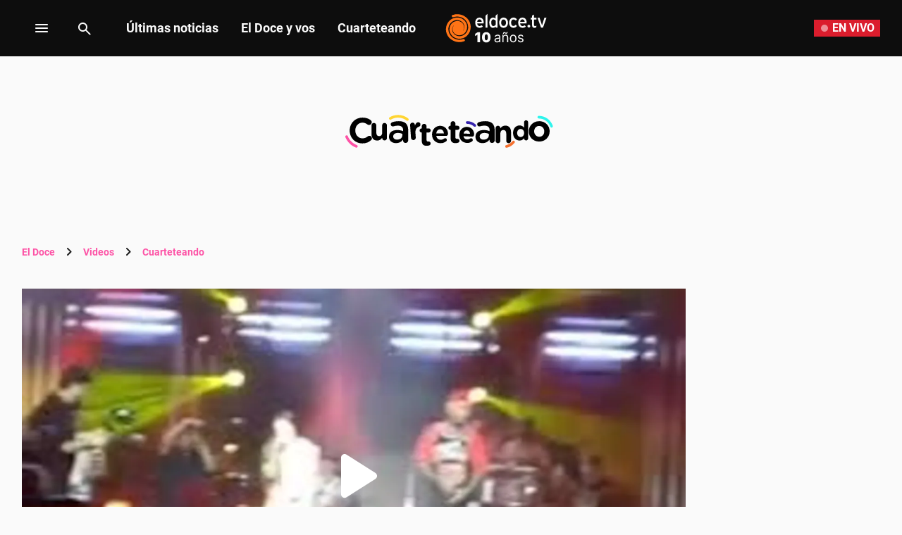

--- FILE ---
content_type: text/html; charset=utf-8
request_url: https://eldoce.tv/cuarteteando/videos/cordoba-cuarteto-angela-torres-canto-ulises-forja_155734/
body_size: 54439
content:
<!DOCTYPE html><html lang="es"><head><meta charSet="utf-8"/><meta name="viewport" content="width=device-width, initial-scale=1, maximum-scale=5"/><script async="" src="https://a5e9582a-a465-44b1-8d41-3a8ddcf903db.edge.permutive.app/a5e9582a-a465-44b1-8d41-3a8ddcf903db-web.js"></script><script async="" src="https://securepubads.g.doubleclick.net/tag/js/gpt.js"></script><script async="" src="https://s1.adzonestatic.com/c/10011_eldoce-2023-01.js"></script><link rel="preload" href="/pf/resources/dist/eldoce/css/video-cuarteteando.css?d=655&amp;mxId=00000000" as="style"/><link rel="preconnect" href="https://www.googletagmanager.com"/><link rel="preconnect" href="https://www.google-analytics.com"/><link rel="preconnect" href="https://www.googletagservices.com"/><link rel="preconnect" href="https://adservice.google.com"/><link rel="preconnect" href="https://securepubads.g.doubleclick.net"/><link rel="preconnect" href="https://tpc.googlesyndication.com"/><link rel="preconnect" href="https://cdn.ampproject.org"/><link rel="dns-prefetch" href="https://s1.adzonestatic.com"/><link rel="dns-prefetch" href="https://s.go-mpulse.net"/><link rel="preload" href="/pf/resources/dist/fonts/Inter-Regular-400.woff2?d=655&amp;mxId=00000000" as="font" type="font/woff2" crossorigin="anonymous"/><link rel="preload" href="/pf/resources/dist/fonts/Inter-Bold-700.woff2?d=655&amp;mxId=00000000" as="font" type="font/woff2" crossorigin="anonymous"/><link rel="preload" href="/pf/resources/dist/fonts/roboto-v20-latin-700.woff2?d=655&amp;mxId=00000000" as="font" type="font/woff2" crossorigin="anonymous"/><link rel="preload" href="/pf/resources/dist/fonts/roboto-v20-latin-regular.woff2?d=655&amp;mxId=00000000" as="font" type="font/woff2" crossorigin="anonymous"/><link rel="canonical" href="https://eldoce.tv/cuarteteando/videos/cordoba-cuarteto-angela-torres-canto-ulises-forja_155734/"/><link rel="amphtml" href="https://eldoce.tv/cuarteteando/videos/cordoba-cuarteto-angela-torres-canto-ulises-forja_155734/?outputType=amp"/><meta name="title" content="Ángela Torres cantó con Ulises en Forja | ElDoce.tv"/><meta property="article:tag" content="córdoba+"/><meta property="article:tag" content="Ulises"/><meta property="article:tag" content="forja"/><meta property="article:tag" content="#cuarteto"/><meta property="article:tag" content="Angela Torres"/><meta property="article:location" content="country:argentina"/><meta property="article:content_tier" content="free"/><meta property="article:opinion" content="false"/><meta property="article:modified_time" content="2023-10-01T13:16:03.000Z"/><meta property="article:published_time" content="2023-10-01T13:16:03.000Z"/><meta name="robots" content="max-image-preview:large"/><meta name="description" content="La joven artista fue una parte de los cantantes invitados. Interpretó Infiel junto al Caño a puro tunga tunga."/><meta name="keywords" content="Angela Torres, #cuarteto, forja, Ulises, córdoba+"/><meta name="pageType" content="story"/><meta name="twitter:card" content="summary_large_image"/><meta property="twitter:creator" content="@eldoceoficial"/><meta property="twitter:site" content="@eldoceoficial"/><meta property="fb:pages" content="150573101645696"/><meta property="fb:app_id" content="950038701713645"/><meta property="fb:admins" content="150573101645696"/><meta name="google-site-verification" content="pWqEPT-Fc84Rn6p0DQVx_O7mX26YibWB442pVqcw7ok"/><meta property="og:site_name" content="ElDoce.tv"/><meta property="og:region" content="Córdoba"/><meta property="og:country_name" content="Argentina"/><meta property="og:type" content="article"/><meta property="og:url" content="https://eldoce.tv/cuarteteando/videos/cordoba-cuarteto-angela-torres-canto-ulises-forja_155734/"/><meta property="og:title" content="Ángela Torres cantó con Ulises en Forja"/><meta property="og:description" content="La joven artista fue una parte de los cantantes invitados. Interpretó Infiel junto al Caño a puro tunga tunga."/><meta property="og:updated_time" content="2023-10-01T13:16:03Z"/><meta property="og:image" content="https://eldoce.tv/resizer/v2/https%3A%2F%2Fthumbs.vodgc.net%2F6-454-mymN4K1696165889964_480P.jpg?auth=c5c3b171820532dc462cc17ada4c68dec83b216c179fb7e50dc350c3b8bc8db9&amp;width=1023"/><meta name="twitter:title" content="Ángela Torres cantó con Ulises en Forja"/><meta name="twitter:url" content="https://eldoce.tv/cuarteteando/videos/cordoba-cuarteto-angela-torres-canto-ulises-forja_155734/"/><meta name="twitter:description" content="La joven artista fue una parte de los cantantes invitados. Interpretó Infiel junto al Caño a puro tunga tunga."/><meta name="twitter:image" content="https://eldoce.tv/resizer/v2/https%3A%2F%2Fthumbs.vodgc.net%2F6-454-mymN4K1696165889964_480P.jpg?auth=c5c3b171820532dc462cc17ada4c68dec83b216c179fb7e50dc350c3b8bc8db9&amp;width=1023"/><meta name="twitter:player" content="https://eldoce.tv/player-card-twitter/"/><meta name="twitter:player:width" content="980"/><meta name="twitter:player:height" content="550"/><meta name="twitter:player:stream:content_type" content="video/mp4;"/><meta name="idNota" content="FNBXOWVJ2JA2JMHSVVRJBMT5WM"/><link rel="preload" href="https://eldoce.tv/resizer/v2/https%3A%2F%2Fthumbs.vodgc.net%2F6-454-mymN4K1696165889964_480P.jpg?auth=c5c3b171820532dc462cc17ada4c68dec83b216c179fb7e50dc350c3b8bc8db9&amp;width=767" as="image" media="(max-width: 728px)" fetchPriority="high"/><link rel="preload" href="https://eldoce.tv/resizer/v2/https%3A%2F%2Fthumbs.vodgc.net%2F6-454-mymN4K1696165889964_480P.jpg?auth=c5c3b171820532dc462cc17ada4c68dec83b216c179fb7e50dc350c3b8bc8db9&amp;width=1023" as="image" media="(min-width: 729px) and (max-width: 1023px)" fetchPriority="high"/><link rel="preload" href="https://eldoce.tv/resizer/v2/https%3A%2F%2Fthumbs.vodgc.net%2F6-454-mymN4K1696165889964_480P.jpg?auth=c5c3b171820532dc462cc17ada4c68dec83b216c179fb7e50dc350c3b8bc8db9&amp;width=1440" as="image" media="(min-width: 1024px)" fetchPriority="high"/><link rel="icon" type="image/x-icon" href="https://eldoce.tv/favicon.ico"/><link rel="icon" type="image/svg+xml" href="https://eldoce.tv/favicon.svg"/><link rel="icon" type="image/png" sizes="16x16" href="https://eldoce.tv/favicon-16x16.png"/><link rel="icon" type="image/png" sizes="32x32" href="https://eldoce.tv/favicon-32x32.png"/><link rel="apple-touch-icon" href="https://eldoce.tv/apple-touch-icon.png"/><title itemProp="name" lang="es">Ángela Torres cantó con Ulises en Forja | ElDoce</title><script type="text/javascript">
    metadata = {"page":{"article":{"id":"FNBXOWVJ2JA2JMHSVVRJBMT5WM","title":"Ángela Torres cantó con Ulises en Forja","description":"La joven artista fue una parte de los cantantes invitados. Interpretó Infiel junto al Caño a puro tunga tunga.","url":"https://eldoce.tv/cuarteteando/videos/cordoba-cuarteto-angela-torres-canto-ulises-forja_155734/","sections":["Cuarteteando"],"tags":["Angela Torres","#cuarteto","forja","Ulises","córdoba+"]}}};
    metadata.page.userLoggedIn = !!localStorage.getItem('uuid-arc');
   </script><script type="text/javascript">
    !function(e,o,n,i){if(!e){e=e||{},window.permutive=e,e.q=[];var t=function(){return([1e7]+-1e3+-4e3+-8e3+-1e11).replace(/[018]/g,function(e){return(e^(window.crypto||window.msCrypto).getRandomValues(new Uint8Array(1))[0]&15>>e/4).toString(16)})};e.config=i||{},e.config.apiKey=o,e.config.workspaceId=n,e.config.environment=e.config.environment||"production",(window.crypto||window.msCrypto)&&(e.config.viewId=t());for(var g=["addon","identify","track","trigger","query","segment","segments","ready","on","once","user","consent"],r=0;r<g.length;r++){var w=g[r];e[w]=function(o){return function(){var n=Array.prototype.slice.call(arguments,0);e.q.push({functionName:o,arguments:n})}}(w)}}}(window.permutive,"1714b376-c8c2-46f7-9663-7a87790ff8aa","a5e9582a-a465-44b1-8d41-3a8ddcf903db",{});
  window.googletag=window.googletag||{},window.googletag.cmd=window.googletag.cmd||[],window.googletag.cmd.push(function(){if(0===window.googletag.pubads().getTargeting("permutive").length){var e=window.localStorage.getItem("_pdfps");window.googletag.pubads().setTargeting("permutive",e?JSON.parse(e):[]);var o=window.localStorage.getItem("permutive-id");o&&(window.googletag.pubads().setTargeting("puid",o),window.googletag.pubads().setTargeting("ptime",Date.now().toString())),window.permutive.config.viewId&&window.googletag.pubads().setTargeting("prmtvvid",window.permutive.config.viewId),window.permutive.config.workspaceId&&window.googletag.pubads().setTargeting("prmtvwid",window.permutive.config.workspaceId)}});
  permutive.addon('web', metadata);
  </script><script>
  const uuidStorage = localStorage.getItem('uuid-arc') || '';
  const eventAuth = {
    event: 'authentication',
    userId: uuidStorage,
  };
  dataLayer = (uuidStorage !== '') ? [eventAuth] : [];
</script><script>
  (function(w,d,s,l,i){
    w[l]=w[l]||[];w[l].push({'gtm.start':new Date().getTime(),event:'gtm.js'});
    var f=d.getElementsByTagName(s)[0],
      j=d.createElement(s),
      dl=l!='dataLayer'?'&l='+l:'';
    j.async=true;
    j.src='https://www.googletagmanager.com/gtm.js?id='+i+dl;
    f.parentNode.insertBefore(j,f);
  })(window,document,'script','dataLayer','GTM-WWNCJ5K');
</script><script>(()=>{function e(e,n){var t=Object.keys(e);if(Object.getOwnPropertySymbols){var o=Object.getOwnPropertySymbols(e);n&&(o=o.filter((function(n){return Object.getOwnPropertyDescriptor(e,n).enumerable}))),t.push.apply(t,o)}return t}function n(n){for(var o=1;o<arguments.length;o++){var a=null!=arguments[o]?arguments[o]:{};o%2?e(Object(a),!0).forEach((function(e){t(n,e,a[e])})):Object.getOwnPropertyDescriptors?Object.defineProperties(n,Object.getOwnPropertyDescriptors(a)):e(Object(a)).forEach((function(e){Object.defineProperty(n,e,Object.getOwnPropertyDescriptor(a,e))}))}return n}function t(e,n,t){return n in e?Object.defineProperty(e,n,{value:t,enumerable:!0,configurable:!0,writable:!0}):e[n]=t,e}navigator.share=navigator.share||function(){var e={default:{sms:"SMS",messenger:"Messenger",whatsapp:"WhatsApp",twitter:"Twitter",linkedin:"Linkedin",telegram:"Telegram",facebook:"Facebook",skype:"Skype",pinterest:"Pinterest"},cs:{shareTitle:"Sdílet",cancel:"Zrušit",copy:"Kopírovat",print:"Tisk",email:"E-mail",selectSms:"Vyberte kontakt"},sk:{shareTitle:"Zdieľať",cancel:"Zrušiť",copy:"Kopírovat",print:"Tlač",email:"E-mail",selectSms:"Vyberte kontakt"},ja:{shareTitle:"共有する",cancel:"キャンセル",copy:"コピーする",print:"印刷する",email:"E-mail",selectSms:"連絡先を選択してください"},zh:{shareTitle:"分享",cancel:"取消",copy:"複製連結",print:"列印",email:"E-mail",selectSms:"選擇聯絡人"},pt:{shareTitle:"Compartilhar",cancel:"Cancelar",copy:"Copiar",print:"Imprimir",email:"E-mail",selectSms:"Selecione um contato"},en:{shareTitle:"Share",cancel:"Cancel",copy:"Copy",print:"Print",email:"E-mail",selectSms:"Pick a contact"},es:{shareTitle:"Compartir",cancel:"Cancelar",copy:"Copiar",print:"Imprimir",email:"Correo",selectSms:"Seleccionar un contacto"},fr:{shareTitle:"Partager",cancel:"Annuler",copy:"Copier",print:"Imprimer",email:"E-mail",selectSms:"Veuillez choisir un contact"},de:{shareTitle:"Teilen",cancel:"Abbrechen",copy:"Kopieren",print:"Drucken",email:"E-mail",selectSms:"Wählen Sie einen Kontakt aus"},it:{shareTitle:"Condividi",cancel:"Annulla",copy:"Copia",print:"Stampa",email:"Email",selectSms:"Seleziona un contatto"},nl:{shareTitle:"Delen",cancel:"Annuleren",copy:"Kopiëren",print:"Printen",email:"E-mail",selectSms:"Selecteer een contact"},sv:{shareTitle:"Dela",cancel:"Avbryt",copy:"Kopiera",print:"Skriv ut",email:"E-mail",selectSms:"Välj en kontakt"},da:{shareTitle:"Del",cancel:"Luk",copy:"Kopiér",print:"Udskriv",email:"E-mail",selectSms:"Vælg en kontaktperson"},dk:{shareTitle:"Del",cancel:"Luk",copy:"Kopiér",print:"Udskriv",email:"E-mail",selectSms:"Vælg en kontaktperson"},ru:{shareTitle:"Поделиться",cancel:"Отмена",copy:"Скопировать",print:"Печать",email:"Э-майл",selectSms:"Выбери контакт"},tr:{shareTitle:"Paylaş",cancel:"Vazgeç",copy:"Kopyala",print:"Yazdır",email:"E-posta",selectSms:"Bir kişi seç"},ko:{shareTitle:"공유",cancel:"취소",copy:"링크 복사",print:"인쇄",email:"E-mail",selectSms:"연락처를 선택하세요"},ta:{shareTitle:"பகிர்",cancel:"இரத்து",copy:"நகலெடு",print:"அச்சிடு",email:"மின்னஞ்சல்",selectSms:"ஒரு தொடர்பைத் தேர்வுசெய்க"},pl:{shareTitle:"Dzielić",cancel:"Anuluj",copy:"Kopiuj",print:"Wydrukować",email:"E-mail",selectSms:"Wybierz kontakt"},is:{shareTitle:"Deila",cancel:"Hætta við",copy:"Afrita",print:"Prenta",email:"Póstur",selectSms:"Veldu tengilið"},hu:{shareTitle:"Megosztás",cancel:"Bezárás",copy:"Másolás",print:"Nyomtatás",email:"E-mail",selectSms:"Válasszon egy kontaktot"}},t=navigator.userAgent.match(/Android/i),o=navigator.userAgent.match(/iPhone|iPad|iPod/i),a=navigator.userAgent.match(/iPhone|iPad|iPod|Macintosh/i),i=!(o||t),c={share:a?'<svg class="the-icon" xmlns="http://www.w3.org/2000/svg" viewBox="0 0 1000 1000"><g><path fill="#424242" d="M381.9,181l95.8-95.8v525.9c0,13.4,8.9,22.3,22.3,22.3c13.4,0,22.3-8.9,22.3-22.3V85.2l95.8,95.8c4.5,4.5,8.9,6.7,15.6,6.7c6.7,0,11.1-2.2,15.6-6.7c8.9-8.9,8.9-22.3,0-31.2L515.6,16.1c-2.2-2.2-4.5-4.5-6.7-4.5c-4.5-2.2-11.1-2.2-17.8,0c-2.2,2.2-4.5,2.2-6.7,4.5L350.7,149.8c-8.9,8.9-8.9,22.3,0,31.2C359.6,190,373,190,381.9,181z M812,276.9H633.7v44.6H812v624H188v-624h178.3v-44.6H188c-24.5,0-44.6,20.1-44.6,44.6v624c0,24.5,20.1,44.6,44.6,44.6h624c24.5,0,44.6-20.1,44.6-44.6v-624C856.6,296.9,836.5,276.9,812,276.9z"/></g></svg>':'<svg class="the-icon" xmlns="http://www.w3.org/2000/svg" viewBox="0 0 24 24"><path d="M0 0h24v24H0z" fill="none"/><path fill="#424242" d="M18 16.08c-.76 0-1.44.3-1.96.77L8.91 12.7c.05-.23.09-.46.09-.7s-.04-.47-.09-.7l7.05-4.11c.54.5 1.25.81 2.04.81 1.66 0 3-1.34 3-3s-1.34-3-3-3-3 1.34-3 3c0 .24.04.47.09.7L8.04 9.81C7.5 9.31 6.79 9 6 9c-1.66 0-3 1.34-3 3s1.34 3 3 3c.79 0 1.5-.31 2.04-.81l7.12 4.16c-.05.21-.08.43-.08.65 0 1.61 1.31 2.92 2.92 2.92 1.61 0 2.92-1.31 2.92-2.92s-1.31-2.92-2.92-2.92z"/></svg>',email:'<svg class="the-icon" xmlns="http://www.w3.org/2000/svg" viewBox="0 0 24 24"><path fill="none" d="M0 0h24v24H0z"/><path fill="#424242" d="M20 4H4c-1.1 0-1.99.9-1.99 2L2 18c0 1.1.9 2 2 2h16c1.1 0 2-.9 2-2V6c0-1.1-.9-2-2-2zm0 14H4V8l8 5 8-5v10zm-8-7L4 6h16l-8 5z"/></svg>',copy:'<svg class="the-icon" xmlns="http://www.w3.org/2000/svg" viewBox="0 0 448 512"><path fill="#424242" d="M320 448v40c0 13.255-10.745 24-24 24H24c-13.255 0-24-10.745-24-24V120c0-13.255 10.745-24 24-24h72v296c0 30.879 25.121 56 56 56h168zm0-344V0H152c-13.255 0-24 10.745-24 24v368c0 13.255 10.745 24 24 24h272c13.255 0 24-10.745 24-24V128H344c-13.2 0-24-10.8-24-24zm120.971-31.029L375.029 7.029A24 24 0 0 0 358.059 0H352v96h96v-6.059a24 24 0 0 0-7.029-16.97z"></path></svg>',print:'<svg class="the-icon" xmlns="http://www.w3.org/2000/svg" viewBox="0 0 24 24"><path fill="#424242" d="M19 8H5c-1.66 0-3 1.34-3 3v6h4v4h12v-4h4v-6c0-1.66-1.34-3-3-3zm-3 11H8v-5h8v5zm3-7c-.55 0-1-.45-1-1s.45-1 1-1 1 .45 1 1-.45 1-1 1zm-1-9H6v4h12V3z"/><path d="M0 0h24v24H0z" fill="none"/></svg>',sms:'<svg class="the-icon" xmlns="http://www.w3.org/2000/svg" viewBox="0 0 24 24"><path fill="#424242" d="M20 2H4c-1.1 0-1.99.9-1.99 2L2 22l4-4h14c1.1 0 2-.9 2-2V4c0-1.1-.9-2-2-2zM9 11H7V9h2v2zm4 0h-2V9h2v2zm4 0h-2V9h2v2z"/><path d="M0 0h24v24H0z" fill="none"/></svg>',messenger:'<svg class="the-icon" xmlns="http://www.w3.org/2000/svg" viewBox="0 0 448 512"><path fill="#0084ff" d="M224 32C15.9 32-77.5 278 84.6 400.6V480l75.7-42c142.2 39.8 285.4-59.9 285.4-198.7C445.8 124.8 346.5 32 224 32zm23.4 278.1L190 250.5 79.6 311.6l121.1-128.5 57.4 59.6 110.4-61.1-121.1 128.5z"></path></svg>',facebook:'<svg class="the-icon" xmlns="http://www.w3.org/2000/svg" viewBox="0 0 448 512"><path fill="#3b5998" d="M448 56.7v398.5c0 13.7-11.1 24.7-24.7 24.7H309.1V306.5h58.2l8.7-67.6h-67v-43.2c0-19.6 5.4-32.9 33.5-32.9h35.8v-60.5c-6.2-.8-27.4-2.7-52.2-2.7-51.6 0-87 31.5-87 89.4v49.9h-58.4v67.6h58.4V480H24.7C11.1 480 0 468.9 0 455.3V56.7C0 43.1 11.1 32 24.7 32h398.5c13.7 0 24.8 11.1 24.8 24.7z"></path></svg>',whatsapp:'<svg class="the-icon" xmlns="http://www.w3.org/2000/svg" viewBox="0 0 448 512"><path fill="#075e54" d="M224 122.8c-72.7 0-131.8 59.1-131.9 131.8 0 24.9 7 49.2 20.2 70.1l3.1 5-13.3 48.6 49.9-13.1 4.8 2.9c20.2 12 43.4 18.4 67.1 18.4h.1c72.6 0 133.3-59.1 133.3-131.8 0-35.2-15.2-68.3-40.1-93.2-25-25-58-38.7-93.2-38.7zm77.5 188.4c-3.3 9.3-19.1 17.7-26.7 18.8-12.6 1.9-22.4.9-47.5-9.9-39.7-17.2-65.7-57.2-67.7-59.8-2-2.6-16.2-21.5-16.2-41s10.2-29.1 13.9-33.1c3.6-4 7.9-5 10.6-5 2.6 0 5.3 0 7.6.1 2.4.1 5.7-.9 8.9 6.8 3.3 7.9 11.2 27.4 12.2 29.4s1.7 4.3.3 6.9c-7.6 15.2-15.7 14.6-11.6 21.6 15.3 26.3 30.6 35.4 53.9 47.1 4 2 6.3 1.7 8.6-1 2.3-2.6 9.9-11.6 12.5-15.5 2.6-4 5.3-3.3 8.9-2 3.6 1.3 23.1 10.9 27.1 12.9s6.6 3 7.6 4.6c.9 1.9.9 9.9-2.4 19.1zM400 32H48C21.5 32 0 53.5 0 80v352c0 26.5 21.5 48 48 48h352c26.5 0 48-21.5 48-48V80c0-26.5-21.5-48-48-48zM223.9 413.2c-26.6 0-52.7-6.7-75.8-19.3L64 416l22.5-82.2c-13.9-24-21.2-51.3-21.2-79.3C65.4 167.1 136.5 96 223.9 96c42.4 0 82.2 16.5 112.2 46.5 29.9 30 47.9 69.8 47.9 112.2 0 87.4-72.7 158.5-160.1 158.5z"></path></svg>',twitter:'<svg class="the-icon" xmlns="http://www.w3.org/2000/svg" viewBox="0 0 512 512"><path fill="#1da1f2" d="M459.37 151.716c.325 4.548.325 9.097.325 13.645 0 138.72-105.583 298.558-298.558 298.558-59.452 0-114.68-17.219-161.137-47.106 8.447.974 16.568 1.299 25.34 1.299 49.055 0 94.213-16.568 130.274-44.832-46.132-.975-84.792-31.188-98.112-72.772 6.498.974 12.995 1.624 19.818 1.624 9.421 0 18.843-1.3 27.614-3.573-48.081-9.747-84.143-51.98-84.143-102.985v-1.299c13.969 7.797 30.214 12.67 47.431 13.319-28.264-18.843-46.781-51.005-46.781-87.391 0-19.492 5.197-37.36 14.294-52.954 51.655 63.675 129.3 105.258 216.365 109.807-1.624-7.797-2.599-15.918-2.599-24.04 0-57.828 46.782-104.934 104.934-104.934 30.213 0 57.502 12.67 76.67 33.137 23.715-4.548 46.456-13.32 66.599-25.34-7.798 24.366-24.366 44.833-46.132 57.827 21.117-2.273 41.584-8.122 60.426-16.243-14.292 20.791-32.161 39.308-52.628 54.253z"></path></svg>',linkedin:'<svg class="the-icon" xmlns="http://www.w3.org/2000/svg" viewBox="0 0 448 512"><path fill="#0077b5" d="M416 32H31.9C14.3 32 0 46.5 0 64.3v383.4C0 465.5 14.3 480 31.9 480H416c17.6 0 32-14.5 32-32.3V64.3c0-17.8-14.4-32.3-32-32.3zM135.4 416H69V202.2h66.5V416zm-33.2-243c-21.3 0-38.5-17.3-38.5-38.5S80.9 96 102.2 96c21.2 0 38.5 17.3 38.5 38.5 0 21.3-17.2 38.5-38.5 38.5zm282.1 243h-66.4V312c0-24.8-.5-56.7-34.5-56.7-34.6 0-39.9 27-39.9 54.9V416h-66.4V202.2h63.7v29.2h.9c8.9-16.8 30.6-34.5 62.9-34.5 67.2 0 79.7 44.3 79.7 101.9V416z"></path></svg>',telegram:'<svg class="the-icon" xmlns="http://www.w3.org/2000/svg" viewBox="0 0 496 512"><path fill="#0088cc" d="M248 8C111 8 0 119 0 256s111 248 248 248 248-111 248-248S385 8 248 8zm121.8 169.9l-40.7 191.8c-3 13.6-11.1 16.9-22.4 10.5l-62-45.7-29.9 28.8c-3.3 3.3-6.1 6.1-12.5 6.1l4.4-63.1 114.9-103.8c5-4.4-1.1-6.9-7.7-2.5l-142 89.4-61.2-19.1c-13.3-4.2-13.6-13.3 2.8-19.7l239.1-92.2c11.1-4 20.8 2.7 17.2 19.5z"></path></svg>',skype:'<svg class="the-icon" xmlns="http://www.w3.org/2000/svg" viewBox="0 0 448 512"><path fill="#00aff0" d="M424.7 299.8c2.9-14 4.7-28.9 4.7-43.8 0-113.5-91.9-205.3-205.3-205.3-14.9 0-29.7 1.7-43.8 4.7C161.3 40.7 137.7 32 112 32 50.2 32 0 82.2 0 144c0 25.7 8.7 49.3 23.3 68.2-2.9 14-4.7 28.9-4.7 43.8 0 113.5 91.9 205.3 205.3 205.3 14.9 0 29.7-1.7 43.8-4.7 19 14.6 42.6 23.3 68.2 23.3 61.8 0 112-50.2 112-112 .1-25.6-8.6-49.2-23.2-68.1zm-194.6 91.5c-65.6 0-120.5-29.2-120.5-65 0-16 9-30.6 29.5-30.6 31.2 0 34.1 44.9 88.1 44.9 25.7 0 42.3-11.4 42.3-26.3 0-18.7-16-21.6-42-28-62.5-15.4-117.8-22-117.8-87.2 0-59.2 58.6-81.1 109.1-81.1 55.1 0 110.8 21.9 110.8 55.4 0 16.9-11.4 31.8-30.3 31.8-28.3 0-29.2-33.5-75-33.5-25.7 0-42 7-42 22.5 0 19.8 20.8 21.8 69.1 33 41.4 9.3 90.7 26.8 90.7 77.6 0 59.1-57.1 86.5-112 86.5z"></path></svg>',pinterest:'<svg class="the-icon" width="256px" height="256px" viewBox="0 0 256 256" version="1.1" xmlns="http://www.w3.org/2000/svg" xmlns:xlink="http://www.w3.org/1999/xlink" preserveAspectRatio="xMidYMid"><path d="M0,128.002 C0,180.416 31.518,225.444 76.619,245.241 C76.259,236.303 76.555,225.573 78.847,215.848 C81.308,205.457 95.317,146.1 95.317,146.1 C95.317,146.1 91.228,137.927 91.228,125.848 C91.228,106.879 102.222,92.712 115.914,92.712 C127.557,92.712 133.182,101.457 133.182,111.929 C133.182,123.633 125.717,141.14 121.878,157.355 C118.671,170.933 128.686,182.008 142.081,182.008 C166.333,182.008 182.667,150.859 182.667,113.953 C182.667,85.899 163.772,64.901 129.405,64.901 C90.577,64.901 66.388,93.857 66.388,126.201 C66.388,137.353 69.676,145.217 74.826,151.307 C77.194,154.104 77.523,155.229 76.666,158.441 C76.052,160.796 74.642,166.466 74.058,168.713 C73.206,171.955 70.579,173.114 67.649,171.917 C49.765,164.616 41.436,145.031 41.436,123.015 C41.436,86.654 72.102,43.054 132.918,43.054 C181.788,43.054 213.953,78.418 213.953,116.379 C213.953,166.592 186.037,204.105 144.887,204.105 C131.068,204.105 118.069,196.635 113.616,188.15 C113.616,188.15 106.185,217.642 104.611,223.337 C101.897,233.206 96.585,243.07 91.728,250.758 C103.24,254.156 115.401,256.007 128.005,256.007 C198.689,256.007 256.001,198.698 256.001,128.002 C256.001,57.309 198.689,0 128.005,0 C57.314,0 0,57.309 0,128.002 Z" fill="#CB1F27"></path></svg>'};function l(e){var n=e,t=document.head||document.getElementsByTagName("head")[0],o=document.createElement("style");o.type="text/css",o.appendChild(document.createTextNode(n)),o.id="shareAPIPolyfill-style",t.appendChild(o)}return function(){var t=arguments.length>0&&void 0!==arguments[0]?arguments[0]:{},o=arguments.length>1&&void 0!==arguments[1]?arguments[1]:{};return new Promise((function(s,r){t.title&&"string"==typeof t.title&&t.text&&"string"==typeof t.text||r("Invalid Params");var p=t.title,d=t.url,h=t.fbId,m=t.hashtags,g=t.via,v=t.hashtag,y=n(n({},{copy:!0,print:!0,email:!0,sms:!0,messenger:!0,facebook:!0,whatsapp:!0,twitter:!0,linkedin:!0,telegram:!0,skype:!0,pinterest:!0,language:"en"}),o),w=n(n({},e.default),e[y.language]?e[y.language]:e[navigator.language]||e[navigator.language.substr(0,2).toLowerCase()]||e.en),u=t.text||p,f=encodeURIComponent(t.image);function b(){k.classList.remove("visible"),P.classList.remove("visible"),k.addEventListener("transitionend",(function e(){k.removeEventListener("transitionend",e),document.body.removeChild(k)})),P.addEventListener("transitionend",(function e(){P.removeEventListener("transitionend",e),document.body.removeChild(P),document.head.removeChild(document.querySelector("#shareAPIPolyfill-style")),document.removeEventListener("keyup",x)}))}l('\n#shareAPIPolyfill-backdrop,\n#shareAPIPolyfill-container {\n  opacity: 0;\n  pointer-events: none;\n  position: fixed;\n  left: 0;\n  top: 0;\n  bottom: 0;\n  right: 0;\n  margin: auto;\n  width: 100%;\n  height: 100%;\n  will-change: opacity;\n  z-index: 99999999;\n}\n#shareAPIPolyfill-backdrop {\n  transition: opacity linear 250ms;\n  background-color: rgba(0, 0, 0, 0.6);\n}\n#shareAPIPolyfill-container {\n  color: #424242;\n  background-color: #f9f9f9;\n  top: auto;\n  max-width: 400px;\n  height: auto;\n  transition-property: transform,opacity;\n  transition-timing-function: linear;\n  transition-duration: 250ms;\n  transition-delay: 150ms;\n  transform: translateY(100%);\n  font-family: -apple-system, BlinkMacSystemFont, "Segoe UI", "Roboto", "Oxygen", "Ubuntu", "Cantarell", "Fira Sans", "Droid Sans", "Helvetica Neue", arial, sans-serif, "Microsoft JhengHei";\n}\n#shareAPIPolyfill-backdrop.visible,\n#shareAPIPolyfill-container.visible {\n  opacity: 1;\n  pointer-events: all;\n}\n#shareAPIPolyfill-container.visible {\n  transform: translateY(0);\n}\n#shareAPIPolyfill-container .shareAPIPolyfill-header {\n  background: #EEE;\n}\n#shareAPIPolyfill-container .shareAPIPolyfill-header .shareAPIPolyfill-icons-container {\n  display: flex;\n}\n#shareAPIPolyfill-container .shareAPIPolyfill-header-title {\n  background-color: #E0E0E0;\n  padding: 10px 18px;\n  color: #424242;\n  font-weight: 600;\n}\n#shareAPIPolyfill-container .shareAPIPolyfill-body {\n  border-top: solid 1px #EEE;\n}\n#shareAPIPolyfill-container .shareAPIPolyfill-footer {\n width: 100%;\n display: block;\n border: none;\n transition: opacity ease-in 250ms;\n border-top: solid 1px #EEE;\n background-color: #EEE;\n text-align: center;\n padding: 10px;\n font-size:13px;\n cursor: pointer;\n opacity: .5;\n}\n#shareAPIPolyfill-container .shareAPIPolyfill-footer:hover {\n  opacity: 1;\n}\n#shareAPIPolyfill-container .shareAPIPolyfill-icons-container {\n  display: flex;\n  flex-wrap: wrap;\n}\n#shareAPIPolyfill-container .tool-icon {\n border: none;\n display: inline-block;\n width: 25%;\n box-sizing: border-box;\n font-weight: 400;\n font-size: 12px;\n -webkit-font-smoothing: antialiased;\n -moz-osx-font-smoothing: grayscale;\n text-align: center;\n cursor: pointer;\n background-color: transparent;\n padding: 20px 0;\n}\n#shareAPIPolyfill-container .tool-icon:hover {\n  box-shadow: inset 0 0 20px rgba(0,0,0, .125);\n}\n#shareAPIPolyfill-container .the-icon-title {\n padding-top: 10px;\n display: block;\n}\n.shareAPIPolyfill-header-title .the-icon {\n\tdisplay: inline-block;\n\theight: 20px;\n\twidth: 20px;\n\tpadding-right: 5px;\n\tvertical-align:'.concat(a?"-2px":"-4px",";\n}\n.shareAPIPolyfill-icons-container.title .tool-icon .the-icon,\n.shareAPIPolyfill-icons-container.body .tool-icon .the-icon {\n  display: block;\n  margin: auto;\n  width: 42px;\n  height: 36px;\n}\n.shareAPIPolyfill-icons-container.title .tool-icon .the-icon {\n  height: 24px;\n}\n.shareAPIPolyfill-icons-container .hidden {\n  display: none !important;\n}\n"));var k=document.createElement("div"),P=document.createElement("div");function x(e){27===e.keyCode&&b()}k.id="shareAPIPolyfill-backdrop",P.id="shareAPIPolyfill-container",P.setAttribute("tabindex","0"),P.innerHTML='\n<div class="shareAPIPolyfill-header">\n <div class="shareAPIPolyfill-header-title" tabindex="0">'.concat(c.share," ").concat(w.shareTitle,'</div>\n <div class="shareAPIPolyfill-icons-container title">\n  <button class="').concat(y.copy?"":"hidden",' tool-icon copy" data-tool="copy">\n   ').concat(c.copy,'\n   <span class="the-icon-title">').concat(w.copy,'</span>\n  </button>\n  <button class="').concat(y.print?"":"hidden",' tool-icon print" data-tool="print">\n   ').concat(c.print,'\n   <span class="the-icon-title">').concat(w.print,'</span>\n  </button>\n  <button class="').concat(y.email?"":"hidden",' tool-icon email" data-tool="email">\n   ').concat(c.email,'\n   <span class="the-icon-title">').concat(w.email,'</span>\n  </button>\n  <button class="').concat(y.sms?"":"hidden",' tool-icon sms" data-tool="sms">\n   ').concat(c.sms,'\n   <span class="the-icon-title">').concat(w.sms,'</span>\n  </button>\n </div>\n</div>\n<div class="shareAPIPolyfill-body">\n <div class="shareAPIPolyfill-icons-container body">\n  ').concat(h?'\n   <button class="tool-icon messenger '.concat(y.messenger?"":"hidden",'" data-tool="messenger">\n    ').concat(c.messenger,'\n    <span class="the-icon-title">').concat(w.messenger,"</span>\n   </button>\n  "):"",'\n  <button class="').concat(y.facebook?"":"hidden",' tool-icon facebook" data-tool="facebook">\n   ').concat(c.facebook,'\n   <span class="the-icon-title">').concat(w.facebook,'</span>\n  </button>\n  <button class="').concat(y.whatsapp?"":"hidden",' tool-icon whatsapp" data-tool="whatsapp">\n   ').concat(c.whatsapp,'\n   <span class="the-icon-title">').concat(w.whatsapp,'</span>\n  </button>\n  <button class="').concat(y.twitter?"":"hidden",' tool-icon twitter" data-tool="twitter">\n   ').concat(c.twitter,'\n   <span class="the-icon-title">').concat(w.twitter,'</span>\n  </button>\n  <button class="').concat(y.linkedin?"":"hidden",' tool-icon linkedin" data-tool="linkedin">\n   ').concat(c.linkedin,'\n   <span class="the-icon-title">').concat(w.linkedin,'</span>\n  </button>\n  <button class="').concat(y.telegram?"":"hidden",' tool-icon telegram" data-tool="telegram">\n   ').concat(c.telegram,'\n   <span class="the-icon-title">').concat(w.telegram,'</span>\n  </button>\n  <button class="').concat(y.skype?"":"hidden",' tool-icon skype skype-share" data-tool="skype" data-href="').concat(d,'" data-text="').concat(p+": "+d,'">\n   ').concat(c.skype,'\n   <span class="the-icon-title">').concat(w.skype,'</span>\n  </button>\n  <button class="').concat(y.pinterest?"":"hidden",' tool-icon pinterest" data-tool="pinterest">\n   ').concat(c.pinterest,'\n   <span class="the-icon-title">').concat(w.pinterest,'</span>\n  </button>\n </div>\n <button class="shareAPIPolyfill-footer">\n  ').concat(w.cancel,"\n </button>\n</div>\n"),k.addEventListener("click",(function(){b()})),!1!==y.skype&&function(e,n,t){e.loadSkypeWebSdkAsync=e.loadSkypeWebSdkAsync||function(e){var o,a=n.getElementsByTagName(t)[0];n.getElementById(e.id)||((o=n.createElement(t)).id=e.id,o.src=e.scriptToLoad,o.onload=e.callback,a.parentNode.insertBefore(o,a))};e.loadSkypeWebSdkAsync({scriptToLoad:"https://swx.cdn.skype.com/shared/v/latest/skypewebsdk.js",id:"skype_web_sdk"})}(window,document,"script"),requestAnimationFrame((function(e){document.body.appendChild(k),document.body.appendChild(P),document.addEventListener("keyup",x),Array.from(P.querySelectorAll(".tool-icon")).forEach((function(e){e.addEventListener("click",(function(n){var o=encodeURIComponent(u+": "+d);switch(e.dataset.tool){case"copy":navigator.clipboard.writeText("".concat(p,"\n").concat(t.text||"","\n").concat(d));break;case"print":setTimeout((function(e){self.print()}),500);break;case"email":var a="".concat(encodeURIComponent(u),"%0D%0A"),c="mailto:?subject=".concat(p,"&body=").concat(a).concat(encodeURIComponent(d));window.open(c);break;case"sms":location.href="sms:".concat(w.selectSms,"?&body=").concat(encodeURIComponent(p),": ").concat(encodeURIComponent(t.text||"")," ").concat(d);break;case"messenger":window.open("http://www.facebook.com/dialog/send?app_id="+h+"&display=popup&href="+encodeURIComponent(d)+"&link="+encodeURIComponent(d)+"&redirect_uri="+encodeURIComponent(d)+"&quote="+encodeURIComponent(u));break;case"facebook":window.open("https://www.facebook.com/sharer/sharer.php?u="+encodeURIComponent(d)+"&quote="+encodeURIComponent(u)+"&hashtag="+(v||m||""));break;case"whatsapp":window.open((i?"https://api.whatsapp.com/send?text=":"whatsapp://send?text=")+encodeURIComponent(u+"\n"+d));break;case"twitter":window.open("https://twitter.com/intent/tweet?text=".concat(encodeURIComponent(u),"&url=").concat(encodeURIComponent(d),"&hashtags=").concat(m||"","&via=").concat(g?encodeURIComponent(g):""));break;case"linkedin":window.open("https://www.linkedin.com/shareArticle?mini=true&url=".concat(encodeURIComponent(d),"&title=").concat(p,"&summary=").concat(u,"&source=LinkedIn"));break;case"telegram":window.open(i?"https://telegram.me/share/msg?url="+encodeURIComponent(d)+"&text="+encodeURIComponent(u):"tg://msg?text="+o);break;case"pinterest":window.open("https://pinterest.com/pin/create/button/?url="+encodeURIComponent(d)+"&description="+encodeURIComponent(u)+"&media="+f)}s(),b()}))})),P.querySelector(".shareAPIPolyfill-footer").addEventListener("click",b),requestAnimationFrame((function(){k.classList.add("visible"),P.classList.add("visible")})),document.getElementById("shareAPIPolyfill-container").focus()}))}))}}()})();
//# sourceMappingURL=share-min.js.map</script><style>
    div[class^="ad-slot-"]{min-width: 100%;  }
    .ad-slot-interstitial{height:1px;width:1px;display:none}
    .ad-slot-vslider{height:auto;width:auto;display:inline-block}
    @media screen and (max-width:730px){ /* Mobile */
    .ad-slot-header_mobile{height:50px}
    .ad-slot-caja_mobile{height:250px}
    .ad-slot-logo{height:38px}
    }
    @media screen and (min-width:731px){ /* Desktop */
    .ad-slot-header{height:200px}
    .ad-slot-top{height:250px}
    .ad-slot-caja{height:250px}
    .ad-slot-fullbanner{height:600px}
    .ad-slot-megalateral{height:600px;width:260px}
    .ad-slot-logo{height:46px}
    }
  </style><script>
      let anchorSlot;
      googletag.cmd.push(() => {
        anchorSlot = googletag.defineOutOfPageSlot(
          "/113951150/eldoce/nota/zocalo", googletag.enums.OutOfPageFormat.BOTTOM_ANCHOR,
        );
        if(anchorSlot){
          anchorSlot.addService(googletag.pubads());
          if("cuarteteando") {
            anchorSlot.setTargeting("seccion", "cuarteteando");
            anchorSlot.setTargeting("sitioseccion", "eldoce-cuarteteando");
          }
          if("FNBXOWVJ2JA2JMHSVVRJBMT5WM") {
            anchorSlot.setTargeting("idnota", "FNBXOWVJ2JA2JMHSVVRJBMT5WM");
          }
          googletag.pubads().enableSingleRequest();
          googletag.enableServices();
        }
      });
        </script><link rel="stylesheet" href="/pf/resources/dist/eldoce/css/video-cuarteteando.css?d=655&amp;mxId=00000000"/><script type="application/javascript" id="polyfill-script">if(!Array.prototype.includes||!(window.Object && window.Object.assign)||!window.Promise||!window.Symbol||!window.fetch){document.write('<script type="application/javascript" src="/pf/dist/engine/polyfill.js?d=655&mxId=00000000" defer=""><\/script>')}</script><script id="fusion-engine-react-script" type="application/javascript" src="/pf/dist/engine/react.js?d=655&amp;mxId=00000000" defer=""></script><script id="fusion-engine-combinations-script" type="application/javascript" src="/pf/dist/components/combinations/article.js?d=655&amp;mxId=00000000" defer=""></script><script src="https://accounts.google.com/gsi/client" defer=""></script><script type="application/ld+json">[{"@context":"http://schema.org","@type":"NewsArticle","url":"https://eldoce.tv/cuarteteando/videos/cordoba-cuarteto-angela-torres-canto-ulises-forja_155734/","headline":"Ángela Torres cantó con Ulises en Forja","mainEntityOfPage":"https://eldoce.tv/cuarteteando/videos/cordoba-cuarteto-angela-torres-canto-ulises-forja_155734/","image":{"@type":"ImageObject","url":"https://eldoce.tv/resizer/v2/https%3A%2F%2Fthumbs.vodgc.net%2F6-454-mymN4K1696165889964_480P.jpg?auth=c5c3b171820532dc462cc17ada4c68dec83b216c179fb7e50dc350c3b8bc8db9&width=1440","height":"1440","width":"810"},"datePublished":"2023-10-01T10:16:03-0300","dateModified":"2023-10-01T10:16:03-0300","author":{"@type":"Person","name":"Agustín De Guernica","url":"https://eldoce.tv/cuarteteando/videos/cordoba-cuarteto-angela-torres-canto-ulises-forja_155734/"},"publisher":{"@type":"Organization","name":"ElDoce","URL":"https://eldoce.tv/","logo":{"@type":"ImageObject","url":"/pf/resources/images/eldoce/eldoce-logo-header.png?d=655&mxId=00000000"}},"description":"La joven artista fue una parte de los cantantes invitados. Interpretó Infiel junto al Caño a puro tunga tunga.","articleBody":"","articleSection":"Cuarteteando","video":{"@type":"VideoObject","name":"Ángela Torres cantó con Ulises en Forja","description":"La joven artista fue una parte de los cantantes invitados. Interpretó Infiel junto al Caño a puro tunga tunga.","publisher":{"@type":"Organization","name":"ElDoce","URL":"https://eldoce.tv/","logo":{"@type":"ImageObject","url":"/pf/resources/images/eldoce/eldoce-logo-header.png?d=655&mxId=00000000"}},"thumbnailUrl":"https://eldoce.tv/resizer/v2/https%3A%2F%2Fthumbs.vodgc.net%2F6-454-mymN4K1696165889964_480P.jpg?auth=c5c3b171820532dc462cc17ada4c68dec83b216c179fb7e50dc350c3b8bc8db9&width=1440","uploadDate":"2023-10-01T10:16:03-0300","duration":"T00H01M0S","embedUrl":"https://api.vodgc.net/player/v2/embed/playerId/YZKC6K1513776997/contentId/1516385"}},{"@context":"http://schema.org","@type":"BreadcrumbList","itemListElement":[{"@type":"ListItem","position":1,"name":"ElDoce","item":"https://eldoce.tv/"},{"@type":"ListItem","position":2,"name":"Cuarteteando","item":"https://eldoce.tv/cuarteteando/"}]}]</script>
<script>(window.BOOMR_mq=window.BOOMR_mq||[]).push(["addVar",{"rua.upush":"false","rua.cpush":"true","rua.upre":"false","rua.cpre":"true","rua.uprl":"false","rua.cprl":"false","rua.cprf":"false","rua.trans":"SJ-4d6bea15-76fb-4126-9003-bf272dfe337d","rua.cook":"false","rua.ims":"false","rua.ufprl":"false","rua.cfprl":"true","rua.isuxp":"false","rua.texp":"norulematch","rua.ceh":"false","rua.ueh":"false","rua.ieh.st":"0"}]);</script>
                              <script>!function(e){var n="https://s.go-mpulse.net/boomerang/";if("False"=="True")e.BOOMR_config=e.BOOMR_config||{},e.BOOMR_config.PageParams=e.BOOMR_config.PageParams||{},e.BOOMR_config.PageParams.pci=!0,n="https://s2.go-mpulse.net/boomerang/";if(window.BOOMR_API_key="Q39N9-8DY35-3AVXN-H6QL5-2PY8J",function(){function e(){if(!o){var e=document.createElement("script");e.id="boomr-scr-as",e.src=window.BOOMR.url,e.async=!0,i.parentNode.appendChild(e),o=!0}}function t(e){o=!0;var n,t,a,r,d=document,O=window;if(window.BOOMR.snippetMethod=e?"if":"i",t=function(e,n){var t=d.createElement("script");t.id=n||"boomr-if-as",t.src=window.BOOMR.url,BOOMR_lstart=(new Date).getTime(),e=e||d.body,e.appendChild(t)},!window.addEventListener&&window.attachEvent&&navigator.userAgent.match(/MSIE [67]\./))return window.BOOMR.snippetMethod="s",void t(i.parentNode,"boomr-async");a=document.createElement("IFRAME"),a.src="about:blank",a.title="",a.role="presentation",a.loading="eager",r=(a.frameElement||a).style,r.width=0,r.height=0,r.border=0,r.display="none",i.parentNode.appendChild(a);try{O=a.contentWindow,d=O.document.open()}catch(_){n=document.domain,a.src="javascript:var d=document.open();d.domain='"+n+"';void(0);",O=a.contentWindow,d=O.document.open()}if(n)d._boomrl=function(){this.domain=n,t()},d.write("<bo"+"dy onload='document._boomrl();'>");else if(O._boomrl=function(){t()},O.addEventListener)O.addEventListener("load",O._boomrl,!1);else if(O.attachEvent)O.attachEvent("onload",O._boomrl);d.close()}function a(e){window.BOOMR_onload=e&&e.timeStamp||(new Date).getTime()}if(!window.BOOMR||!window.BOOMR.version&&!window.BOOMR.snippetExecuted){window.BOOMR=window.BOOMR||{},window.BOOMR.snippetStart=(new Date).getTime(),window.BOOMR.snippetExecuted=!0,window.BOOMR.snippetVersion=12,window.BOOMR.url=n+"Q39N9-8DY35-3AVXN-H6QL5-2PY8J";var i=document.currentScript||document.getElementsByTagName("script")[0],o=!1,r=document.createElement("link");if(r.relList&&"function"==typeof r.relList.supports&&r.relList.supports("preload")&&"as"in r)window.BOOMR.snippetMethod="p",r.href=window.BOOMR.url,r.rel="preload",r.as="script",r.addEventListener("load",e),r.addEventListener("error",function(){t(!0)}),setTimeout(function(){if(!o)t(!0)},3e3),BOOMR_lstart=(new Date).getTime(),i.parentNode.appendChild(r);else t(!1);if(window.addEventListener)window.addEventListener("load",a,!1);else if(window.attachEvent)window.attachEvent("onload",a)}}(),"".length>0)if(e&&"performance"in e&&e.performance&&"function"==typeof e.performance.setResourceTimingBufferSize)e.performance.setResourceTimingBufferSize();!function(){if(BOOMR=e.BOOMR||{},BOOMR.plugins=BOOMR.plugins||{},!BOOMR.plugins.AK){var n="true"=="true"?1:0,t="",a="clqebhyccuevu2lq4qda-f-a6c3dc55c-clientnsv4-s.akamaihd.net",i="false"=="true"?2:1,o={"ak.v":"39","ak.cp":"1522586","ak.ai":parseInt("968679",10),"ak.ol":"0","ak.cr":9,"ak.ipv":4,"ak.proto":"h2","ak.rid":"446d2c94","ak.r":51990,"ak.a2":n,"ak.m":"","ak.n":"ff","ak.bpcip":"18.224.64.0","ak.cport":34340,"ak.gh":"2.17.209.154","ak.quicv":"","ak.tlsv":"tls1.3","ak.0rtt":"","ak.0rtt.ed":"","ak.csrc":"-","ak.acc":"","ak.t":"1769006086","ak.ak":"hOBiQwZUYzCg5VSAfCLimQ==qe8mDkoOjMfqeygW3IG/5JhLSyzus+CsIVJBGv3X0wkUFNqGzrawqG7h8tVWrAWJa1sfZ4Dol3Jkm6JeEeZvvYgUM2egVE0t7bEa3/IGzJ5Wtnk8yh0KNQiu7gU2VFzvNtYRWW/+3lns6B5EwfRQKiBeYEZ79KB47rafPdClBfpnNr75sFALbbEZgoVzFexCXjIrCeFEup+tXd8S9AaaqgfmEdI9+fWDWZklp8wgJz+Lz0AkfNgY0Pz93y31krX0a7kuZeS/Fre0p+QqOP0g/FCw2fX/JxX5GoGc6JnIKY3PVA9A5+ii5p964QAlenTirvRWYXcVTEGxy4cB0dyDWm9IqJwNNnmPHeUj0dXlHffXVkmzGFAskiU2S4/Gd1bfanOXzx6UcvczHtcu5yKCS5nCXFnTAsrBTd+cAPzbzTA=","ak.pv":"11","ak.dpoabenc":"","ak.tf":i};if(""!==t)o["ak.ruds"]=t;var r={i:!1,av:function(n){var t="http.initiator";if(n&&(!n[t]||"spa_hard"===n[t]))o["ak.feo"]=void 0!==e.aFeoApplied?1:0,BOOMR.addVar(o)},rv:function(){var e=["ak.bpcip","ak.cport","ak.cr","ak.csrc","ak.gh","ak.ipv","ak.m","ak.n","ak.ol","ak.proto","ak.quicv","ak.tlsv","ak.0rtt","ak.0rtt.ed","ak.r","ak.acc","ak.t","ak.tf"];BOOMR.removeVar(e)}};BOOMR.plugins.AK={akVars:o,akDNSPreFetchDomain:a,init:function(){if(!r.i){var e=BOOMR.subscribe;e("before_beacon",r.av,null,null),e("onbeacon",r.rv,null,null),r.i=!0}return this},is_complete:function(){return!0}}}}()}(window);</script></head><body><script>
  function setVw() {
    const vw = document.documentElement.clientWidth / 100;
    document.documentElement.style.setProperty('--vw', vw+'px');
  }

  window.addEventListener('DOMContentLoaded', setVw);
  window.addEventListener('resize', setVw);
</script><svg style="display:none"><symbol id="siteLogoMobile" viewBox="0 0 163 48" xmlns="http://www.w3.org/2000/svg"><g clip-path="url(#clip0_550_5868)"><g clip-path="url(#clip1_550_5868)"><g clip-path="url(#clip2_550_5868)"><path d="M42.2804 23.9705C42.27 24.0894 42.257 24.2091 42.2449 24.3279C42.0514 26.0794 41.7122 27.7996 41.1032 29.4556C40.4447 31.2496 39.4505 32.8649 38.3132 34.3917C36.7447 36.4945 34.9237 38.3301 32.6378 39.6634C30.5062 40.9065 28.2151 41.6673 25.773 41.9978C24.266 42.2008 22.7583 42.2494 21.2566 42.1037C21.0648 42.0837 20.8722 42.0646 20.6805 42.0395C17.259 41.591 14.2495 40.2073 11.6625 37.925C8.79701 35.3971 7.05239 32.2117 6.23257 28.5014C5.97925 27.3546 6.06774 26.1887 6.15709 25.0314C6.18399 24.6758 6.21782 24.3227 6.25946 23.9714C6.35836 23.1516 6.50671 22.3405 6.75656 21.5459C7.85486 18.0134 9.94302 15.2626 13.1338 13.3646C14.3683 12.6307 15.7173 12.2342 17.1115 11.9792C18.3121 11.7623 19.5215 11.6565 20.7482 11.7389C20.9191 11.7493 21.0874 11.7675 21.2557 11.7875C22.8311 11.9653 24.2973 12.4763 25.6576 13.2943C28.2741 14.8679 30.0612 17.0982 30.7891 20.098C31.1135 21.4348 31.1855 22.7265 30.9955 23.9714C30.7821 25.3767 30.2312 26.7187 29.3142 27.9905C29.244 28.0859 29.1902 28.1917 29.1295 28.2941C29.1581 28.3192 29.1867 28.3427 29.2153 28.3678C29.3316 28.2585 29.4591 28.1596 29.5615 28.0399C30.5713 26.8523 31.1656 25.4739 31.4562 23.9722C31.4796 23.843 31.503 23.7137 31.5247 23.5827C31.7971 21.8313 31.6991 20.0946 31.1517 18.4012C30.5808 16.6411 29.4808 15.2271 28.2342 13.8937C26.3108 11.8412 23.9381 10.815 21.2557 10.3717C21.0102 10.3327 20.7638 10.2945 20.5148 10.2642C16.3767 9.7506 12.8605 11.1186 9.73481 13.6907C6.6273 16.2472 4.93126 19.6348 4.29623 23.5498C4.2728 23.6894 4.25459 23.83 4.23897 23.9714C4.1314 24.9725 4.19559 26.0117 4.26933 27.0215C4.38558 28.6255 4.67881 30.2078 5.27741 31.7172C6.1276 33.8599 7.20421 35.889 8.74582 37.6023C11.0266 40.1353 13.8131 41.9354 17.1037 42.92C18.4692 43.3294 19.8494 43.6322 21.2557 43.7814C21.7849 43.8369 22.3176 43.8751 22.8563 43.8838C25.288 43.9271 27.6295 43.4743 29.9154 42.6762C30.6494 42.4194 31.2627 42.6137 31.7746 43.2054C32.2769 43.7866 32.5016 44.4502 32.4834 45.2006C32.4695 45.7532 32.1355 46.1106 31.6583 46.2841C30.8507 46.5764 30.0291 46.8367 29.1997 47.0666C27.2712 47.6027 25.3236 48.0139 23.2996 48C22.6091 47.9948 21.9272 47.9644 21.2557 47.9089C15.9932 47.4856 11.2938 45.5545 7.22763 41.984C3.55882 38.7586 1.25117 34.7326 0.335923 29.9085C-0.0388524 27.9315 -0.0856994 25.9597 0.124244 23.9714C0.127715 23.9375 0.131185 23.9028 0.134655 23.869C0.362817 21.7844 0.708964 19.7155 1.59732 17.8044C3.43129 13.8625 6.0313 10.5522 9.81549 8.28974C11.9635 7.00672 14.3015 6.26415 16.7827 5.95186C18.2722 5.76534 19.7687 5.73151 21.2557 5.87985C21.3468 5.88853 21.4405 5.89634 21.5324 5.90674C24.6495 6.26936 27.4534 7.437 29.9319 9.3663C33.18 11.8976 35.1623 15.2314 36.1166 19.2097C36.35 20.1822 36.3413 21.1728 36.291 22.1609C36.2606 22.7673 36.219 23.3702 36.1496 23.9714C36.0559 24.7721 35.9145 25.565 35.6759 26.3431C34.5333 30.0785 32.3046 32.9456 28.8597 34.8228C27.5011 35.5637 26.0081 35.8976 24.489 36.111C23.4107 36.2602 22.3323 36.3106 21.2574 36.1969C20.9382 36.1631 20.6207 36.1162 20.3031 36.0512C16.0019 35.1759 12.137 31.7788 11.4178 26.9417C11.2634 25.9154 11.2565 24.923 11.3996 23.9705C11.6399 22.383 12.3001 20.9022 13.4149 19.5515C13.4956 19.4543 13.5745 19.3537 13.6483 19.254C13.6682 19.2288 13.67 19.1915 13.6231 19.0891C13.4774 19.2097 13.3212 19.319 13.1885 19.4517C12.0008 20.6428 11.2868 22.0889 10.9346 23.7224C10.9164 23.8048 10.9008 23.889 10.8843 23.9714C10.5061 25.9215 10.6041 27.856 11.2573 29.7419C11.8421 31.4396 12.9386 32.8085 14.1662 34.0985C15.9481 35.9696 18.123 37.0306 20.6363 37.5112C20.8445 37.5502 21.051 37.5849 21.2574 37.6153C24.5827 38.1141 27.685 37.486 30.5913 35.6938C34.2661 33.4279 36.5807 30.1731 37.7025 26.023C37.8855 25.3411 38.0096 24.6576 38.0807 23.9722C38.1978 22.8506 38.1744 21.7254 38.0417 20.5864C37.8083 18.5981 37.3667 16.6714 36.4697 14.8679C35.5041 12.923 34.431 11.0423 32.8469 9.52852C30.272 7.07005 27.2573 5.42876 23.7733 4.61245C22.93 4.41466 22.092 4.27499 21.2574 4.18391C18.2523 3.85513 15.2983 4.21601 12.3843 5.28736C11.731 5.52765 11.2452 5.36803 10.7819 4.95164C10.1321 4.36521 9.87015 3.61136 9.91526 2.75168C9.94389 2.20429 10.2961 1.84949 10.7733 1.68987C11.8716 1.32379 12.9785 0.986337 14.0968 0.685318C15.8431 0.211668 17.6155 -0.0320967 19.4391 0.00347045C20.0507 0.0138803 20.6554 0.04858 21.2566 0.0988944C24.915 0.402516 28.366 1.42876 31.5724 3.36586C35.5683 5.77922 38.6672 9.01063 40.5983 13.2917C41.5101 15.3138 42.0306 17.4522 42.3117 19.6504C42.4965 21.093 42.4288 22.5322 42.2813 23.9705H42.2804Z" fill="#FF7416"></path></g><path class="svg-text" fill-rule="evenodd" clip-rule="evenodd" d="M162.422 19.4182C161.997 20.2328 161.762 21.1191 161.457 21.9783C159.997 26.0785 158.547 30.1813 157.106 34.2876C156.996 34.5996 156.851 34.715 156.512 34.7028C155.751 34.6757 154.988 34.6879 154.226 34.6984C153.989 34.7019 153.862 34.6381 153.776 34.3968C151.997 29.4217 150.208 24.4501 148.422 19.4776C148.402 19.4252 148.388 19.371 148.361 19.2792H151.571C152.844 23.2299 154.234 27.1588 155.457 31.2214C156.595 27.1562 157.938 23.2256 159.169 19.2442H162.423C162.422 19.3019 162.422 19.3605 162.422 19.4182Z" fill="white"></path><path class="svg-text" d="M85.5173 34.6451H82.5502V33.2413C82.2776 33.4537 82.0885 33.6014 81.8994 33.7483C79.5875 35.5375 76.5122 35.3871 74.5634 33.3707C73.6321 32.4066 73.1361 31.2109 72.874 29.9234C72.4027 27.6098 72.342 25.2979 73.1467 23.0376C73.7605 21.3149 74.8483 19.9802 76.6212 19.3316C78.5972 18.6079 80.4167 18.9409 82.0577 20.2512C82.1923 20.3587 82.2996 20.5029 82.4807 20.5553C82.6082 20.4137 82.5493 20.2459 82.5476 20.0956C82.5352 18.9471 82.5141 17.7977 82.4939 16.6492C82.486 16.1789 82.6232 15.8005 82.9961 15.4613C83.7409 14.7831 84.4339 14.0506 85.1497 13.3409C85.2509 13.2412 85.3582 13.1477 85.5182 13C85.5173 20.2538 85.5173 27.4315 85.5173 34.6451ZM82.5643 27.0181C82.5643 26.0426 82.5634 25.0672 82.5651 24.0909C82.5651 23.9143 82.5564 23.7544 82.4244 23.6058C81.7218 22.8139 80.8995 22.2047 79.8662 21.911C78.3484 21.4801 76.9835 22.022 76.2483 23.3776C75.675 24.4361 75.5985 25.5995 75.6116 26.7716C75.6266 28.1168 75.7198 29.4506 76.3996 30.6629C76.9651 31.6707 77.8524 32.1663 78.9939 32.1689C80.4783 32.1732 81.5477 31.3647 82.4781 30.3159C82.5898 30.19 82.5634 30.0441 82.5634 29.9016C82.5643 28.9401 82.5634 27.9787 82.5643 27.0181ZM128.229 31.0151C128.837 31.6654 129.413 32.2816 129.997 32.9057C129.84 33.2029 129.573 33.3628 129.334 33.5455C127.082 35.2683 123.68 35.478 121.315 34.0341C119.903 33.1723 118.99 31.9014 118.498 30.3631C117.72 27.9332 117.742 25.478 118.645 23.0866C119.678 20.3525 121.95 18.899 124.884 18.9698C127.944 19.0441 130.132 20.8088 130.927 23.8514C131.286 25.2289 131.396 26.623 131.18 28.0835H120.981C121.177 29.5537 121.582 30.8805 122.883 31.6532C124.772 32.7772 126.532 32.1645 128.229 31.0151ZM121.101 25.5663H128.176C128.094 23.4546 126.979 21.7231 124.565 21.7047C122.595 21.6898 120.979 23.4878 121.101 25.5663ZM63.6543 28.0862H53.4611C53.6352 29.5336 54.0723 30.7914 55.3043 31.6287C56.7017 32.5779 58.231 32.4022 60.7162 31.0326C61.2922 31.6462 61.877 32.2703 62.4689 32.9013C62.3044 33.2169 62.0212 33.3803 61.7724 33.5735C59.6583 35.2202 55.9041 35.5716 53.5253 33.8715C52.1033 32.8559 51.2238 31.4705 50.8035 29.815C50.2231 27.532 50.2846 25.2507 51.1359 23.035C52.1613 20.3674 54.4618 18.8911 57.3736 18.9698C60.404 19.0519 62.577 20.7878 63.3826 23.7858C63.7563 25.1773 63.8662 26.5898 63.6543 28.0862ZM53.5657 25.5671H60.645C60.5746 23.4336 59.4595 21.7239 57.0438 21.7091C54.6852 21.6933 53.6176 23.7142 53.5657 25.5671ZM101.908 26.9228C101.902 28.4533 101.662 29.9374 100.948 31.3123C99.6618 33.7894 97.5881 35.0104 94.7995 34.9728C92.2923 34.9387 90.3893 33.7553 89.2566 31.5806C87.6332 28.4664 87.6182 25.2385 89.3524 22.1767C91.8183 17.8239 98.1861 17.8807 100.721 22.2003C101.521 23.5647 101.905 25.096 101.908 26.9228ZM98.8377 26.9307C98.8026 25.9063 98.6671 24.9029 98.1993 23.9694C97.4808 22.5368 96.3253 21.7947 94.7089 21.876C93.1893 21.9521 92.2237 22.8322 91.7057 24.1888C90.9626 26.1362 90.9969 28.1028 91.8376 30.0108C92.3758 31.2319 93.3634 31.9574 94.7204 32.0719C96.0518 32.1846 97.0745 31.6051 97.8203 30.5309C98.5722 29.4497 98.8105 28.2182 98.8377 26.9307ZM115.895 32.2117C114.449 34.1617 112.445 35.1791 109.895 34.9606C107.584 34.7631 105.915 33.5446 104.808 31.5492C103.786 29.7067 103.616 27.7129 103.82 25.6633C103.969 24.1582 104.424 22.7579 105.344 21.5386C106.896 19.482 109.012 18.7382 111.524 19.0266C113.36 19.2381 114.814 20.1576 116.023 21.5902C115.431 22.2947 114.845 22.9922 114.234 23.7176C113.839 23.3908 113.475 23.0621 113.082 22.771C112.168 22.0937 111.14 21.7405 109.996 21.8952C108.499 22.0989 107.651 23.0787 107.209 24.423C106.652 26.1161 106.647 27.8397 107.226 29.5249C108.163 32.2475 111.013 32.9459 113.161 31.0029C113.439 30.7503 113.655 30.4278 113.942 30.0869C114.649 30.8552 115.255 31.516 115.895 32.2117ZM139.797 22.0569H137.68V19.2574H139.744C139.908 19.0799 139.853 18.9121 139.854 18.7591C139.86 17.8711 139.86 16.9822 139.854 16.0942C139.853 15.8765 139.879 15.7122 140.107 15.5951C141.004 15.1353 141.89 14.6572 142.853 14.1468V19.239H146.657V22.0237H142.982C142.821 22.2073 142.874 22.3742 142.874 22.5272C142.871 25.1782 142.872 27.8292 142.872 30.4793C142.872 30.7118 142.878 30.9426 142.936 31.1725C143.105 31.8394 143.491 32.1549 144.177 32.1864C144.892 32.2187 145.572 32.0762 146.227 31.7974L146.688 31.6025C146.569 32.4853 146.457 33.2885 146.352 34.0918C146.333 34.2413 146.254 34.3225 146.125 34.382C144.849 34.972 143.518 35.1896 142.153 34.8138C140.66 34.4021 140.115 33.2247 139.918 31.8271C139.873 31.5116 139.861 31.1891 139.86 30.87C139.856 28.1176 139.859 25.3644 139.856 22.612C139.855 22.4389 139.889 22.2623 139.797 22.0569ZM69.6915 34.6127C69.5367 34.7176 69.4162 34.694 69.301 34.694C68.4392 34.6958 67.5782 34.6949 66.7366 34.6949C66.6118 34.5105 66.6601 34.3461 66.6601 34.1923C66.6575 28.2365 66.6593 22.2807 66.6531 16.3258C66.6531 16.0452 66.7182 15.8363 66.9284 15.6335C67.7277 14.8635 68.5069 14.0725 69.2984 13.2937C69.3951 13.1984 69.4655 13.0472 69.6906 13.0664C69.6915 20.2494 69.6915 27.4315 69.6915 34.6127ZM134.706 30.2696C135.897 30.2696 136.907 31.2651 136.897 32.4302C136.887 33.6128 135.88 34.6092 134.706 34.5979C133.541 34.5874 132.55 33.6058 132.539 32.4512C132.529 31.2765 133.529 30.2696 134.706 30.2696Z" fill="white"></path></g></g><defs><clipPath id="clip0_550_5868"><rect width="162.423" height="48" fill="white"></rect></clipPath><clipPath id="clip1_550_5868"><rect width="162.423" height="48" fill="white"></rect></clipPath><clipPath id="clip2_550_5868"><rect width="42.4225" height="48" fill="white"></rect></clipPath></defs></symbol><symbol id="siteLogoAniversarioMobile" viewBox="0 0 106 30" xmlns="http://www.w3.org/2000/symbol"><g clip-path="url(#clip0_14058_20998)"><path d="M27.0503 14.9815C27.0438 15.0558 27.0356 15.1306 27.028 15.2049C26.9071 16.2996 26.6951 17.3747 26.3145 18.4097C25.903 19.531 25.2816 20.5405 24.5708 21.4948C23.5904 22.809 22.4523 23.9563 21.0236 24.7896C19.6914 25.5665 18.2594 26.042 16.7331 26.2486C15.7913 26.3755 14.8489 26.4058 13.9104 26.3148C13.7905 26.3023 13.6702 26.2904 13.5503 26.2746C11.4118 25.9943 9.53092 25.1295 7.91405 23.7031C6.12313 22.1231 5.03274 20.1323 4.52036 17.8133C4.36203 17.0966 4.41734 16.3679 4.47318 15.6446C4.48999 15.4223 4.51114 15.2017 4.53716 14.9821C4.59898 14.4697 4.69169 13.9628 4.84785 13.4661C5.53429 11.2584 6.83939 9.53911 8.83364 8.35281C9.6052 7.89413 10.4483 7.64635 11.3197 7.48695C12.0701 7.3514 12.8259 7.28526 13.5926 7.33677C13.6994 7.34327 13.8046 7.35466 13.9098 7.36713C14.8945 7.47827 15.8108 7.79762 16.661 8.3089C18.2963 9.29241 19.4132 10.6864 19.8682 12.5612C20.0709 13.3967 20.116 14.204 19.9972 14.9821C19.8638 15.8604 19.5195 16.6992 18.9464 17.494C18.9025 17.5536 18.8689 17.6198 18.8309 17.6838C18.8488 17.6995 18.8667 17.7141 18.8846 17.7298C18.9572 17.6615 19.037 17.5997 19.1009 17.5249C19.7321 16.7827 20.1035 15.9211 20.2851 14.9826C20.2998 14.9018 20.3144 14.821 20.328 14.7392C20.4982 13.6445 20.4369 12.5591 20.0948 11.5007C19.738 10.4006 19.0505 9.51688 18.2714 8.68355C17.0693 7.40074 15.5863 6.75934 13.9098 6.48229C13.7564 6.45789 13.6024 6.43403 13.4468 6.41506C10.8604 6.09409 8.66284 6.94911 6.70926 8.55667C4.76706 10.1545 3.70704 12.2717 3.31014 14.7186C3.2955 14.8059 3.28412 14.8937 3.27436 14.9821C3.20712 15.6077 3.24725 16.2573 3.29333 16.8884C3.36599 17.8909 3.54926 18.8798 3.92338 19.8232C4.45475 21.1624 5.12763 22.4306 6.09114 23.5014C7.51661 25.0845 9.25819 26.2096 11.3148 26.8249C12.1682 27.0809 13.0309 27.2701 13.9098 27.3633C14.2406 27.398 14.5735 27.4219 14.9102 27.4273C16.43 27.4544 17.8934 27.1714 19.3222 26.6726C19.7809 26.5121 20.1642 26.6336 20.4841 27.0033C20.7981 27.3666 20.9385 27.7814 20.9271 28.2503C20.9184 28.5957 20.7097 28.8191 20.4115 28.9275C19.9067 29.1102 19.3932 29.2729 18.8748 29.4166C17.6695 29.7516 16.4522 30.0086 15.1873 30C14.7557 29.9967 14.3295 29.9777 13.9098 29.943C10.6208 29.6784 7.68361 28.4716 5.14227 26.2399C2.84926 24.2241 1.40698 21.7078 0.834952 18.6928C0.600717 17.4571 0.571438 16.2247 0.702653 14.9821C0.704822 14.9609 0.70699 14.9392 0.709159 14.9181C0.851761 13.6152 1.0681 12.3221 1.62333 11.1277C2.76956 8.66403 4.39456 6.59506 6.75968 5.18105C8.1022 4.37916 9.56345 3.91506 11.1142 3.71987C12.0451 3.6033 12.9805 3.58216 13.9098 3.67487C13.9667 3.68029 14.0253 3.68517 14.0828 3.69168C16.0309 3.91831 17.7834 4.64809 19.3325 5.8539C21.3625 7.43599 22.6014 9.51959 23.1979 12.006C23.3437 12.6138 23.3383 13.233 23.3069 13.8505C23.2879 14.2295 23.2619 14.6063 23.2185 14.9821C23.1599 15.4825 23.0715 15.9781 22.9224 16.4644C22.2083 18.799 20.8154 20.5909 18.6623 21.7642C17.8132 22.2272 16.88 22.436 15.9306 22.5694C15.2567 22.6626 14.5827 22.6941 13.9109 22.623C13.7114 22.6019 13.5129 22.5726 13.3145 22.5319C10.6262 21.9849 8.21064 19.8617 7.76115 16.8385C7.66463 16.1971 7.6603 15.5768 7.74976 14.9815C7.89995 13.9893 8.31257 13.0638 9.00931 12.2197C9.05974 12.1589 9.10908 12.096 9.15517 12.0337C9.16764 12.018 9.16872 11.9946 9.13945 11.9307C9.04835 12.006 8.95076 12.0743 8.8678 12.1573C8.12551 12.9017 7.67927 13.8055 7.45914 14.8265C7.44775 14.878 7.43799 14.9306 7.42769 14.9821C7.19128 16.2009 7.25255 17.41 7.66084 18.5887C8.02629 19.6497 8.71164 20.5053 9.47887 21.3115C10.5926 22.481 11.9519 23.1441 13.5227 23.4444C13.6528 23.4688 13.7818 23.4905 13.9109 23.5095C15.9892 23.8213 17.9281 23.4287 19.7445 22.3086C22.0413 20.8924 23.488 18.8581 24.189 16.2643C24.3034 15.8382 24.381 15.4109 24.4254 14.9826C24.4986 14.2816 24.484 13.5784 24.401 12.8665C24.2552 11.6238 23.9792 10.4196 23.4186 9.29241C22.8151 8.07684 22.1444 6.90139 21.1543 5.95529C19.545 4.41874 17.6608 3.39294 15.4833 2.88274C14.9563 2.75912 14.4325 2.67183 13.9109 2.6149C12.0327 2.40942 10.1865 2.63497 8.36517 3.30456C7.95688 3.45474 7.65325 3.35498 7.36371 3.09474C6.95759 2.72822 6.79384 2.25706 6.82204 1.71976C6.83993 1.37765 7.06007 1.15589 7.35828 1.05613C8.04472 0.827331 8.73658 0.616423 9.43549 0.428286C10.527 0.132254 11.6347 -0.0200986 12.7744 0.00213089C13.1567 0.00863707 13.5346 0.0303243 13.9104 0.0617709C16.1969 0.251534 18.3538 0.892935 20.3578 2.10363C22.8552 3.61198 24.792 5.6316 25.9989 8.30727C26.5688 9.5711 26.8941 10.9076 27.0698 12.2815C27.1853 13.1831 27.143 14.0826 27.0508 14.9815H27.0503Z" fill="#FF7416"></path></g><path fill-rule="evenodd" clip-rule="evenodd" d="M104.772 4.08429C104.502 4.60269 104.352 5.16669 104.158 5.71345C103.229 8.32266 102.306 10.9335 101.389 13.5466C101.319 13.7452 101.227 13.8186 101.011 13.8108C100.527 13.7936 100.042 13.8014 99.5565 13.8081C99.4059 13.8103 99.3253 13.7697 99.2705 13.6162C98.1384 10.4502 96.9995 7.28643 95.8629 4.12212C95.8506 4.08874 95.8417 4.05426 95.8243 3.99586H97.867C98.6773 6.50995 99.5621 9.01015 100.34 11.5954C101.064 9.00848 101.919 6.50717 102.702 3.97361H104.773C104.772 4.01032 104.772 4.04758 104.772 4.08429Z" fill="white"></path><path d="M55.833 13.7741H53.9448V12.8809C53.7713 13.016 53.651 13.11 53.5307 13.2035C52.0595 14.342 50.1024 14.2464 48.8623 12.9632C48.2697 12.3497 47.954 11.5888 47.7873 10.7695C47.4873 9.29715 47.4487 7.82596 47.9608 6.38759C48.3514 5.29128 49.0436 4.44194 50.1718 4.02923C51.4293 3.56868 52.5872 3.7806 53.6314 4.61437C53.7171 4.68278 53.7853 4.77456 53.9006 4.80793C53.9818 4.71782 53.9443 4.61103 53.9431 4.51536C53.9353 3.78449 53.9219 3.05307 53.909 2.3222C53.904 2.02296 53.9913 1.78212 54.2286 1.5663C54.7026 1.13468 55.1435 0.668572 55.5991 0.216924C55.6634 0.153516 55.7317 0.0940005 55.8336 0C55.833 4.61604 55.833 9.18368 55.833 13.7741ZM53.9538 8.92059C53.9538 8.29986 53.9532 7.67912 53.9543 7.05783C53.9543 6.94547 53.9487 6.84368 53.8648 6.74913C53.4177 6.24519 52.8944 5.85751 52.2369 5.67062C51.2709 5.39641 50.4024 5.74126 49.9346 6.60395C49.5697 7.27753 49.521 8.01785 49.5294 8.76374C49.5389 9.61976 49.5982 10.4685 50.0308 11.24C50.3907 11.8813 50.9553 12.1967 51.6817 12.1984C52.6264 12.2012 53.3069 11.6867 53.8989 11.0192C53.97 10.9391 53.9532 10.8462 53.9532 10.7556C53.9538 10.1437 53.9532 9.53187 53.9538 8.92059ZM83.0129 11.4642C83.4001 11.878 83.7667 12.2701 84.1383 12.6673C84.0381 12.8564 83.8685 12.9582 83.7163 13.0744C82.2831 14.1707 80.1185 14.3042 78.6136 13.3853C77.7149 12.8369 77.134 12.0282 76.8206 11.0492C76.3259 9.50295 76.3393 7.94054 76.9141 6.41873C77.5716 4.67889 79.0177 3.7539 80.8846 3.79896C82.8315 3.84623 84.2244 4.96923 84.7298 6.90542C84.9587 7.78202 85.0286 8.66918 84.891 9.59862H78.401C78.5252 10.5342 78.7832 11.3785 79.6109 11.8702C80.813 12.5855 81.9333 12.1956 83.0129 11.4642ZM78.4771 7.99672H82.9793C82.9272 6.6529 82.2176 5.55104 80.6814 5.53936C79.4279 5.5299 78.3993 6.67404 78.4771 7.99672ZM41.9202 9.60029H35.4336C35.5444 10.5214 35.8225 11.3218 36.6065 11.8546C37.4958 12.4587 38.469 12.3469 40.0505 11.4753C40.417 11.8658 40.7892 12.2629 41.1658 12.6645C41.0612 12.8653 40.881 12.9693 40.7226 13.0922C39.3772 14.1401 36.9882 14.3637 35.4744 13.2819C34.5695 12.6356 34.0099 11.754 33.7424 10.7005C33.373 9.24765 33.4122 7.79592 33.9539 6.38592C34.6064 4.68834 36.0704 3.7489 37.9233 3.79896C39.8518 3.85124 41.2346 4.95589 41.7473 6.86371C41.9851 7.7492 42.055 8.64805 41.9202 9.60029ZM35.5002 7.99727H40.0051C39.9604 6.63955 39.2508 5.55159 37.7135 5.54214C36.2126 5.53212 35.5332 6.8181 35.5002 7.99727ZM66.2633 8.85997C66.2594 9.8339 66.1071 10.7784 65.6527 11.6533C64.834 13.2296 63.5144 14.0066 61.7398 13.9827C60.1444 13.961 58.9333 13.2079 58.2125 11.824C57.1795 9.84224 57.1699 7.78814 58.2735 5.83971C59.8427 3.06976 63.895 3.10591 65.5078 5.85473C66.0171 6.72298 66.2616 7.69747 66.2633 8.85997ZM64.3096 8.86497C64.2872 8.21309 64.2011 7.57455 63.9033 6.98051C63.4461 6.06887 62.7108 5.59665 61.6822 5.64837C60.7152 5.69676 60.1007 6.25687 59.7711 7.12012C59.2982 8.35937 59.32 9.61086 59.855 10.8251C60.1975 11.6021 60.826 12.0638 61.6895 12.1366C62.5367 12.2084 63.1876 11.8396 63.6621 11.156C64.1406 10.468 64.2923 9.68428 64.3096 8.86497ZM75.1641 12.2256C74.2441 13.4665 72.9687 14.114 71.3464 13.9749C69.8757 13.8492 68.8135 13.0739 68.1089 11.804C67.4586 10.6315 67.3501 9.36279 67.4799 8.05846C67.575 7.10065 67.8644 6.2096 68.4497 5.43368C69.4375 4.1249 70.7839 3.65156 72.3828 3.83511C73.5513 3.96971 74.4763 4.55485 75.2458 5.46649C74.8692 5.9148 74.4959 6.35866 74.1075 6.82032C73.8557 6.6123 73.624 6.40316 73.3739 6.21794C72.7924 5.78687 72.1382 5.56216 71.4102 5.66061C70.4577 5.79021 69.9182 6.41373 69.6367 7.26919C69.2825 8.34658 69.2791 9.44344 69.6479 10.5158C70.2439 12.2484 72.0576 12.6929 73.4242 11.4564C73.6016 11.2956 73.7388 11.0904 73.9217 10.8735C74.3711 11.3624 74.7573 11.7829 75.1641 12.2256ZM90.3747 5.76351H89.0271V3.98195H90.3411C90.4452 3.86904 90.4105 3.76225 90.4111 3.66491C90.4145 3.09979 90.415 2.53412 90.4111 1.969C90.41 1.83051 90.4268 1.72594 90.5717 1.65141C91.1425 1.35884 91.7066 1.05459 92.3194 0.729755V3.97027H94.7398V5.74237H92.4017C92.2993 5.85918 92.3328 5.96542 92.3328 6.06275C92.3306 7.74976 92.3312 9.43676 92.3312 11.1232C92.3312 11.2712 92.3351 11.418 92.372 11.5643C92.4795 11.9887 92.7251 12.1895 93.1616 12.2095C93.6172 12.2301 94.0498 12.1394 94.4667 11.962L94.7599 11.8379C94.6838 12.3997 94.6128 12.9109 94.5462 13.4221C94.5338 13.5172 94.4835 13.5689 94.4012 13.6067C93.5898 13.9822 92.7425 14.1207 91.8739 13.8815C90.9237 13.6195 90.5767 12.8703 90.4514 11.9809C90.4228 11.7801 90.4156 11.5749 90.415 11.3718C90.4122 9.62031 90.4139 7.86823 90.4122 6.11671C90.4117 6.00658 90.4335 5.89422 90.3747 5.76351ZM45.762 13.7536C45.6635 13.8203 45.5868 13.8053 45.5135 13.8053C44.9651 13.8064 44.4172 13.8058 43.8817 13.8058C43.8022 13.6885 43.833 13.5839 43.833 13.486C43.8313 9.69596 43.8324 5.9059 43.8285 2.1164C43.8285 1.93786 43.8699 1.80492 44.0037 1.67588C44.5124 1.18585 45.0082 0.682477 45.5118 0.186889C45.5734 0.126261 45.6182 0.0300357 45.7614 0.0422725C45.762 4.61326 45.762 9.18368 45.762 13.7536ZM87.1351 10.9897C87.8928 10.9897 88.5352 11.6232 88.5291 12.3647C88.5229 13.1172 87.8822 13.7513 87.1351 13.7441C86.3936 13.7374 85.7629 13.1128 85.7561 12.378C85.7494 11.6305 86.3857 10.9897 87.1351 10.9897Z" fill="white"></path><path d="M79.3733 24.2115L78.4139 24.4898C78.3536 24.3259 78.2646 24.1667 78.1469 24.0121C78.0322 23.8544 77.8754 23.7245 77.6763 23.6224C77.4771 23.5204 77.2222 23.4694 76.9114 23.4694C76.4861 23.4694 76.1316 23.5699 75.848 23.7709C75.5674 23.9688 75.4271 24.2208 75.4271 24.5269C75.4271 24.799 75.5236 25.0139 75.7167 25.1716C75.9098 25.3293 76.2115 25.4607 76.6218 25.5659L77.6536 25.8256C78.2751 25.9802 78.7382 26.2168 79.0429 26.5353C79.3476 26.8506 79.5 27.2573 79.5 27.7551C79.5 28.1633 79.3854 28.5281 79.1561 28.8497C78.9298 29.1713 78.613 29.4249 78.2057 29.6104C77.7984 29.7959 77.3248 29.8887 76.7847 29.8887C76.0757 29.8887 75.489 29.731 75.0243 29.4156C74.5597 29.1002 74.2656 28.6395 74.1419 28.0334L75.1556 27.7737C75.2521 28.1571 75.4346 28.4447 75.7032 28.6364C75.9747 28.8281 76.3292 28.9239 76.7666 28.9239C77.2644 28.9239 77.6597 28.8157 77.9523 28.5993C78.248 28.3797 78.3958 28.1169 78.3958 27.8108C78.3958 27.5634 78.3113 27.3562 78.1424 27.1892C77.9734 27.0192 77.714 26.8924 77.364 26.8089L76.2055 26.5306C75.5689 26.376 75.1013 26.1364 74.8026 25.8117C74.5069 25.4839 74.3591 25.0742 74.3591 24.5826C74.3591 24.1806 74.4692 23.825 74.6895 23.5158C74.9127 23.2066 75.2159 22.9638 75.5991 22.7876C75.9852 22.6113 76.4227 22.5232 76.9114 22.5232C77.5993 22.5232 78.1394 22.6778 78.5316 22.987C78.9268 23.2962 79.2074 23.7044 79.3733 24.2115Z" fill="#FAFAFA"></path><path d="M69.6696 29.8887C69.0421 29.8887 68.4915 29.7356 68.0178 29.4295C67.5472 29.1234 67.1791 28.6951 66.9136 28.1447C66.6511 27.5943 66.5199 26.9511 66.5199 26.2152C66.5199 25.4731 66.6511 24.8253 66.9136 24.2718C67.1791 23.7183 67.5472 23.2885 68.0178 22.9824C68.4915 22.6763 69.0421 22.5232 69.6696 22.5232C70.2971 22.5232 70.8462 22.6763 71.3169 22.9824C71.7905 23.2885 72.1586 23.7183 72.4211 24.2718C72.6866 24.8253 72.8193 25.4731 72.8193 26.2152C72.8193 26.9511 72.6866 27.5943 72.4211 28.1447C72.1586 28.6951 71.7905 29.1234 71.3169 29.4295C70.8462 29.7356 70.2971 29.8887 69.6696 29.8887ZM69.6696 28.9054C70.1463 28.9054 70.5385 28.7801 70.8462 28.5297C71.154 28.2792 71.3817 27.9499 71.5296 27.5417C71.6774 27.1336 71.7513 26.6914 71.7513 26.2152C71.7513 25.739 71.6774 25.2953 71.5296 24.884C71.3817 24.4728 71.154 24.1404 70.8462 23.8868C70.5385 23.6333 70.1463 23.5065 69.6696 23.5065C69.1929 23.5065 68.8007 23.6333 68.493 23.8868C68.1853 24.1404 67.9575 24.4728 67.8097 24.884C67.6618 25.2953 67.5879 25.739 67.5879 26.2152C67.5879 26.6914 67.6618 27.1336 67.8097 27.5417C67.9575 27.9499 68.1853 28.2792 68.493 28.5297C68.8007 28.7801 69.1929 28.9054 69.6696 28.9054Z" fill="#FAFAFA"></path><path d="M60.4592 25.4545V29.7403H59.3912V22.616H60.423V23.7291H60.5135C60.6764 23.3673 60.9238 23.0767 61.2557 22.8571C61.5875 22.6345 62.016 22.5232 62.5409 22.5232C63.0116 22.5232 63.4234 22.6221 63.7764 22.82C64.1293 23.0148 64.4039 23.3117 64.6 23.7106C64.7961 24.1064 64.8941 24.6073 64.8941 25.2134V29.7403H63.8261V25.2876C63.8261 24.7279 63.6843 24.2919 63.4007 23.9796C63.1171 23.6642 62.728 23.5065 62.2332 23.5065C61.8923 23.5065 61.5875 23.5823 61.319 23.7338C61.0535 23.8853 60.8439 24.1064 60.69 24.397C60.5361 24.6877 60.4592 25.0402 60.4592 25.4545ZM60.7488 21.7625L59.9161 21.7254C59.9161 21.2523 60.0474 20.8658 60.3099 20.5659C60.5754 20.2628 60.9027 20.1113 61.2919 20.1113C61.4638 20.1113 61.6162 20.1422 61.749 20.2041C61.8817 20.2628 62.0084 20.3309 62.1291 20.4082C62.2498 20.4855 62.3735 20.555 62.5002 20.6169C62.6299 20.6756 62.7762 20.705 62.9391 20.705C63.1111 20.705 63.2559 20.637 63.3736 20.5009C63.4943 20.3618 63.5546 20.1948 63.5546 20L64.3692 20.0742C64.3692 20.5566 64.2364 20.94 63.9709 21.2245C63.7085 21.509 63.3826 21.6512 62.9934 21.6512C62.7853 21.6512 62.6133 21.6218 62.4775 21.5631C62.3418 21.5012 62.2211 21.4317 62.1155 21.3544C62.0099 21.2771 61.8983 21.209 61.7806 21.1503C61.663 21.0884 61.5182 21.0575 61.3462 21.0575C61.1742 21.0575 61.0309 21.1271 60.9163 21.2662C60.8046 21.4023 60.7488 21.5677 60.7488 21.7625Z" fill="#FAFAFA"></path><path d="M54.2559 29.9072C53.8155 29.9072 53.4157 29.8222 53.0567 29.6521C52.6977 29.479 52.4126 29.2301 52.2014 28.9054C51.9902 28.5776 51.8846 28.1818 51.8846 27.718C51.8846 27.3098 51.9631 26.979 52.1199 26.7254C52.2768 26.4688 52.4865 26.2678 52.749 26.1224C53.0114 25.9771 53.3011 25.8689 53.6179 25.7978C53.9377 25.7236 54.259 25.6648 54.5818 25.6215C55.0042 25.5659 55.3466 25.5241 55.6091 25.4963C55.8745 25.4654 56.0676 25.4143 56.1883 25.3432C56.312 25.2721 56.3739 25.1484 56.3739 24.9722V24.9351C56.3739 24.4774 56.2517 24.1218 56.0073 23.8683C55.7659 23.6147 55.3994 23.4879 54.9076 23.4879C54.3977 23.4879 53.998 23.6024 53.7084 23.8312C53.4187 24.06 53.2151 24.3043 53.0974 24.564L52.0837 24.193C52.2648 23.76 52.5061 23.423 52.8078 23.1818C53.1125 22.9375 53.4444 22.7675 53.8034 22.6716C54.1654 22.5727 54.5214 22.5232 54.8714 22.5232C55.0947 22.5232 55.3511 22.551 55.6407 22.6067C55.9334 22.6592 56.2155 22.769 56.487 22.936C56.7615 23.103 56.9893 23.355 57.1703 23.692C57.3514 24.0291 57.4419 24.4805 57.4419 25.0464V29.7403H56.3739V28.7755H56.3195C56.2471 28.9301 56.1265 29.0955 55.9575 29.2718C55.7886 29.4481 55.5638 29.598 55.2832 29.7217C55.0026 29.8454 54.6602 29.9072 54.2559 29.9072ZM54.4189 28.9239C54.8412 28.9239 55.1972 28.8389 55.4869 28.6688C55.7795 28.4988 55.9998 28.2792 56.1476 28.0102C56.2984 27.7412 56.3739 27.4583 56.3739 27.1614V26.1596C56.3286 26.2152 56.229 26.2662 56.0752 26.3126C55.9243 26.3559 55.7493 26.3946 55.5502 26.4286C55.3541 26.4595 55.1625 26.4873 54.9755 26.5121C54.7915 26.5337 54.6421 26.5523 54.5275 26.5677C54.2499 26.6048 53.9905 26.6651 53.7491 26.7486C53.5108 26.829 53.3177 26.9511 53.1698 27.115C53.025 27.2758 52.9526 27.4954 52.9526 27.7737C52.9526 28.154 53.0899 28.4416 53.3644 28.6364C53.642 28.8281 53.9935 28.9239 54.4189 28.9239Z" fill="#FAFAFA"></path><path d="M44.0375 30C43.1958 29.9969 42.4687 29.7975 41.8562 29.4017C41.2438 29.0059 40.7716 28.4354 40.4398 27.6902C40.1079 26.945 39.9435 26.0513 39.9465 25.0093C39.9495 23.9641 40.1154 23.0767 40.4443 22.3469C40.7762 21.6172 41.2468 21.0622 41.8562 20.6818C42.4687 20.3015 43.1958 20.1113 44.0375 20.1113C44.8792 20.1113 45.6063 20.303 46.2188 20.6865C46.8312 21.0668 47.3034 21.6218 47.6352 22.3516C47.9671 23.0813 48.1315 23.9672 48.1285 25.0093C48.1285 26.0575 47.9626 26.9542 47.6307 27.6994C47.2988 28.4447 46.8267 29.0152 46.2142 29.4109C45.6048 29.8036 44.8792 30 44.0375 30ZM44.0375 27.9035C44.4719 27.9035 44.8279 27.6716 45.1055 27.2078C45.3861 26.7409 45.5249 26.008 45.5218 25.0093C45.5218 24.3568 45.4585 23.8234 45.3318 23.4091C45.2051 22.9947 45.0301 22.6886 44.8068 22.4907C44.5836 22.2897 44.3271 22.1892 44.0375 22.1892C43.6031 22.1892 43.2486 22.415 42.974 22.8664C42.6995 23.3179 42.5592 24.0322 42.5532 25.0093C42.5501 25.6741 42.612 26.2214 42.7387 26.6512C42.8654 27.0779 43.0404 27.3933 43.2636 27.5974C43.4899 27.8015 43.7479 27.9035 44.0375 27.9035Z" fill="#FAFAFA"></path><path d="M38.0979 20.2412V29.7403H35.5817V22.616H35.5274L33.5 23.859V21.6698L35.7808 20.2412H38.0979Z" fill="#FAFAFA"></path><defs><clipPath id="clip0_14058_20998"><rect width="27.5" height="30" fill="white"></rect></clipPath></defs></symbol><symbol id="siteLogoAniversarioDesktop" viewBox="0 0 145 41" xmlns="http://www.w3.org/2000/symbol"><g clip-path="url(#clip0_14058_47691)"><path d="M36.0672 20.4754C36.0585 20.5744 36.0477 20.6742 36.0376 20.7732C35.8763 22.2328 35.5937 23.6663 35.0862 25.0463C34.5374 26.5413 33.709 27.8874 32.7612 29.1597C31.4541 30.912 29.9366 32.4417 28.0316 33.5528C26.2554 34.5887 24.3461 35.2227 22.311 35.4981C21.0552 35.6673 19.7987 35.7078 18.5473 35.5863C18.3875 35.5697 18.227 35.5538 18.0673 35.5328C15.216 35.1591 12.7081 34.0061 10.5522 32.1041C8.16433 29.9975 6.71049 27.343 6.0273 24.2511C5.8162 23.2954 5.88994 22.3238 5.96441 21.3595C5.98682 21.0631 6.01501 20.7689 6.04972 20.4761C6.13213 19.7929 6.25575 19.117 6.46396 18.4548C7.37921 15.5112 9.11935 13.2188 11.7783 11.6371C12.8071 11.0255 13.9313 10.6951 15.0931 10.4826C16.0936 10.3019 17.1014 10.2137 18.1237 10.2824C18.2661 10.291 18.4063 10.3062 18.5466 10.3228C19.8595 10.471 21.0812 10.8968 22.2148 11.5785C24.3952 12.8899 25.8845 14.7485 26.491 17.2483C26.7614 18.3623 26.8214 19.4387 26.6631 20.4761C26.4853 21.6472 26.0262 22.7655 25.262 23.8253C25.2035 23.9049 25.1587 23.993 25.108 24.0783C25.1319 24.0993 25.1558 24.1188 25.1796 24.1398C25.2765 24.0487 25.3828 23.9663 25.4681 23.8665C26.3096 22.8769 26.8048 21.7282 27.047 20.4768C27.0665 20.3691 27.086 20.2614 27.1041 20.1522C27.3311 18.6927 27.2494 17.2454 26.7932 15.8343C26.3175 14.3675 25.4008 13.1892 24.362 12.0781C22.7592 10.3677 20.7819 9.51246 18.5466 9.14305C18.342 9.11052 18.1367 9.07871 17.9292 9.05341C14.4807 8.62545 11.5506 9.76547 8.94584 11.9089C6.35624 14.0393 4.94288 16.8623 4.41369 20.1248C4.39417 20.2411 4.37898 20.3583 4.36597 20.4761C4.27633 21.3103 4.32982 22.1764 4.39127 23.0178C4.48815 24.3545 4.73251 25.6731 5.23134 26.9309C5.93983 28.7165 6.837 30.4074 8.12168 31.8352C10.0223 33.9461 12.3444 35.4461 15.0866 36.2666C16.2245 36.6078 17.3747 36.8601 18.5466 36.9844C18.9876 37.0307 19.4315 37.0625 19.8804 37.0697C21.9068 37.1059 23.8581 36.7285 25.763 36.0635C26.3747 35.8495 26.8858 36.0114 27.3123 36.5044C27.7309 36.9888 27.9181 37.5418 27.903 38.1671C27.8914 38.6276 27.6131 38.9255 27.2154 39.07C26.5424 39.3137 25.8577 39.5305 25.1666 39.7221C23.5595 40.1689 21.9365 40.5115 20.2498 40.5C19.6744 40.4956 19.1061 40.4703 18.5466 40.424C14.1612 40.0713 10.245 38.4621 6.85652 35.4866C3.79918 32.7988 1.87614 29.4438 1.11343 25.4237C0.801119 23.7762 0.76208 22.133 0.937033 20.4761C0.939925 20.4479 0.942817 20.419 0.945709 20.3908C1.13584 18.6536 1.4243 16.9295 2.1646 15.3369C3.69291 12.052 5.85958 9.29341 9.01307 7.40807C10.8031 6.33889 12.7514 5.72008 14.8191 5.45983C16.0604 5.3044 17.3074 5.27621 18.5466 5.39983C18.6225 5.40706 18.7006 5.41356 18.7772 5.42224C21.3747 5.72441 23.7113 6.69745 25.7768 8.3052C28.4835 10.4146 30.1354 13.1928 30.9307 16.508C31.1251 17.3184 31.1179 18.144 31.076 18.9674C31.0507 19.4727 31.016 19.9751 30.9581 20.4761C30.8801 21.1433 30.7622 21.8041 30.5634 22.4525C29.6113 25.5654 27.754 27.9546 24.8832 29.519C23.7511 30.1363 22.5069 30.4146 21.241 30.5925C20.3424 30.7168 19.4438 30.7588 18.548 30.664C18.282 30.6359 18.0174 30.5968 17.7528 30.5426C14.1684 29.8132 10.9477 26.9823 10.3484 22.9513C10.2197 22.0961 10.2139 21.2691 10.3332 20.4754C10.5334 19.1524 11.0836 17.9184 12.0126 16.7929C12.0798 16.7119 12.1456 16.628 12.2071 16.5449C12.2237 16.5239 12.2251 16.4929 12.1861 16.4076C12.0646 16.508 11.9345 16.5991 11.8239 16.7097C10.8342 17.7023 10.2392 18.9074 9.94568 20.2686C9.9305 20.3373 9.91748 20.4074 9.90375 20.4761C9.58854 22.1012 9.67023 23.7133 10.2146 25.2849C10.7019 26.6996 11.6157 27.8404 12.6387 28.9153C14.1236 30.4746 15.936 31.3588 18.0304 31.7593C18.2039 31.7918 18.376 31.8207 18.548 31.846C21.3191 32.2617 23.9043 31.7383 26.3262 30.2448C29.3886 28.3565 31.3174 25.6442 32.2522 22.1858C32.4048 21.6176 32.5081 21.0479 32.5674 20.4768C32.665 19.5421 32.6455 18.6045 32.5349 17.6553C32.3404 15.9984 31.9724 14.3928 31.2249 12.8899C30.4203 11.2691 29.526 9.70186 28.2059 8.44038C26.0602 6.39166 23.5479 5.02391 20.6446 4.34366C19.9419 4.17883 19.2435 4.06244 18.548 3.98654C16.0437 3.71256 13.5821 4.01329 11.1537 4.90608C10.6093 5.10633 10.2045 4.97331 9.81844 4.62631C9.27695 4.13763 9.05862 3.50942 9.09621 2.79302C9.12007 2.33686 9.41359 2.04119 9.81121 1.90818C10.7265 1.60311 11.6489 1.3219 12.5808 1.07105C14.0361 0.676339 15.5131 0.473202 17.0327 0.502841C17.5424 0.511516 18.0463 0.540432 18.5473 0.582361C21.596 0.835379 24.4719 1.69058 27.1439 3.30484C30.4738 5.31597 33.0561 8.0088 34.6654 11.5764C35.4252 13.2615 35.859 15.0434 36.0932 16.8753C36.2472 18.0775 36.1908 19.2768 36.0679 20.4754H36.0672Z" fill="#FF7416"></path></g><path fill-rule="evenodd" clip-rule="evenodd" d="M144.484 5.83471C144.098 6.57527 143.885 7.38099 143.607 8.16207C142.28 11.8895 140.962 15.6193 139.651 19.3523C139.551 19.636 139.42 19.7409 139.112 19.7298C138.419 19.7051 137.726 19.7163 137.033 19.7258C136.818 19.729 136.703 19.671 136.625 19.4517C135.007 14.9288 133.38 10.4092 131.757 5.88874C131.739 5.84106 131.726 5.7918 131.702 5.70837H134.62C135.777 9.29993 137.041 12.8716 138.152 16.5649C139.187 12.8693 140.408 9.29596 141.527 5.67658H144.485C144.484 5.72902 144.484 5.78226 144.484 5.83471Z" fill="white"></path><path d="M74.571 19.6773H71.8736V18.4012C71.6258 18.5943 71.4539 18.7286 71.282 18.8621C69.1803 20.4886 66.3845 20.3519 64.6129 18.5188C63.7663 17.6424 63.3154 16.5554 63.0771 15.3849C62.6486 13.2816 62.5935 11.1799 63.325 9.12512C63.883 7.55898 64.8719 6.34563 66.4837 5.75604C68.2801 5.09812 69.9341 5.40086 71.4259 6.59195C71.5483 6.68969 71.6458 6.8208 71.8105 6.86847C71.9264 6.73975 71.8728 6.58719 71.8712 6.45052C71.8601 5.40642 71.8409 4.36153 71.8225 3.31743C71.8153 2.88994 71.94 2.54588 72.279 2.23758C72.9561 1.62097 73.5861 0.955103 74.2369 0.309892C74.3288 0.219308 74.4263 0.134286 74.5718 0C74.571 6.59434 74.571 13.1195 74.571 19.6773ZM71.8864 12.7437C71.8864 11.8569 71.8856 10.9702 71.8872 10.0826C71.8872 9.9221 71.8792 9.77669 71.7593 9.64161C71.1206 8.92171 70.3731 8.36787 69.4337 8.10089C68.0538 7.70916 66.813 8.2018 66.1447 9.43422C65.6234 10.3965 65.5539 11.4541 65.5659 12.5196C65.5795 13.7425 65.6642 14.9551 66.2822 16.0572C66.7962 16.9733 67.6029 17.4239 68.6406 17.4262C69.9901 17.4302 70.9623 16.6952 71.8081 15.7417C71.9096 15.6273 71.8856 15.4946 71.8856 15.3651C71.8864 14.491 71.8856 13.617 71.8864 12.7437ZM113.399 16.3774C113.953 16.9686 114.476 17.5288 115.007 18.0961C114.864 18.3663 114.622 18.5117 114.404 18.6777C112.357 20.2439 109.265 20.4346 107.115 19.1219C105.831 18.3384 105.001 17.1831 104.553 15.7846C103.847 13.5756 103.866 11.3436 104.687 9.16962C105.626 6.68413 107.692 5.36272 110.359 5.42708C113.14 5.49462 115.13 7.09891 115.852 9.86489C116.179 11.1172 116.279 12.3845 116.082 13.7123H106.811C106.988 15.0488 107.357 16.255 108.539 16.9574C110.257 17.9793 111.857 17.4223 113.399 16.3774ZM106.92 11.4239H113.351C113.277 9.50414 112.263 7.93005 110.069 7.91337C108.278 7.89986 106.809 9.53434 106.92 11.4239ZM54.6956 13.7147H45.429C45.5873 15.0305 45.9846 16.174 47.1047 16.9352C48.375 17.7981 49.7653 17.6384 52.0246 16.3933C52.5482 16.9511 53.0799 17.5184 53.6179 18.0921C53.4684 18.379 53.211 18.5276 52.9847 18.7032C51.0628 20.2002 47.6499 20.5196 45.4873 18.9741C44.1946 18.0508 43.3952 16.7914 43.013 15.2864C42.4854 13.2109 42.5413 11.137 43.3152 9.12274C44.2474 6.69764 46.3388 5.35557 48.9858 5.42708C51.7408 5.50177 53.7162 7.07984 54.4485 9.8053C54.7883 11.0703 54.8882 12.3544 54.6956 13.7147ZM45.5241 11.4247H51.9598C51.8958 9.48507 50.8821 7.93085 48.686 7.91734C46.5418 7.90304 45.5713 9.74014 45.5241 11.4247ZM89.4714 12.6571C89.4658 14.0484 89.2484 15.3976 88.5992 16.6475C87.4296 18.8994 85.5445 20.0095 83.0094 19.9753C80.7301 19.9443 79.0001 18.8684 77.9704 16.8915C76.4945 14.0603 76.481 11.1259 78.0575 8.34245C80.2992 4.38537 86.0881 4.43701 88.3922 8.3639C89.1197 9.60426 89.469 10.9964 89.4714 12.6571ZM86.6805 12.6642C86.6485 11.733 86.5254 10.8208 86.1001 9.97216C85.4469 8.66982 84.3964 7.99521 82.927 8.06911C81.5456 8.13824 80.6677 8.93839 80.1969 10.1716C79.5213 11.942 79.5525 13.7298 80.3168 15.4644C80.8061 16.5744 81.7039 17.234 82.9374 17.338C84.1478 17.4406 85.0776 16.9137 85.7555 15.9372C86.4391 14.9543 86.6557 13.8347 86.6805 12.6642ZM102.187 17.4652C100.873 19.2379 99.0506 20.1628 96.733 19.9642C94.632 19.7846 93.1146 18.6769 92.1081 16.8629C91.1791 15.1879 91.024 13.3754 91.2095 11.5121C91.3454 10.1438 91.7587 8.87085 92.5949 7.76239C94.006 5.89271 95.9295 5.21651 98.2136 5.47873C99.8829 5.67102 101.204 6.50693 102.304 7.80927C101.766 8.44972 101.232 9.0838 100.678 9.74332C100.318 9.44614 99.9868 9.14737 99.6294 8.88277C98.7988 8.26696 97.8642 7.94594 96.8241 8.08659C95.4634 8.27173 94.6927 9.16247 94.2906 10.3846C93.7845 11.9237 93.7798 13.4906 94.3066 15.0226C95.158 17.4978 97.7491 18.1326 99.7014 16.3663C99.9548 16.1366 100.151 15.8434 100.412 15.5335C101.054 16.232 101.606 16.8327 102.187 17.4652ZM123.916 8.23359H121.991V5.6885H123.868C124.017 5.5272 123.968 5.37464 123.968 5.23558C123.973 4.42827 123.974 3.62017 123.968 2.81286C123.967 2.61501 123.991 2.46563 124.198 2.35915C125.013 1.94119 125.819 1.50655 126.694 1.04251V5.67182H130.152V8.20339H126.812C126.666 8.37026 126.714 8.52202 126.714 8.66108C126.71 11.0711 126.711 13.4811 126.711 15.8903C126.711 16.1017 126.717 16.3114 126.77 16.5204C126.923 17.1267 127.274 17.4135 127.898 17.4421C128.548 17.4715 129.166 17.342 129.762 17.0885L130.181 16.9114C130.072 17.7139 129.971 18.4441 129.876 19.1744C129.858 19.3102 129.786 19.3841 129.668 19.4382C128.509 19.9745 127.299 20.1724 126.058 19.8307C124.701 19.4564 124.205 18.3861 124.026 17.1156C123.985 16.8287 123.975 16.5355 123.974 16.2455C123.97 13.7433 123.972 11.2403 123.97 8.73815C123.969 8.58082 124 8.42032 123.916 8.23359ZM60.1839 19.6479C60.0432 19.7433 59.9337 19.7218 59.8289 19.7218C59.0455 19.7234 58.2628 19.7226 57.4977 19.7226C57.3842 19.555 57.4281 19.4056 57.4281 19.2657C57.4257 13.8514 57.4273 8.437 57.4217 3.02343C57.4217 2.76837 57.4809 2.57846 57.672 2.39411C58.3987 1.69408 59.107 0.974967 59.8265 0.266984C59.9145 0.180373 59.9784 0.0429082 60.1831 0.0603892C60.1839 6.59037 60.1839 13.1195 60.1839 19.6479ZM119.288 15.6996C120.371 15.6996 121.288 16.6046 121.28 17.6638C121.271 18.7389 120.356 19.6448 119.288 19.6344C118.229 19.6249 117.328 18.7326 117.318 17.6829C117.309 16.615 118.218 15.6996 119.288 15.6996Z" fill="white"></path><path d="M111.477 32.3173L110.038 32.7347C109.947 32.4889 109.814 32.25 109.637 32.0181C109.465 31.7815 109.23 31.5867 108.931 31.4337C108.632 31.2806 108.25 31.2041 107.784 31.2041C107.146 31.2041 106.614 31.3548 106.189 31.6563C105.768 31.9532 105.557 32.3312 105.557 32.7904C105.557 33.1985 105.702 33.5209 105.992 33.7574C106.281 33.994 106.734 34.1911 107.349 34.3488L108.897 34.7384C109.829 34.9703 110.524 35.3251 110.981 35.8029C111.438 36.276 111.667 36.8859 111.667 37.6327C111.667 38.2449 111.495 38.7922 111.151 39.2746C110.811 39.757 110.336 40.1373 109.725 40.4156C109.114 40.6939 108.404 40.833 107.594 40.833C106.53 40.833 105.65 40.5965 104.953 40.1234C104.256 39.6503 103.815 38.9592 103.63 38.0501L105.15 37.6605C105.295 38.2356 105.569 38.667 105.971 38.9545C106.379 39.2421 106.911 39.3859 107.567 39.3859C108.313 39.3859 108.906 39.2236 109.345 38.8989C109.789 38.5696 110.01 38.1753 110.01 37.7161C110.01 37.3451 109.884 37.0343 109.63 36.7839C109.377 36.5288 108.988 36.3386 108.463 36.2134L106.725 35.7959C105.77 35.564 105.069 35.2045 104.621 34.7175C104.177 34.2259 103.955 33.6113 103.955 32.8738C103.955 32.2709 104.121 31.7375 104.451 31.2737C104.786 30.8098 105.241 30.4457 105.815 30.1814C106.395 29.917 107.051 29.7848 107.784 29.7848C108.816 29.7848 109.626 30.0167 110.214 30.4805C110.807 30.9443 111.228 31.5566 111.477 32.3173Z" fill="#FAFAFA"></path><path d="M96.9212 40.833C95.9799 40.833 95.154 40.6034 94.4435 40.1442C93.7375 39.6851 93.1854 39.0427 92.7872 38.2171C92.3935 37.3915 92.1966 36.4267 92.1966 35.3228C92.1966 34.2096 92.3935 33.2379 92.7872 32.4077C93.1854 31.5775 93.7375 30.9327 94.4435 30.4736C95.154 30.0144 95.9799 29.7848 96.9212 29.7848C97.8624 29.7848 98.6861 30.0144 99.3921 30.4736C100.103 30.9327 100.655 31.5775 101.048 32.4077C101.447 33.2379 101.646 34.2096 101.646 35.3228C101.646 36.4267 101.447 37.3915 101.048 38.2171C100.655 39.0427 100.103 39.6851 99.3921 40.1442C98.6861 40.6034 97.8624 40.833 96.9212 40.833ZM96.9212 39.3581C97.6362 39.3581 98.2245 39.1702 98.6861 38.7945C99.1477 38.4188 99.4893 37.9249 99.7111 37.3126C99.9328 36.7004 100.044 36.0371 100.044 35.3228C100.044 34.6085 99.9328 33.943 99.7111 33.3261C99.4893 32.7092 99.1477 32.2106 98.6861 31.8302C98.2245 31.4499 97.6362 31.2597 96.9212 31.2597C96.2061 31.2597 95.6178 31.4499 95.1562 31.8302C94.6946 32.2106 94.353 32.7092 94.1312 33.3261C93.9095 33.943 93.7986 34.6085 93.7986 35.3228C93.7986 36.0371 93.9095 36.7004 94.1312 37.3126C94.353 37.9249 94.6946 38.4188 95.1562 38.7945C95.6178 39.1702 96.2061 39.3581 96.9212 39.3581Z" fill="#FAFAFA"></path><path d="M83.1055 34.1818V40.6104H81.5035V29.9239H83.0512V31.5937H83.187C83.4314 31.051 83.8025 30.615 84.3003 30.2857C84.7981 29.9518 85.4407 29.7848 86.2281 29.7848C86.9341 29.7848 87.5518 29.9332 88.0813 30.2301C88.6107 30.5223 89.0226 30.9675 89.3167 31.5659C89.6109 32.1596 89.7579 32.9109 89.7579 33.82V40.6104H88.1559V33.9314C88.1559 33.0918 87.9432 32.4378 87.5179 31.9694C87.0925 31.4963 86.5087 31.2597 85.7665 31.2597C85.2551 31.2597 84.7981 31.3734 84.3953 31.6006C83.9971 31.8279 83.6825 32.1596 83.4517 32.5955C83.2209 33.0315 83.1055 33.5603 83.1055 34.1818ZM83.54 28.6438L82.291 28.5881C82.291 27.8785 82.4878 27.2987 82.8815 26.8488C83.2798 26.3942 83.7708 26.167 84.3546 26.167C84.6125 26.167 84.8411 26.2134 85.0402 26.3061C85.2393 26.3942 85.4294 26.4963 85.6104 26.6122C85.7914 26.7282 85.9769 26.8326 86.167 26.9253C86.3616 27.0135 86.5811 27.0575 86.8255 27.0575C87.0834 27.0575 87.3006 26.9555 87.4771 26.7514C87.6581 26.5427 87.7486 26.2922 87.7486 26L88.9705 26.1113C88.9705 26.8349 88.7714 27.41 88.3732 27.8367C87.9795 28.2635 87.4907 28.4768 86.9069 28.4768C86.5947 28.4768 86.3367 28.4327 86.1331 28.3446C85.9294 28.2519 85.7484 28.1475 85.59 28.0315C85.4316 27.9156 85.2642 27.8135 85.0877 27.7254C84.9112 27.6327 84.694 27.5863 84.436 27.5863C84.1781 27.5863 83.9631 27.6906 83.7911 27.8994C83.6237 28.1034 83.54 28.3516 83.54 28.6438Z" fill="#FAFAFA"></path><path d="M73.8007 40.8609C73.14 40.8609 72.5403 40.7333 72.0018 40.4782C71.4633 40.2185 71.0356 39.8451 70.7188 39.3581C70.4021 38.8664 70.2437 38.2727 70.2437 37.577C70.2437 36.9647 70.3613 36.4685 70.5967 36.0881C70.832 35.7032 71.1465 35.4017 71.5402 35.1837C71.9339 34.9657 72.3684 34.8033 72.8435 34.6967C73.3232 34.5853 73.8052 34.4972 74.2894 34.4323C74.923 34.3488 75.4366 34.2862 75.8303 34.2444C76.2286 34.1981 76.5182 34.1215 76.6992 34.0148C76.8848 33.9082 76.9775 33.7226 76.9775 33.4583V33.4026C76.9775 32.7161 76.7943 32.1827 76.4277 31.8024C76.0657 31.4221 75.5158 31.2319 74.7782 31.2319C74.0134 31.2319 73.4137 31.4035 72.9793 31.7468C72.5449 32.09 72.2394 32.4564 72.0629 32.846L70.5423 32.2894C70.8139 31.6401 71.1759 31.1345 71.6285 30.7727C72.0855 30.4063 72.5833 30.1512 73.1219 30.0074C73.6649 29.859 74.1989 29.7848 74.7239 29.7848C75.0587 29.7848 75.4434 29.8265 75.8778 29.91C76.3168 29.9889 76.7399 30.1535 77.1472 30.404C77.5591 30.6545 77.9007 31.0325 78.1722 31.538C78.4438 32.0436 78.5795 32.7208 78.5795 33.5696V40.6104H76.9775V39.1633H76.8961C76.7875 39.3952 76.6064 39.6433 76.353 39.9077C76.0996 40.1721 75.7625 40.397 75.3416 40.5826C74.9207 40.7681 74.4071 40.8609 73.8007 40.8609ZM74.045 39.3859C74.6786 39.3859 75.2126 39.2583 75.647 39.0032C76.086 38.7481 76.4164 38.4188 76.6381 38.0153C76.8644 37.6118 76.9775 37.1874 76.9775 36.7421V35.2393C76.9096 35.3228 76.7603 35.3994 76.5295 35.4689C76.3032 35.5339 76.0408 35.5918 75.7421 35.6429C75.4479 35.6892 75.1606 35.731 74.88 35.7681C74.6039 35.8006 74.3799 35.8284 74.208 35.8516C73.7916 35.9072 73.4024 35.9977 73.0404 36.1229C72.6829 36.2435 72.3933 36.4267 72.1715 36.6725C71.9543 36.9137 71.8457 37.243 71.8457 37.6605C71.8457 38.231 72.0516 38.6623 72.4634 38.9545C72.8797 39.2421 73.407 39.3859 74.045 39.3859Z" fill="#FAFAFA"></path><path d="M58.473 41C57.2104 40.9954 56.1198 40.6962 55.2011 40.1025C54.2824 39.5088 53.5742 38.6531 53.0764 37.5353C52.5786 36.4174 52.332 35.077 52.3365 33.5139C52.341 31.9462 52.5899 30.615 53.0832 29.5204C53.581 28.4258 54.287 27.5932 55.2011 27.0227C56.1198 26.4522 57.2104 26.167 58.473 26.167C59.7356 26.167 60.8262 26.4545 61.7449 27.0297C62.6636 27.6002 63.3718 28.4327 63.8696 29.5274C64.3674 30.622 64.614 31.9508 64.6095 33.5139C64.6095 35.0863 64.3606 36.4314 63.8628 37.5492C63.365 38.667 62.6568 39.5227 61.7381 40.1164C60.824 40.7055 59.7356 41 58.473 41ZM58.473 37.8553C59.1247 37.8553 59.6587 37.5074 60.075 36.8117C60.4959 36.1113 60.704 35.0121 60.6995 33.5139C60.6995 32.5353 60.6045 31.7352 60.4144 31.1136C60.2243 30.4921 59.9619 30.0329 59.627 29.7361C59.2921 29.4346 58.9074 29.2839 58.473 29.2839C57.8213 29.2839 57.2896 29.6224 56.8778 30.2996C56.466 30.9768 56.2555 32.0482 56.2465 33.5139C56.2419 34.5111 56.3347 35.3321 56.5248 35.9768C56.7149 36.6169 56.9773 37.09 57.3122 37.3961C57.6516 37.7022 58.0385 37.8553 58.473 37.8553Z" fill="#FAFAFA"></path><path d="M49.5635 26.3618V40.6104H45.7893V29.9239H45.7078L42.6667 31.7885V28.5046L46.088 26.3618H49.5635Z" fill="#FAFAFA"></path><defs><clipPath id="clip0_14058_47691"><rect width="36.6667" height="40" fill="white" transform="translate(0 0.5)"></rect></clipPath></defs></symbol></svg><svg style="display:none"><symbol viewBox="0 0 310 49" xmlns="http://www.w3.org/2000/symbol" id="logoCuarteteando"><g clip-path="url(#clip0_5488_3586)"><path fill="var(--fill-path)" d="M24.8707 41.7484C30.6311 41.7484 34.4372 40.0235 37.6774 37.1488C38.3975 36.5216 39.0147 35.5285 39.0147 34.274C39.0147 32.2356 37.3174 30.563 35.3115 30.563C34.3857 30.563 33.5628 30.9289 32.9456 31.4515C30.6826 33.2809 28.471 34.3263 25.1278 34.3263C18.9559 34.3263 14.6869 29.0995 14.6869 22.8273V22.7228C14.6869 16.4506 19.0587 11.3283 25.1278 11.3283C27.9566 11.3283 30.2711 12.2691 32.4827 13.9417C33.0485 14.3076 33.7685 14.7257 34.8486 14.7257C37.0088 14.7257 38.7575 13.0009 38.7575 10.8056C38.7575 9.3944 38.0375 8.2445 37.2145 7.61729C34.2314 5.36976 30.5797 3.90625 25.1792 3.90625C14.1212 3.90625 6.40625 12.426 6.40625 22.8273V22.9318C6.40625 33.4377 14.2755 41.7484 24.8707 41.7484Z"></path><path fill="var(--fill-path)" d="M61.0834 15.2811C61.0834 13.3124 59.5152 11.7188 57.578 11.7188C55.6408 11.7188 54.0725 13.3124 54.0725 15.2811V26.015C54.0725 29.3899 52.366 31.1242 49.6908 31.1242C47.0156 31.1242 45.4474 29.3899 45.4474 26.015V15.2811C45.4474 13.3124 43.8791 11.7188 41.9419 11.7188C40.0047 11.7188 38.4365 13.3124 38.4365 15.2811V28.2649C38.4365 34.0303 41.5268 37.5926 46.8311 37.5926C50.3826 37.5926 52.4582 35.6708 54.0725 33.5616V33.8428C54.0725 35.8115 55.6408 37.4051 57.578 37.4051C59.5152 37.4051 61.0834 35.8115 61.0834 33.8428V15.2811Z"></path><path fill="var(--fill-path)" d="M74.4187 41.3418C78.3752 41.3418 81.344 39.9962 83.6263 37.426L84.7425 36.1691V37.9229C84.7425 39.6246 86.3166 41.0988 88.4653 41.0988C90.5765 41.0988 92.2479 39.432 92.2479 37.3155V22.4941C92.2479 18.1422 91.1589 14.793 88.9687 12.5672C86.7577 10.3203 83.2669 9.11328 78.6028 9.11328C74.6333 9.11328 71.5678 9.64414 68.6065 10.7727C67.39 11.2363 66.5715 12.4122 66.5715 13.747C66.5715 15.4985 67.9434 16.8621 69.6966 16.8621C70.0544 16.8621 70.3473 16.8089 70.8217 16.6483C72.7787 16.0311 74.8838 15.7079 77.2878 15.7079C82.1195 15.7079 84.8023 18.0625 84.8023 22.3118V23.7693L83.9543 23.4745C81.3936 22.5842 79.1755 22.1732 76.3314 22.1732C68.5869 22.1732 64.061 25.5662 64.061 31.9093V32.0308C64.061 37.7463 68.3161 41.3418 74.4187 41.3418ZM75.887 36.2657C72.5634 36.2657 70.2852 34.5046 70.2852 31.6663V31.5449C70.2852 28.2552 72.934 26.3988 77.202 26.3988C79.4026 26.3988 81.5406 26.8632 83.2684 27.6736L83.6406 27.8482V29.9048C83.6406 33.6654 80.4277 36.2657 75.887 36.2657Z"></path><path fill="var(--fill-path)" d="M96.3287 33.5643C96.4638 35.5282 98.1376 37.0068 100.07 36.8695C102.003 36.7321 103.458 35.0312 103.322 33.0673L102.866 26.4275C102.518 21.3776 104.307 18.4782 107.792 17.3848C109.196 16.9561 110.315 15.7489 110.186 13.8786C110.048 11.8679 108.706 10.5067 106.543 10.6604C104.472 10.8075 102.971 13.1696 102.126 15.673L102.048 14.5508C101.913 12.5869 100.239 11.1083 98.3069 11.2456C96.3744 11.383 94.9195 13.0839 95.0546 15.0478L96.3287 33.5643Z"></path><path fill="var(--fill-path)" d="M119.328 45.2701C120.85 45.2701 122.049 45.0826 123.341 44.567C124.309 44.192 125.139 43.1608 125.139 41.8952C125.139 40.2547 123.802 38.9422 122.234 38.9422C122.095 38.9422 121.634 38.9891 121.403 38.9891C119.835 38.9891 119.143 38.1923 119.143 36.5517V25.8178H122.234C123.894 25.8178 125.232 24.4585 125.232 22.7711C125.232 21.0836 123.894 19.7243 122.234 19.7243H119.143V16.5838C119.143 14.6152 117.575 13.0215 115.638 13.0215C113.701 13.0215 112.132 14.6152 112.132 16.5838V19.7243H111.902C110.241 19.7243 108.904 21.0836 108.904 22.7711C108.904 24.4585 110.241 25.8178 111.902 25.8178H112.132V37.7235C112.132 43.5358 115.038 45.2701 119.328 45.2701Z"></path><path fill="var(--fill-path)" d="M148.937 36.6228C148.937 35.1977 147.916 34.1359 146.536 34.1359C145.907 34.1359 145.507 34.2745 145.02 34.6343C143.478 35.7971 141.787 36.3858 139.848 36.3858C136.509 36.3858 134.206 34.542 133.493 31.2078L133.408 30.8132H147.689C149.403 30.8132 150.643 29.5527 150.643 27.7169C150.643 21.4619 146.13 15.9492 139.064 15.9492C132.221 15.9492 127.161 21.5173 127.161 28.7013V28.795C127.161 36.223 132.427 41.4533 139.756 41.4533C143.1 41.4533 145.883 40.4237 148.123 38.4877C148.636 38.0121 148.937 37.3776 148.937 36.6228ZM133.332 27.0112L133.398 26.63C133.993 23.1518 136.067 21.0167 139.064 21.0167C142.098 21.0167 144.144 23.1911 144.593 26.643L144.641 27.0112H133.332Z"></path><path fill="var(--fill-path)" d="M161.608 41.3619C163.13 41.3619 164.329 41.1744 165.621 40.6588C166.589 40.2838 167.42 39.2526 167.42 37.987C167.42 36.3465 166.082 35.034 164.514 35.034C164.376 35.034 163.914 35.0809 163.684 35.0809C162.115 35.0809 161.424 34.2841 161.424 32.6435V21.9096H164.514C166.174 21.9096 167.512 20.5503 167.512 18.8629C167.512 17.1754 166.174 15.8161 164.514 15.8161H161.424V12.6756C161.424 10.707 159.855 9.11328 157.918 9.11328C155.981 9.11328 154.413 10.707 154.413 12.6756V15.8161H154.182C152.522 15.8161 151.184 17.1754 151.184 18.8629C151.184 20.5503 152.522 21.9096 154.182 21.9096H154.413V33.8153C154.413 39.6276 157.319 41.3619 161.608 41.3619Z"></path><path fill="var(--fill-path)" d="M186.027 38.7362C183.991 40.3183 181.407 41.2373 178.172 41.065C171.494 40.7094 166.804 35.6838 167.161 28.7714L167.165 28.6871C167.498 22.2384 172.292 17.1685 178.762 17.5131C186.186 17.9085 189.143 24.2788 188.902 28.9573C188.806 30.8118 187.458 31.9656 185.799 31.8773L173.315 31.2124C173.787 34.1538 175.699 35.7771 178.52 35.9273C180.262 36.0201 181.742 35.5495 183.077 34.6486C183.551 34.3357 183.974 34.1892 184.638 34.2245C186.048 34.2996 187.028 35.4507 186.954 36.8837C186.911 37.7267 186.505 38.339 186.027 38.7362ZM173.438 27.2039L182.936 27.7097C182.711 24.8237 181.152 22.7966 178.497 22.6552C175.884 22.516 174.086 24.3221 173.438 27.2039Z"></path><path fill="var(--fill-path)" d="M201.259 41.3418C205.216 41.3418 208.185 39.9962 210.467 37.426L211.583 36.1691V37.9229C211.583 39.6246 213.157 41.0988 215.306 41.0988C217.417 41.0988 219.089 39.432 219.089 37.3155V22.4941C219.089 18.1422 218 14.793 215.81 12.5672C213.598 10.3203 210.108 9.11328 205.444 9.11328C201.474 9.11328 198.409 9.64414 195.447 10.7727C194.231 11.2363 193.412 12.4122 193.412 13.747C193.412 15.4985 194.784 16.8621 196.537 16.8621C196.895 16.8621 197.188 16.8089 197.663 16.6483C199.62 16.0311 201.725 15.7079 204.129 15.7079C208.96 15.7079 211.643 18.0625 211.643 22.3118V23.7693L210.795 23.4745C208.234 22.5842 206.016 22.1732 203.172 22.1732C195.428 22.1732 190.902 25.5662 190.902 31.9093V32.0308C190.902 37.7463 195.157 41.3418 201.259 41.3418ZM202.728 36.2657C199.404 36.2657 197.126 34.5046 197.126 31.6663V31.5449C197.126 28.2552 199.775 26.3988 204.043 26.3988C206.243 26.3988 208.381 26.8632 210.109 27.6736L210.481 27.8482V29.9048C210.481 33.6654 207.269 36.2657 202.728 36.2657Z"></path><path fill="var(--fill-path)" d="M220.37 37.9365C220.37 39.9052 221.938 41.4989 223.876 41.4989C225.813 41.4989 227.381 39.9052 227.381 37.9365V27.2026C227.381 23.8278 229.088 22.0935 231.763 22.0935C234.438 22.0935 236.006 23.8278 236.006 27.2026V37.9365C236.006 39.9052 237.574 41.4989 239.512 41.4989C241.449 41.4989 243.017 39.9052 243.017 37.9365V24.9527C243.017 19.1873 239.927 15.625 234.622 15.625C231.071 15.625 228.995 17.5468 227.381 19.6561V19.3748C227.381 17.4062 225.813 15.8125 223.876 15.8125C221.938 15.8125 220.37 17.4062 220.37 19.3748V37.9365Z"></path><path fill="var(--fill-path)" d="M268.095 10.8443V34.3803C268.095 36.0558 266.76 37.4121 265.111 37.4121C263.463 37.4121 262.128 36.0558 262.128 34.3803V34.1011C260.676 36.0956 258.674 37.5716 255.573 37.5716C250.666 37.5716 245.995 33.6623 245.995 26.5217V26.4419C245.995 19.3013 250.587 15.3919 255.573 15.3919C258.752 15.3919 260.715 16.8679 262.128 18.5832V10.8443C262.128 9.16882 263.463 7.8125 265.111 7.8125C266.76 7.8125 268.095 9.16882 268.095 10.8443ZM257.104 20.5379C254.317 20.5379 251.961 22.8516 251.961 26.4419V26.5217C251.961 30.072 254.317 32.4256 257.104 32.4256C259.891 32.4256 262.207 30.072 262.207 26.5217V26.4419C262.207 22.8915 259.891 20.5379 257.104 20.5379Z"></path><path fill="var(--fill-path)" d="M284.319 39.0599C275.552 39.0599 269.057 32.4588 269.057 24.1939V24.0866C269.057 15.8218 275.605 9.11328 284.424 9.11328C293.191 9.11328 299.687 15.7144 299.687 23.9793V24.0866C299.687 32.3514 293.138 39.0599 284.319 39.0599ZM284.424 32.0294C289.019 32.0294 291.765 28.4337 291.765 24.1939V24.0866C291.765 19.8468 288.755 16.1438 284.319 16.1438C279.724 16.1438 276.978 19.7395 276.978 23.9793V24.0866C276.978 28.3263 279.988 32.0294 284.424 32.0294Z"></path><path d="M0.144244 32.6419C2.97556 39.6574 8.58591 45.1992 15.5719 47.8709C16.5653 48.2508 17.6736 47.7404 18.0475 46.7309C18.4213 45.7214 17.9191 44.5951 16.9257 44.2152C10.9396 41.9258 6.1268 37.1718 3.70043 31.1597C3.29767 30.1618 2.17509 29.6846 1.19308 30.0939C0.211062 30.5032 -0.258516 31.644 0.144244 32.6419Z" fill="#FD53A6"></path><path d="M92.2224 5.10788C88.0036 1.81509 82.8384 0 77.4068 0C72.9827 0 68.7272 1.20287 65.0026 3.44843C64.0897 3.99878 63.7888 5.19695 64.3303 6.12462C64.8719 7.05229 66.0509 7.35816 66.9637 6.8078C70.0988 4.91769 73.6776 3.90608 77.4068 3.90608C81.9842 3.90608 86.3282 5.43257 89.8812 8.20572C90.723 8.86274 91.9295 8.70187 92.576 7.84643C93.2225 6.99098 93.0642 5.76489 92.2224 5.10788Z" fill="#FFD533"></path><path d="M191.212 14.0094C187.818 10.8791 183.407 9.11328 178.73 9.11328C177.669 9.11328 176.808 9.98769 176.808 11.0663C176.808 12.145 177.669 13.0194 178.73 13.0194C182.443 13.0194 185.936 14.4177 188.629 16.9018C189.415 17.6267 190.63 17.5669 191.343 16.7682C192.057 15.9695 191.998 14.7343 191.212 14.0094Z" fill="#3624AD"></path><path d="M236.806 48.108C241.295 47.0847 245.296 44.5478 248.189 40.9459C248.86 40.1103 248.738 38.88 247.915 38.1979C247.093 37.5159 245.883 37.6403 245.211 38.4759C242.859 41.4049 239.608 43.4661 235.965 44.2966C234.929 44.5328 234.278 45.5774 234.51 46.6299C234.743 47.6823 235.771 48.3441 236.806 48.108Z" fill="#F4702F"></path><path d="M304.291 15.9415C301.206 7.22864 293.051 1.30078 283.791 1.30078C282.729 1.30078 281.869 2.17519 281.869 3.25382C281.869 4.33246 282.729 5.20686 283.791 5.20686C291.418 5.20686 298.134 10.0892 300.674 17.2637C301.033 18.2787 302.134 18.8055 303.133 18.4403C304.132 18.0752 304.65 16.9564 304.291 15.9415Z" fill="#2FF4EC"></path></g><defs><clipPath id="clip0_5488_3586"><rect width="305.5" height="48.175" fill="white"></rect></clipPath></defs></symbol></svg><noscript><iframe src="https://www.googletagmanager.com/ns.html?id=GTM-WWNCJ5K" height="0" width="0" style="display:none;visibility:hidden"></iframe></noscript><div id="fusion-app" class="fusion-app"><header class="header__container sticky header-global mousenull"><div class="header-content"><button aria-label="Desplegar menú" class="header__burger-menu-container pointer "><span class="menu-container"><svg width="18" height="12" viewBox="0 0 18 12" xmlns="http://www.w3.org/2000/svg" data-testid="burger-icon"><path d="M0.2875 1.7125C0.479167 1.90417 0.716667 2 1 2H17C17.2833 2 17.5208 1.90417 17.7125 1.7125C17.9042 1.52083 18 1.28333 18 1C18 0.716667 17.9042 0.479167 17.7125 0.2875C17.5208 0.0958333 17.2833 0 17 0H1C0.716667 0 0.479167 0.0958333 0.2875 0.2875C0.0958333 0.479167 0 0.716667 0 1C0 1.28333 0.0958333 1.52083 0.2875 1.7125Z"></path><path class="middle" d="M1 7C0.716667 7 0.479167 6.90417 0.2875 6.7125C0.0958333 6.52083 0 6.28333 0 6C0 5.71667 0.0958333 5.47917 0.2875 5.2875C0.479167 5.09583 0.716667 5 1 5H17C17.2833 5 17.5208 5.09583 17.7125 5.2875C17.9042 5.47917 18 5.71667 18 6C18 6.28333 17.9042 6.52083 17.7125 6.7125C17.5208 6.90417 17.2833 7 17 7H1Z"></path><path d="M0.2875 11.7125C0.479167 11.9042 0.716667 12 1 12H17C17.2833 12 17.5208 11.9042 17.7125 11.7125C17.9042 11.5208 18 11.2833 18 11C18 10.7167 17.9042 10.4792 17.7125 10.2875C17.5208 10.0958 17.2833 10 17 10H1C0.716667 10 0.479167 10.0958 0.2875 10.2875C0.0958333 10.4792 0 10.7167 0 11C0 11.2833 0.0958333 11.5208 0.2875 11.7125Z"></path></svg><span class="burger-menu-title font__subtitle-regular"></span></span></button><form class="header__search-form" action="/pf/buscar//"><button type="button" class="search-button font__subtitle-regular" aria-label="Buscar"><svg width="24" height="24" viewBox="0 0 24 24" fill="none" xmlns="http://www.w3.org/2000/svg"><path d="M10.5 17C8.68333 17 7.14583 16.3708 5.8875 15.1125C4.62917 13.8542 4 12.3167 4 10.5C4 8.68333 4.62917 7.14583 5.8875 5.8875C7.14583 4.62917 8.68333 4 10.5 4C12.3167 4 13.8542 4.62917 15.1125 5.8875C16.3708 7.14583 17 8.68333 17 10.5C17 11.2333 16.8833 11.925 16.65 12.575C16.4167 13.225 16.1 13.8 15.7 14.3L21.3 19.9C21.4833 20.0833 21.575 20.3167 21.575 20.6C21.575 20.8833 21.4833 21.1167 21.3 21.3C21.1167 21.4833 20.8833 21.575 20.6 21.575C20.3167 21.575 20.0833 21.4833 19.9 21.3L14.3 15.7C13.8 16.1 13.225 16.4167 12.575 16.65C11.925 16.8833 11.2333 17 10.5 17ZM10.5 15C11.75 15 12.8125 14.5625 13.6875 13.6875C14.5625 12.8125 15 11.75 15 10.5C15 9.25 14.5625 8.1875 13.6875 7.3125C12.8125 6.4375 11.75 6 10.5 6C9.25 6 8.1875 6.4375 7.3125 7.3125C6.4375 8.1875 6 9.25 6 10.5C6 11.75 6.4375 12.8125 7.3125 13.6875C8.1875 14.5625 9.25 15 10.5 15Z" fill="#FAFAFA"></path></svg><span class="search-title">Buscar</span></button><div class="search_input-container"><button tabindex="-1" type="button" class="search_close-button"><svg width="24" height="24" viewBox="0 0 24 24" xmlns="http://www.w3.org/2000/svg" data-testid="close-icon"><path d="M12.075 12.975L7.175 17.875C6.99167 18.0583 6.75833 18.15 6.475 18.15C6.19167 18.15 5.95833 18.0583 5.775 17.875C5.59167 17.6917 5.5 17.4583 5.5 17.175C5.5 16.8917 5.59167 16.6583 5.775 16.475L10.675 11.575L5.775 6.675C5.59167 6.49167 5.5 6.25833 5.5 5.975C5.5 5.69167 5.59167 5.45833 5.775 5.275C5.95833 5.09167 6.19167 5 6.475 5C6.75833 5 6.99167 5.09167 7.175 5.275L12.075 10.175L16.975 5.275C17.1583 5.09167 17.3917 5 17.675 5C17.9583 5 18.1917 5.09167 18.375 5.275C18.5583 5.45833 18.65 5.69167 18.65 5.975C18.65 6.25833 18.5583 6.49167 18.375 6.675L13.475 11.575L18.375 16.475C18.5583 16.6583 18.65 16.8917 18.65 17.175C18.65 17.4583 18.5583 17.6917 18.375 17.875C18.1917 18.0583 17.9583 18.15 17.675 18.15C17.3917 18.15 17.1583 18.0583 16.975 17.875L12.075 12.975Z"></path></svg></button><input tabindex="-1" type="text" class="search-input font__body" placeholder="Buscar..." required="" aria-label="Buscar" value=""/></div></form><nav class="header__menu" data-testid="menu"><ul><li><a href="/ultimas-noticias/" class="font__subtitle" data-testid="menu-item">Últimas noticias</a></li><li><a href="/el-doce-y-vos/" class="font__subtitle" data-testid="menu-item">El Doce y vos</a></li><li><a href="/cuarteteando/" class="font__subtitle" data-testid="menu-item">Cuarteteando</a></li></ul></nav><a class="header__logo-container" title="Ir a la página principal" href="/"><svg class="header__logo height_full"><use href="#siteLogoAniversarioDesktop"></use></svg></a><div class="header__buttons-container"><a class="live-button font__action custom-dot-style medium header__live-button" href="/vivo/"><span>EN VIVO</span></a></div><!--$--><div class="side-menu"></div><!--/$--></div></header><div></div><div id="fusion-static-enter:f0f01ZiwFiFoQ9" style="display:none" data-fusion-component="f0f01ZiwFiFoQ9"></div><div class="subsite-container"><div class="wrapper-layout center-content center_story max-width"><div class="subsite_logo"><a href="/cuarteteando"><svg><use href="#logoCuarteteando"></use></svg></a></div></div></div><div id="fusion-static-exit:f0f01ZiwFiFoQ9" style="display:none" data-fusion-component="f0f01ZiwFiFoQ9"></div><div class="common-layout wrapper-layout center-content center_story max-width story videos megalateralrail"><div class="col-megalateral"><div id="parent-ad-slot-megalateral" class="ad-container megalateral_ad  sticky_top" style="top:80px"><div id="fusion-static-enter:ad-ad-slot-megalateral" style="display:none" data-fusion-component="ad-ad-slot-megalateral"></div><div class="ad-content"><div id="ad-slot-megalateral" class="ad-slot-megalateral"></div></div><div id="fusion-static-exit:ad-ad-slot-megalateral" style="display:none" data-fusion-component="ad-ad-slot-megalateral"></div></div></div><main class="col-content"><div class="breadcrumb font__subtitle"><a class="uppercase" href="/">El Doce</a><svg xmlns="http://www.w3.org/2000/svg" width="24" height="24" fill="none"><path fill="#424242" d="m13.175 11.575-3.9-3.9a.948.948 0 0 1-.275-.7c0-.283.092-.517.275-.7a.948.948 0 0 1 .7-.275c.283 0 .517.092.7.275l4.6 4.6c.1.1.17.208.213.325.041.117.062.242.062.375s-.02.258-.063.375a.877.877 0 0 1-.212.325l-4.6 4.6a.948.948 0 0 1-.7.275.948.948 0 0 1-.7-.275.948.948 0 0 1-.275-.7c0-.283.092-.517.275-.7l3.9-3.9Z"></path></svg><a href="/videos/">Videos</a><svg xmlns="http://www.w3.org/2000/svg" width="24" height="24" fill="none"><path fill="#424242" d="m13.175 11.575-3.9-3.9a.948.948 0 0 1-.275-.7c0-.283.092-.517.275-.7a.948.948 0 0 1 .7-.275c.283 0 .517.092.7.275l4.6 4.6c.1.1.17.208.213.325.041.117.062.242.062.375s-.02.258-.063.375a.877.877 0 0 1-.212.325l-4.6 4.6a.948.948 0 0 1-.7.275.948.948 0 0 1-.7-.275.948.948 0 0 1-.275-.7c0-.283.092-.517.275-.7l3.9-3.9Z"></path></svg><a href="/videos/cuarteteando/">Cuarteteando</a></div><div class="article__header article__story article__videos"><div class="article__head"><div class="article__headline-byline-container"><div id="StaticHeadlines"><div data-testid="headlines"><h1 class="article__title bold font__display">Ángela Torres cantó con Ulises en Forja</h1><h2 class="article__dropline font__body">La joven artista fue una parte de los cantantes invitados. Interpretó Infiel junto al Caño a puro tunga tunga.</h2></div></div><div id="fusion-static-enter:StaticByline" style="display:none" data-fusion-component="StaticByline"></div><div class="article__byline" data-testid="byline"><div class="author-date"><time class="time__container" dateTime="2023-10-01T13:16:03.000Z" data-testid="published-date"><span class="time__value font__subtitle-regular">01 de octubre 2023, 10:16hs</span></time></div></div><div id="fusion-static-exit:StaticByline" style="display:none" data-fusion-component="StaticByline"></div></div><div class="genoa_video relative"><div class="video_placeholder"><div class="aspect_ratio__container" style="--aspect-ratio:16/9"><picture class="responsive-image"><source type="image/jpg" media="(max-width: 728px)" srcSet="https://eldoce.tv/resizer/v2/https%3A%2F%2Fthumbs.vodgc.net%2F6-454-mymN4K1696165889964_480P.jpg?auth=c5c3b171820532dc462cc17ada4c68dec83b216c179fb7e50dc350c3b8bc8db9&amp;width=767"/><source type="image/jpg" media="(max-width: 1023px)" srcSet="https://eldoce.tv/resizer/v2/https%3A%2F%2Fthumbs.vodgc.net%2F6-454-mymN4K1696165889964_480P.jpg?auth=c5c3b171820532dc462cc17ada4c68dec83b216c179fb7e50dc350c3b8bc8db9&amp;width=1023"/><source type="image/jpg" srcSet="https://eldoce.tv/resizer/v2/https%3A%2F%2Fthumbs.vodgc.net%2F6-454-mymN4K1696165889964_480P.jpg?auth=c5c3b171820532dc462cc17ada4c68dec83b216c179fb7e50dc350c3b8bc8db9&amp;width=1440"/><img class="image image_placeholder" alt="Video Placeholder" draggable="true" src="https://eldoce.tv/resizer/v2/https%3A%2F%2Fthumbs.vodgc.net%2F6-454-mymN4K1696165889964_480P.jpg?auth=c5c3b171820532dc462cc17ada4c68dec83b216c179fb7e50dc350c3b8bc8db9&amp;width=767"/></picture></div><button type="button" data-testid="video-placeholder-button"><svg class="icon__play" width="48" height="48" viewBox="0 0 48 48" fill="none" xmlns="http://www.w3.org/2000/svg"><use href="#PlayIcon"></use></svg></button></div></div></div><div class="horizontal-share__container"><div class="horizontal-share" data-testid="share-toolbar"><button class="variant_button text light right_icon default icon" data-testid="facebook-icon"><div class="tooltip__wrapper relative"><span class="content_button right_icon"><svg class="icon__facebook light" xmlns="http://www.23.org/2000/svg"><use href="#FacebookSvg"></use></svg></span></div></button><button class="variant_button text light right_icon default icon" data-testid="twitter-icon"><div class="tooltip__wrapper relative"><span class="content_button right_icon"><svg class="icon__twitter light" xmlns="http://www.23.org/2000/svg"><use href="#TwitterSvg"></use></svg></span></div></button><button class="variant_button text light right_icon default icon" data-testid="link-icon"><div class="tooltip__wrapper relative"><span class="content_button right_icon"><svg class="icon__link light" xmlns="http://www.23.org/2000/svg"><use href="#LinkSvg"></use></svg></span></div></button><button class="variant_button text light right_icon default icon" data-testid="whatsapp-icon"><div class="tooltip__wrapper relative"><span class="content_button right_icon"><svg class="icon__whatsapp light" xmlns="http://www.23.org/2000/svg"><use href="#WhatsappSvg"></use></svg></span></div></button><button class="variant_button text light right_icon default icon" data-testid="telegram-icon"><div class="tooltip__wrapper relative"><span class="content_button right_icon"><svg class="icon__telegram light" xmlns="http://www.23.org/2000/svg"><use href="#TelegramSvg"></use></svg></span></div></button></div></div></div></main></div><div data-fusion-lazy-id="f0f7wo2V1aIKSf"><footer class="footer"><div class="footer__header"><svg class="footer__logo"><use href="#siteLogoAniversarioDesktop"></use></svg><h4> © <!-- -->2026<!-- -->, TELECOR SACI</h4></div><div class="footer__body"><div class="footer__row row"><div class="col desktop-3 tablet-0 mobile-0"><svg class="footer__logo"><use href="#siteLogoAniversarioDesktop"></use></svg><div class="social_links"><h3 class="font__display">Seguinos en las redes</h3><a href="https://www.instagram.com/eldocetv/" target="_blank" rel="noreferrer" class="variant_button text dark right_icon default" data-testid="instagram-icon"><div class="tooltip__wrapper relative"><span class="content_button right_icon"><svg class="icon__instagram dark" xmlns="http://www.23.org/2000/svg"><use href="#InstagramSvg"></use></svg></span></div></a><a href="https://www.facebook.com/eldocetv/" target="_blank" rel="noreferrer" class="variant_button text dark right_icon default" data-testid="facebook-icon"><div class="tooltip__wrapper relative"><span class="content_button right_icon"><svg class="icon__facebook dark" xmlns="http://www.23.org/2000/svg"><use href="#FacebookSvg"></use></svg></span></div></a><a href="https://x.com/ElDoceOficial/" target="_blank" rel="noreferrer" class="variant_button text dark right_icon default" data-testid="twitter-icon"><div class="tooltip__wrapper relative"><span class="content_button right_icon"><svg class="icon__twitter dark" xmlns="http://www.23.org/2000/svg"><use href="#TwitterSvg"></use></svg></span></div></a><a href="https://www.youtube.com/@eldoce" target="_blank" rel="noreferrer" class="variant_button text dark right_icon default" data-testid="youtube-icon"><div class="tooltip__wrapper relative"><span class="content_button right_icon"><svg class="icon__youtube dark" xmlns="http://www.23.org/2000/svg"><use href="#YoutubeSvg"></use></svg></span></div></a><a href="https://www.tiktok.com/@eldocetv" target="_blank" rel="noreferrer" class="variant_button text dark right_icon default" data-testid="tiktok-icon"><div class="tooltip__wrapper relative"><span class="content_button right_icon"><svg class="icon__tiktok dark" xmlns="http://www.23.org/2000/svg"><use href="#TiktokSvg"></use></svg></span></div></a></div></div><div class="col desktop-3 tablet-0 mobile-0 latest-news"><h3 class="section-title font__display">Últimas noticias</h3><div class="section-divider top"></div><ul><li><div class="link_button text_button dark medium"><a href="/show/2026/01/21/leticia-siciliani-cruzo-a-sabrina-rojas-en-medio-de-la-separacion-de-griselda-y-luciano-castro/" data-testid="button-test" class="font__action"><span class="label">Leticia Siciliani cruzó a Sabrina Rojas en medio de la separación de Griselda y Luciano Castro</span></a></div></li><li><div class="link_button text_button dark medium"><a href="/deportes/2026/01/21/escandalo-denunciaron-a-un-campeon-del-mundo-y-su-esposa-por-presunta-explotacion-laboral/" data-testid="button-test" class="font__action"><span class="label">Escándalo: denunciaron a un campeón del mundo y su esposa por presunta explotación laboral</span></a></div></li><li><div class="link_button text_button dark medium"><a href="/cuarteteando/2026/01/21/sigue-el-cuarteto-en-los-festivales-cuales-fechas-quedan-y-en-donde/" data-testid="button-test" class="font__action"><span class="label">Sigue el Cuarteto en los Festivales: cuáles fechas quedan y en dónde</span></a></div></li><li><div class="link_button text_button dark medium"><a href="/actualidad/2026/01/21/con-una-innovadora-tecnica-operaron-de-un-tumor-a-un-nene-de-13-anos-en-el-hospital-infantil/" data-testid="button-test" class="font__action"><span class="label">Con una innovadora técnica, operaron de un tumor a un nene de 13 años en el Hospital Infantil</span></a></div></li></ul></div><div class="col desktop-3 tablet-6 mobile-6"><h3 class="section-title font__display">Secciones</h3><div class="section-divider top"></div><ul><li><div class="link_button text_button dark medium"><a href="/ultimas-noticias/" data-testid="button-test" class="font__action"><span class="label">Últimas noticias</span></a></div></li><li><div class="link_button text_button dark medium"><a href="/actualidad/" data-testid="button-test" class="font__action"><span class="label">Actualidad</span></a></div></li><li><div class="link_button text_button dark medium"><a href="/politica/" data-testid="button-test" class="font__action"><span class="label">Política</span></a></div></li><li><div class="link_button text_button dark medium"><a href="/el-doce-y-vos/" data-testid="button-test" class="font__action"><span class="label">El Doce y vos</span></a></div></li><li><div class="link_button text_button dark medium"><a href="/cuarteteando/" data-testid="button-test" class="font__action"><span class="label">Cuarteteando</span></a></div></li><li><div class="link_button text_button dark medium"><a href="/cuarteteando/agenda/" data-testid="button-test" class="font__action"><span class="label">Agenda</span></a></div></li><li><div class="link_button text_button dark medium"><a href="/show/" data-testid="button-test" class="font__action"><span class="label">Show</span></a></div></li><li><div class="link_button text_button dark medium"><a href="/deportes/" data-testid="button-test" class="font__action"><span class="label">Deportes</span></a></div></li><li><div class="link_button text_button dark medium"><a href="/deportes/estadisticas/" data-testid="button-test" class="font__action"><span class="label">Estadísticas Deportivas</span></a></div></li><li><div class="link_button text_button dark medium"><a href="/tendencias/" data-testid="button-test" class="font__action"><span class="label">Tendencias</span></a></div></li><li><div class="link_button text_button dark medium"><a href="/internacional/" data-testid="button-test" class="font__action"><span class="label">Internacional</span></a></div></li><li><div class="link_button text_button dark medium"><a href="/opinion/" data-testid="button-test" class="font__action"><span class="label">Opinión</span></a></div></li></ul></div><div class="col desktop-3 tablet-6 mobile-6"><h3 class="section-title font__display">Sitios amigos</h3><div class="section-divider top"></div><ul><li><div class="link_button text_button dark medium"><a href="https://tn.com.ar/" target="_blank" rel="noreferrer" data-testid="button-test" class="font__action"><span class="label">TN</span></a></div></li><li><div class="link_button text_button dark medium"><a href="https://www.eltrecetv.com.ar/" target="_blank" rel="noreferrer" data-testid="button-test" class="font__action"><span class="label">eltrece</span></a></div></li><li><div class="link_button text_button dark medium"><a href="https://www.ciudad.com.ar/" target="_blank" rel="noreferrer" data-testid="button-test" class="font__action"><span class="label">Ciudad Magazine</span></a></div></li><li><div class="link_button text_button dark medium"><a href="https://www.cucinare.tv/" target="_blank" rel="noreferrer" data-testid="button-test" class="font__action"><span class="label">Cucinare</span></a></div></li></ul></div></div><div class="row"><div class="col desktop-0 tablet-6 mobile-12"></div><div class="col desktop-0 tablet-6 mobile-12"><div class="social_links"><h3 class="font__display">Seguinos en las redes</h3><a href="https://www.instagram.com/eldocetv/" target="_blank" rel="noreferrer" class="variant_button text dark right_icon default" data-testid="instagram-icon"><div class="tooltip__wrapper relative"><span class="content_button right_icon"><svg class="icon__instagram dark" xmlns="http://www.23.org/2000/svg"><use href="#InstagramSvg"></use></svg></span></div></a><a href="https://www.facebook.com/eldocetv/" target="_blank" rel="noreferrer" class="variant_button text dark right_icon default" data-testid="facebook-icon"><div class="tooltip__wrapper relative"><span class="content_button right_icon"><svg class="icon__facebook dark" xmlns="http://www.23.org/2000/svg"><use href="#FacebookSvg"></use></svg></span></div></a><a href="https://x.com/ElDoceOficial/" target="_blank" rel="noreferrer" class="variant_button text dark right_icon default" data-testid="twitter-icon"><div class="tooltip__wrapper relative"><span class="content_button right_icon"><svg class="icon__twitter dark" xmlns="http://www.23.org/2000/svg"><use href="#TwitterSvg"></use></svg></span></div></a><a href="https://www.youtube.com/@eldoce" target="_blank" rel="noreferrer" class="variant_button text dark right_icon default" data-testid="youtube-icon"><div class="tooltip__wrapper relative"><span class="content_button right_icon"><svg class="icon__youtube dark" xmlns="http://www.23.org/2000/svg"><use href="#YoutubeSvg"></use></svg></span></div></a><a href="https://www.tiktok.com/@eldocetv" target="_blank" rel="noreferrer" class="variant_button text dark right_icon default" data-testid="tiktok-icon"><div class="tooltip__wrapper relative"><span class="content_button right_icon"><svg class="icon__tiktok dark" xmlns="http://www.23.org/2000/svg"><use href="#TiktokSvg"></use></svg></span></div></a></div></div></div></div><div class="footer__bottom"><div class="footer__bottom__row row"><div class="col desktop-3 tablet-0 mobile-0"><h4> © <!-- -->2026<!-- -->, TELECOR SACI</h4></div><div class="col desktop-9 tablet-12 mobile-12"><div class="link_button text_button dark medium"><a href="https://eldoce.tv/mapa-del-sitio/" target="_blank" rel="noreferrer" data-testid="button-test" class="font__action"><span class="label">Mapa del sitio</span></a></div><div class="link_button text_button dark medium"><a href="https://eldoce.tv/terminos-y-condiciones/" target="_blank" rel="noreferrer" data-testid="button-test" class="font__action"><span class="label">Términos y condiciones</span></a></div><div class="link_button text_button dark medium"><a href="https://eldoce.tv/comunicados/" target="_blank" rel="noreferrer" data-testid="button-test" class="font__action"><span class="label">Comunicados</span></a></div><div class="link_button text_button dark medium"><a href="https://eldoce.tv/comercial/" target="_blank" rel="noreferrer" data-testid="button-test" class="font__action"><span class="label">Comercial</span></a></div></div></div></div></footer></div><div id="parent-ad-slot-vslider" class="ad-container vslider_ad "><div id="fusion-static-enter:ad-ad-slot-vslider" style="display:none" data-fusion-component="ad-ad-slot-vslider"></div><div class="ad-content"><div id="ad-slot-vslider" class="ad-slot-vslider"></div></div><div id="fusion-static-exit:ad-ad-slot-vslider" style="display:none" data-fusion-component="ad-ad-slot-vslider"></div></div></div><script id="fusion-metadata" type="application/javascript">window.Fusion=window.Fusion||{};Fusion.arcSite="eldoce";Fusion.contextPath="/pf";Fusion.mxId="00000000";Fusion.deployment="655";Fusion.globalContent={"_id":"FNBXOWVJ2JA2JMHSVVRJBMT5WM","additional_properties":{"has_published_copy":true},"canonical_website":"eldoce","content_elements":[],"created_date":"2023-10-08T20:34:42.061Z","display_date":"2023-10-01T13:16:03Z","first_publish_date":"2023-10-01T13:16:03Z","headlines":{"basic":"Ángela Torres cantó con Ulises en Forja","meta_title":"","mobile":"Cuarteto","native":"","print":"","tablet":"","web":""},"label":{"redactor":{"display":true,"text":"Agustín De Guernica"}},"last_updated_date":"2024-01-05T08:33:14.545Z","owner":{"id":"artear","sponsored":false},"promo_items":{"basic":{"embed":{"config":{"content_type":"video","created":"2023-10-01 13:11:33","description":"Cuarteto","duration":60009,"m3u8":"https://vod.vodgc.net/manifest/6-454-mymN4K1696165889964.m3u8","resolution":"","thumbnail":"https://thumbs.vodgc.net/6-454-mymN4K1696165889964_480P.jpg","title":"Ángela Torres cantó con Ulises en Forja","auth":{"1":"c5c3b171820532dc462cc17ada4c68dec83b216c179fb7e50dc350c3b8bc8db9"}},"id":"1516385","url":"https://genoa-api-gin.vodgc.net/api/v3/content/contentId/"},"subtype":"genoa","type":"custom_embed"},"cover":{"_id":"255XPTX66RCD7K523Z6G34G2UY","additional_properties":{"fullSizeResizeUrl":"/resizer/7NBXiHYIIrc4cTn6HTHWf50Z0Os=/arc-anglerfish-arc2-prod-artear/public/255XPTX66RCD7K523Z6G34G2UY.jpg","galleries":[],"mime_type":"image/jpeg","originalName":"Angela-Torres.jpg","originalUrl":"https://cloudfront-us-east-1.images.arcpublishing.com/artear/255XPTX66RCD7K523Z6G34G2UY.jpg","proxyUrl":"/resizer/7NBXiHYIIrc4cTn6HTHWf50Z0Os=/arc-anglerfish-arc2-prod-artear/public/255XPTX66RCD7K523Z6G34G2UY.jpg","published":true,"resizeUrl":"/resizer/7NBXiHYIIrc4cTn6HTHWf50Z0Os=/arc-anglerfish-arc2-prod-artear/public/255XPTX66RCD7K523Z6G34G2UY.jpg","restricted":false,"thumbnailResizeUrl":"/resizer/nV_C7VmBYHj0nkx9U9ZnnlUxGiA=/300x0/arc-anglerfish-arc2-prod-artear/public/255XPTX66RCD7K523Z6G34G2UY.jpg","version":0},"address":{},"auth":{"1":"8ee81aacbaa63f65866b15bc8974c3dd97d84b8f03803920141a377b91f7ba5d"},"caption":"Ángela Torres con Ulises","created_date":"2023-10-11T10:15:36Z","height":452,"last_updated_date":"2023-10-11T10:15:36Z","licensable":false,"owner":{"id":"artear"},"source":{"name":"migracion-eldoce","source_id":"410399","source_type":"other","additional_properties":{"editor":"photo center"},"system":"migracion-eldoce"},"type":"image","url":"https://cloudfront-us-east-1.images.arcpublishing.com/artear/255XPTX66RCD7K523Z6G34G2UY.jpg","version":"0.10.9","width":803,"title":"Ángela Torres con Ulises"}},"publish_date":"2023-10-01T13:16:03Z","revision":{"branch":"default","editions":["default"],"parent_id":"YBGTNELNJFBDXD337APOIAF3UI","published":true,"revision_id":"3W26LE6ZDNHEPM2IKFAJFGGBG4"},"source":{"name":"migracion-eldoce","source_id":"cuarteteando/videos/cordoba-cuarteto-angela-torres-canto-ulises-forja_155734","source_type":"staff","system":"migracion-eldoce"},"subheadlines":{"basic":"La joven artista fue una parte de los cantantes invitados. Interpretó Infiel junto al Caño a puro tunga tunga."},"subtype":"video","taxonomy":{"primary_section":{"_id":"/cuarteteando","_website":"eldoce","type":"section","version":"0.6.0","name":"Cuarteteando","path":"/cuarteteando","parent_id":"/","parent":{"default":"/"},"additional_properties":{"original":{"_id":"/cuarteteando","site":{"site_url":"/cuarteteando/"},"_website":"eldoce","name":"Cuarteteando","inactive":false,"node_type":"section","order":{"hamburger":1001,"footermenu1":1002,"site-map":1001},"parent":{"default":"/","primary":null,"hamburger":"/","footermenu1":"/","site-map":"/"},"ancestors":{"primary":[],"hamburger":["/"],"footermenu1":["/"],"site-map":["/"]}}}},"sections":[{"_id":"/cuarteteando","_website":"eldoce","type":"section","version":"0.6.0","name":"Cuarteteando","path":"/cuarteteando","parent_id":"/","parent":{"default":"/"},"additional_properties":{"original":{"_id":"/cuarteteando","site":{"site_url":"/cuarteteando/"},"_website":"eldoce","name":"Cuarteteando","inactive":false,"node_type":"section","order":{"hamburger":1001,"footermenu1":1002,"site-map":1001},"parent":{"default":"/","primary":null,"hamburger":"/","footermenu1":"/","site-map":"/"},"ancestors":{"primary":[],"hamburger":["/"],"footermenu1":["/"],"site-map":["/"]}}},"_website_section_id":"eldoce./cuarteteando"}],"tags":[{"slug":"angela-torres","text":"Angela Torres"},{"slug":"cuarteto","text":"#cuarteto"},{"slug":"forja","text":"forja"},{"slug":"ulises","text":"Ulises"},{"slug":"cordoba","text":"córdoba+"}]},"type":"story","version":"0.10.9","websites":{"eldoce":{"website_section":{"_id":"/cuarteteando","_website":"eldoce","type":"section","version":"0.6.0","name":"Cuarteteando","path":"/cuarteteando","parent_id":"/","parent":{"default":"/"},"additional_properties":{"original":{"_id":"/cuarteteando","site":{"site_url":"/cuarteteando/"},"_website":"eldoce","name":"Cuarteteando","inactive":false,"node_type":"section","order":{"hamburger":1001,"footermenu1":1002,"site-map":1001},"parent":{"default":"/","primary":null,"hamburger":"/","footermenu1":"/","site-map":"/"},"ancestors":{"primary":[],"hamburger":["/"],"footermenu1":["/"],"site-map":["/"]}}},"_website_section_id":"eldoce./cuarteteando"},"website_url":"/cuarteteando/videos/cordoba-cuarteto-angela-torres-canto-ulises-forja_155734/"}},"workflow":{"status_code":3},"canonical_url":"/cuarteteando/videos/cordoba-cuarteto-angela-torres-canto-ulises-forja_155734/","publishing":{"scheduled_operations":{"publish_edition":[],"unpublish_edition":[]}},"website":"eldoce","website_url":"/cuarteteando/videos/cordoba-cuarteto-angela-torres-canto-ulises-forja_155734/"};Fusion.globalContentConfig={"source":"content-api","query":{"uri":"/cuarteteando/videos/cordoba-cuarteto-angela-torres-canto-ulises-forja_155734/","website_url":"/cuarteteando/videos/cordoba-cuarteto-angela-torres-canto-ulises-forja_155734/","arc-site":"eldoce"}};Fusion.lastModified=1769006087173;Fusion.contentCache={"sites-api":{"{\"hierarchy\":\"hamburger\"}":{"data":{"_id":"/","children":[{"_id":"/ultimas-noticias/","children":[],"name":"Últimas noticias","site":{"site_about":null,"site_url":"/ultimas-noticias/"}},{"_id":"/actualidad/","children":[],"name":"Actualidad","site":{"site_about":null,"site_url":"/actualidad/"}},{"_id":"/politica/","children":[],"name":"Política","site":{"site_url":"/politica/"}},{"_id":"/el-doce-y-vos/","children":[],"name":"El Doce y vos","site":{"site_url":"/el-doce-y-vos/"}},{"_id":"/cuarteteando/","children":[{"_id":"/cuarteteando/agenda/","children":[],"name":"Agenda","navigation":{"nav_title":null},"site":{"site_url":"/cuarteteando/agenda/"}}],"name":"Cuarteteando","site":{"site_url":"/cuarteteando/"}},{"_id":"/show/","children":[],"name":"Show","site":{"site_url":"/show/"}},{"_id":"/deportes/","children":[{"_id":"/deportes/estadisticas/","children":[],"name":"Estadísticas Deportivas","navigation":{"nav_title":"Fixture y posiciones"},"site":{"site_url":"/deportes/estadisticas/"}}],"name":"Deportes","site":{"site_url":"/deportes/"}},{"_id":"/tendencias/","children":[],"name":"Tendencias","site":{"site_about":null,"site_url":"/tendencias/"}},{"_id":"/horoscopo/","children":[],"name":"Horóscopo","site":{"site_about":null,"site_url":null}},{"_id":"/internacional/","children":[],"name":"Internacional","site":{"site_about":null,"site_url":"/internacional/"}},{"_id":"/quinielas-loterias/","children":[],"name":"Quinielas y Loterías","site":{"site_about":null,"site_url":null}},{"_id":"/opinion/","children":[],"name":"Opinión","site":{"site_url":"/opinion/"}}],"name":"El Doce"},"expires":1769006245404,"lastModified":1769005945375},"{\"hierarchy\":\"primary\",\"includedFields\":\"name,site\",\"size\":3,\"website_url\":\"eldoce\"}":{"data":{"_id":"/","children":[{"_id":"/ultimas-noticias/","name":"Últimas noticias","site":{"site_about":null,"site_url":"/ultimas-noticias/"}},{"_id":"/el-doce-y-vos/","name":"El Doce y vos","site":{"site_url":"/el-doce-y-vos/"}},{"_id":"/cuarteteando/","name":"Cuarteteando","site":{"site_url":"/cuarteteando/"}}],"name":"El Doce"},"expires":1769006126103,"lastModified":1769005826015},"{\"_id\":\"/cuarteteando\",\"hierarchy\":\"default\"}":{"data":{"_id":"/cuarteteando","children":[{"_id":"/cuarteteando/agenda/","children":[],"name":"Agenda","site":{"site_about":null,"site_url":"/cuarteteando/agenda/"}}],"name":"Cuarteteando"},"expires":1769006336533,"lastModified":1769006036481},"{\"hierarchy\":\"footermenu1\",\"includedFields\":\"_id,name,site\"}":{"data":{"_id":"/","children":[{"_id":"/ultimas-noticias/","name":"Últimas noticias","site":{"site_about":null,"site_url":"/ultimas-noticias/"}},{"_id":"/actualidad/","name":"Actualidad","site":{"site_about":null,"site_url":"/actualidad/"}},{"_id":"/politica/","name":"Política","site":{"site_url":"/politica/"}},{"_id":"/el-doce-y-vos/","name":"El Doce y vos","site":{"site_url":"/el-doce-y-vos/"}},{"_id":"/cuarteteando/","name":"Cuarteteando","site":{"site_url":"/cuarteteando/"}},{"_id":"/cuarteteando/agenda/","name":"Agenda","site":{"site_about":null,"site_url":"/cuarteteando/agenda/"}},{"_id":"/show/","name":"Show","site":{"site_url":"/show/"}},{"_id":"/deportes/","name":"Deportes","site":{"site_url":"/deportes/"}},{"_id":"/deportes/estadisticas/","name":"Estadísticas Deportivas","site":{"site_about":null,"site_url":"/deportes/estadisticas/"}},{"_id":"/tendencias/","name":"Tendencias","site":{"site_about":null,"site_url":"/tendencias/"}},{"_id":"/internacional/","name":"Internacional","site":{"site_about":null,"site_url":"/internacional/"}},{"_id":"/opinion/","name":"Opinión","site":{"site_url":"/opinion/"}}],"name":"El Doce"},"expires":1769006376412,"lastModified":1769006076380}},"content-feed":{"{\"_sourceInclude\":\"promo_items.basic.subtype,promo_items.basic.embed.id\",\"feed_body\":\"{\\\"query\\\":{\\\"bool\\\":{\\\"must\\\":[{\\\"term\\\":{\\\"type\\\":\\\"story\\\"}},{\\\"term\\\":{\\\"source.source_type\\\":\\\"staff\\\"}},{\\\"nested\\\":{\\\"path\\\":\\\"taxonomy.sections\\\",\\\"query\\\":{\\\"bool\\\":{\\\"must\\\":[{\\\"term\\\":{\\\"taxonomy.sections._id\\\":\\\"/cuarteteando\\\"}},{\\\"term\\\":{\\\"taxonomy.sections._website\\\":\\\"eldoce\\\"}}]}}}}],\\\"must_not\\\":[]}}}\",\"resizer\":\"false\",\"size\":\"50\"}":{"data":{"type":"results","version":"0.6.0","content_elements":[{"promo_items":{"basic":{"type":"image","distributor":{"mode":"reference","reference_id":"23373499-fba3-4768-ae14-03897645ee93"}}},"_id":"ZMTAWT4DQJDQHLZ6TKPYNCVFLI"},{"promo_items":{"basic":{"type":"image","distributor":{"mode":"reference","reference_id":"23373499-fba3-4768-ae14-03897645ee93"}}},"_id":"DYOPI6TEKJAIJPNXRW3LIEKE4Q"},{"promo_items":{"basic":{"type":"image","distributor":{"mode":"reference","reference_id":"23373499-fba3-4768-ae14-03897645ee93"}}},"_id":"ZQFI2LOSJNH3ZL33C7QG4HGY2A"},{"promo_items":{"basic":{"type":"image","distributor":{"mode":"reference","reference_id":"23373499-fba3-4768-ae14-03897645ee93"}}},"_id":"WVTFHPEPJJCETM2UJACWEK2LDU"},{"promo_items":{"basic":{"type":"image","distributor":{"mode":"reference","reference_id":"23373499-fba3-4768-ae14-03897645ee93"}}},"_id":"B46SSBFY3NFZ7ILKHGVHZ3SDUY"},{"promo_items":{"basic":{"type":"image","distributor":{"mode":"reference","reference_id":"23373499-fba3-4768-ae14-03897645ee93"}}},"_id":"FIWY5JGHIJAYLLXD7FGYQ4QHLY"},{"promo_items":{"basic":{"type":"image","distributor":{"mode":"reference","reference_id":"23373499-fba3-4768-ae14-03897645ee93"}}},"_id":"HXUS7NUB3FHBXPIRUHF5K4LOVE"},{"promo_items":{"basic":{"type":"image","distributor":{"mode":"reference","reference_id":"23373499-fba3-4768-ae14-03897645ee93"}}},"_id":"2SDPP3EAM5CZJJDTOGXZ57LTKI"},{"promo_items":{"basic":{"type":"image","distributor":{"mode":"reference","reference_id":"23373499-fba3-4768-ae14-03897645ee93"}}},"_id":"3UEXRAEGDBFOBDC45EE7ZTP37Y"},{"promo_items":{"basic":{"type":"image","distributor":{"mode":"reference","reference_id":"23373499-fba3-4768-ae14-03897645ee93"}}},"_id":"RSVGLHQEPNFYPLD3DAUC3XU6PQ"},{"promo_items":{"basic":{"type":"image","distributor":{"mode":"reference","reference_id":"23373499-fba3-4768-ae14-03897645ee93"}}},"_id":"TTPJCDYDBNBOHAM43E6V4RLC6I"},{"promo_items":{"basic":{"type":"image","distributor":{"mode":"reference","reference_id":"23373499-fba3-4768-ae14-03897645ee93"}}},"_id":"FL7NFJFE3NG5NO625HJZKXZ24I"},{"promo_items":{"basic":{"type":"image","distributor":{"mode":"reference","reference_id":"23373499-fba3-4768-ae14-03897645ee93"}}},"_id":"DL6EDMW3OBEBDH3IVSRL345OQY"},{"promo_items":{"basic":{"type":"image","distributor":{"mode":"reference","reference_id":"23373499-fba3-4768-ae14-03897645ee93"}}},"_id":"UEC7H4GQ7ZBTBNHOGGFBOFJW6Y"},{"promo_items":{"basic":{"type":"image","distributor":{"mode":"reference","reference_id":"23373499-fba3-4768-ae14-03897645ee93"}}},"_id":"BXHUWA76QBF45KEVQULHAMLX2Y"},{"promo_items":{"basic":{"type":"image","distributor":{"mode":"reference","reference_id":"23373499-fba3-4768-ae14-03897645ee93"}}},"_id":"UT7YD47Q3FDI5ETBQYSR37Y4CA"},{"promo_items":{"basic":{"type":"image","distributor":{"mode":"reference","reference_id":"23373499-fba3-4768-ae14-03897645ee93"}}},"_id":"5ROAJ5WXOZBKHGPCZC73ZAOKSI"},{"promo_items":{"basic":{"type":"image","distributor":{"mode":"reference","reference_id":"23373499-fba3-4768-ae14-03897645ee93"}}},"_id":"7B3E76IIOVGJVNFPG5S3TUPAXA"},{"promo_items":{"basic":{"type":"image","distributor":{"mode":"reference","reference_id":"23373499-fba3-4768-ae14-03897645ee93"}}},"_id":"NSHG56GSZJBL5PELLIQXXJHDPQ"},{"promo_items":{"basic":{"type":"image","distributor":{"mode":"reference","reference_id":"23373499-fba3-4768-ae14-03897645ee93"}}},"_id":"ZRMLRVNMGRDJBBFAT3A4NOPC5Q"},{"promo_items":{"basic":{"type":"image","distributor":{"mode":"reference","reference_id":"23373499-fba3-4768-ae14-03897645ee93"}}},"_id":"IWP6SC35RRABXLXJJWGQ26DYIM"},{"promo_items":{"basic":{"type":"image","distributor":{"mode":"reference","reference_id":"23373499-fba3-4768-ae14-03897645ee93"}}},"_id":"4KZYAORZZRD3TI3KNIBR4THBQE"},{"promo_items":{"basic":{"type":"image","distributor":{"mode":"reference","reference_id":"23373499-fba3-4768-ae14-03897645ee93"}}},"_id":"EFHETT73AFCXDHHJI5M4AWYCCA"},{"promo_items":{"basic":{"type":"image","distributor":{"mode":"reference","reference_id":"23373499-fba3-4768-ae14-03897645ee93"}}},"_id":"ONDF5UNGGZFTFJZQYWR6ZQL5TY"},{"promo_items":{"basic":{"type":"image","distributor":{"mode":"reference","reference_id":"23373499-fba3-4768-ae14-03897645ee93"}}},"_id":"J7BQ55SRTRFMNGOB5IBYLK6LCY"},{"promo_items":{"basic":{"type":"image","distributor":{"mode":"reference","reference_id":"23373499-fba3-4768-ae14-03897645ee93"}}},"_id":"CXPTQMPB6VCSZAJNEKB7D6JTHY"},{"promo_items":{"basic":{"type":"image","distributor":{"mode":"reference","reference_id":"23373499-fba3-4768-ae14-03897645ee93"}}},"_id":"DJ6IOIXKJNC77ABQI27NKDPW4Y"},{"promo_items":{"basic":{"type":"image","distributor":{"mode":"reference","reference_id":"23373499-fba3-4768-ae14-03897645ee93"}}},"_id":"WWLOOF7FNRCJLFC6ORRRZDCD6Y"},{"promo_items":{"basic":{"type":"image","distributor":{"mode":"reference","reference_id":"23373499-fba3-4768-ae14-03897645ee93"}}},"_id":"KRTV5EPWANHIVKBBFJLFGYWCXM"},{"promo_items":{"basic":{"type":"image","distributor":{"mode":"reference","reference_id":"23373499-fba3-4768-ae14-03897645ee93"}}},"_id":"QMRARGPKJZGUBFPHPVECICGGVM"},{"promo_items":{"basic":{"type":"image","distributor":{"mode":"reference","reference_id":"23373499-fba3-4768-ae14-03897645ee93"}}},"_id":"VTC2K6FF2RCMTKCYGLUVFGAQPY"},{"promo_items":{"basic":{"type":"image","distributor":{"mode":"reference","reference_id":"23373499-fba3-4768-ae14-03897645ee93"}}},"_id":"7BXFR6UK5BA3FBDOHFSDULMXXQ"},{"promo_items":{"basic":{"type":"image","distributor":{"mode":"reference","reference_id":"23373499-fba3-4768-ae14-03897645ee93"}}},"_id":"5YCKYSO3QBC4DNUYPM46BKGAL4"},{"promo_items":{"basic":{"type":"image","distributor":{"mode":"reference","reference_id":"23373499-fba3-4768-ae14-03897645ee93"}}},"_id":"Z4RHLQFK3ZHLBPTTAJ532XOZ7A"},{"promo_items":{"basic":{"type":"image","distributor":{"mode":"reference","reference_id":"23373499-fba3-4768-ae14-03897645ee93"}}},"_id":"ANDTSDQXM5F7RKMUQCCJNNCGSE"},{"promo_items":{"basic":{"type":"image","distributor":{"mode":"reference","reference_id":"23373499-fba3-4768-ae14-03897645ee93"}}},"_id":"XFBBFOKSBND43BERPPQUL4UDUQ"},{"promo_items":{"basic":{"subtype":"genoa","embed":{"id":"1837692"},"type":"custom_embed"}},"_id":"V3ZFRIA2XVABHP6NEMWOKC3AEI"},{"promo_items":{"basic":{"type":"image","distributor":{"mode":"reference","reference_id":"23373499-fba3-4768-ae14-03897645ee93"}}},"_id":"K7ESRKNK5VBNLGQ47Y55FYZVNQ"},{"promo_items":{"basic":{"type":"image","distributor":{"mode":"reference","reference_id":"23373499-fba3-4768-ae14-03897645ee93"}}},"_id":"OP733N2RFBFKXFQOAYBHHZV3DY"},{"promo_items":{"basic":{"type":"image","distributor":{"mode":"reference","reference_id":"23373499-fba3-4768-ae14-03897645ee93"}}},"_id":"IMLO4B47NNF6PP4DEQKA6EVP74"},{"promo_items":{"basic":{"type":"image","distributor":{"mode":"reference","reference_id":"23373499-fba3-4768-ae14-03897645ee93"}}},"_id":"TNTOIV2BX5FGXGOFNNPF2QRLDM"},{"promo_items":{"basic":{"type":"image","distributor":{"mode":"reference","reference_id":"23373499-fba3-4768-ae14-03897645ee93"}}},"_id":"Q2B7TYWL6VDKDKV3CDZGXSTEZU"},{"promo_items":{"basic":{"type":"image","distributor":{"mode":"reference","reference_id":"23373499-fba3-4768-ae14-03897645ee93"}}},"_id":"OZYIWXFIRRAH7KDATAWXKM2R3A"},{"promo_items":{"basic":{"type":"image","distributor":{"mode":"reference","reference_id":"23373499-fba3-4768-ae14-03897645ee93"}}},"_id":"X3TB2KBM75BYBIMUYNIQ7EGK4I"},{"promo_items":{"basic":{"type":"image","distributor":{"mode":"reference","reference_id":"23373499-fba3-4768-ae14-03897645ee93"}}},"_id":"GJKCTOO2DVFD5NLWRNGOAPBG74"},{"promo_items":{"basic":{"type":"image","distributor":{"mode":"reference","reference_id":"23373499-fba3-4768-ae14-03897645ee93"}}},"_id":"66ZWVPENNNBHLGOIXZ355B2BXI"},{"promo_items":{"basic":{"type":"image","distributor":{"mode":"reference","reference_id":"23373499-fba3-4768-ae14-03897645ee93"}}},"_id":"JNVXEY44RJB7FLSLINLM5F4OAY"},{"promo_items":{"basic":{"type":"image","distributor":{"mode":"reference","reference_id":"23373499-fba3-4768-ae14-03897645ee93"}}},"_id":"3HU7A2SBNVC43KRA3D2AE6Z3NA"},{"promo_items":{"basic":{"type":"image","distributor":{"mode":"reference","reference_id":"23373499-fba3-4768-ae14-03897645ee93"}}},"_id":"DX6RLHPTAJGRBBXFRNXIGVXCDY"},{"promo_items":{"basic":{"type":"image","distributor":{"mode":"reference","reference_id":"23373499-fba3-4768-ae14-03897645ee93"}}},"_id":"GOQP7GOTZREZLGAC5RDNORCIQY"}],"additional_properties":{"took":45,"timed_out":false},"count":10000,"next":50,"_id":"9a77b48f55e5f3e8ca46fdc443a4f7e9c19bdc5e9b17c32e40c09cc7f6089f51"},"expires":1769006089237,"lastModified":1769005789158},"{\"_sourceInclude\":\"canonical_url,headlines.basic\",\"feed_body\":\"\\n  {\\\"query\\\":{\\\"bool\\\":{\\n    \\\"must\\\":[{\\\"nested\\\":{\\\"path\\\":\\\"taxonomy.sections\\\",\\\"query\\\":{\\\"bool\\\":{\\\"must\\\":[{\\\"term\\\":{\\\"taxonomy.sections._website\\\":\\\"eldoce\\\"}}]}}}}],\\n    \\\"must_not\\\":[\\n      {\\\"terms\\\":{\\\"taxonomy.primary_section._id\\\":[\\n        \\\"/patrocinado\\\",\\\"/cuarteteando/agenda\\\"\\n      ]}},\\n      {\\\"terms\\\":{\\\"subtype\\\":[\\n        \\\"video\\\"\\n      ]}}\\n    ]\\n  }}}\\n  \",\"feed_query\":\"type:story+AND+source.source_type:staff\",\"size\":\"4\"}":{"data":{"type":"results","version":"0.6.0","content_elements":[{"headlines":{"basic":"Leticia Siciliani cruzó a Sabrina Rojas en medio de la separación de Griselda y Luciano Castro"},"canonical_url":"/show/2026/01/21/leticia-siciliani-cruzo-a-sabrina-rojas-en-medio-de-la-separacion-de-griselda-y-luciano-castro/","_id":"4VCGBYDCCZH6LOZ64VXAINVVR4"},{"headlines":{"basic":"Escándalo: denunciaron a un campeón del mundo y su esposa por presunta explotación laboral"},"canonical_url":"/deportes/2026/01/21/escandalo-denunciaron-a-un-campeon-del-mundo-y-su-esposa-por-presunta-explotacion-laboral/","_id":"KCWOJEYUSVGJ5CSEHJASUXHOJY"},{"headlines":{"basic":"Sigue el Cuarteto en los Festivales: cuáles fechas quedan y en dónde"},"canonical_url":"/cuarteteando/2026/01/21/sigue-el-cuarteto-en-los-festivales-cuales-fechas-quedan-y-en-donde/","_id":"ZMTAWT4DQJDQHLZ6TKPYNCVFLI"},{"headlines":{"basic":"Con una innovadora técnica, operaron de un tumor a un nene de 13 años en el Hospital Infantil"},"canonical_url":"/actualidad/2026/01/21/con-una-innovadora-tecnica-operaron-de-un-tumor-a-un-nene-de-13-anos-en-el-hospital-infantil/","_id":"NBCKZH4DRBHPBITLYY3R34DLX4"}],"additional_properties":{"took":67,"timed_out":false},"count":10000,"next":4,"_id":"d45908a8b1a3bf6f88877c877764d6278474c99d62050c925c24c06783e20cdf"},"expires":1769006224116,"lastModified":1769005924015}}};Fusion.layout="Megalateral";Fusion.metas={"title":{"value":"{{content.headlines.basic}} | ElDoce.tv","html":true}};Fusion.outputType="article";Fusion.template="template/tL7C7n9YgqcqBJfYt";Fusion.tree={"collection":"layouts","type":"Megalateral","props":{"collection":"layouts","type":"Megalateral","id":"Megalateral","childProps":[{"collection":"sections","id":0},{"collection":"sections","id":1},{"collection":"sections","id":2}]},"children":[{"collection":"sections","props":{"collection":"sections","id":0},"children":[{"collection":"features","type":"TN/Header","props":{"collection":"features","type":"TN/Header","id":"f0fxdFUCtcCo7G","name":"TN Header","contentConfig":{"contentService":"","contentConfigValues":{},"inherit":true},"customFields":{},"displayProperties":{},"localEdits":{},"variants":{}}},{"collection":"features","type":"Bricks/BrickSubSiteLogo","props":{"collection":"features","type":"Bricks/BrickSubSiteLogo","id":"f0f01ZiwFiFoQ9","name":"Brick SubSite","contentConfig":{"contentService":"","contentConfigValues":{},"inherit":true},"customFields":{},"displayProperties":{},"localEdits":{},"variants":{}}}]},{"collection":"sections","props":{"collection":"sections","id":1},"children":[{"collection":"chains","type":"MainContent","props":{"collection":"chains","type":"MainContent","id":"c0ficftOFJkt319","name":"MainContent","customFields":{},"displayProperties":{}},"children":[{"collection":"features","type":"global/Breadcrumb","props":{"collection":"features","type":"global/Breadcrumb","id":"f0fUBr42nPJysQ","name":"global Breadcrumb","contentConfig":{"contentService":"","contentConfigValues":{},"inherit":true},"customFields":{},"displayProperties":{},"localEdits":{},"variants":{}}},{"collection":"features","type":"Article/Header","props":{"collection":"features","type":"Article/Header","id":"f0fmDvFFnlPyFx","name":"Article Header","contentConfig":{"contentService":"","contentConfigValues":{},"inherit":true},"customFields":{},"displayProperties":{},"localEdits":{},"variants":{}}}]}]},{"collection":"sections","props":{"collection":"sections","id":2},"children":[{"collection":"features","type":"global/Footer","props":{"collection":"features","type":"global/Footer","id":"f0f7wo2V1aIKSf","name":"global Footer","contentConfig":{"contentService":"","contentConfigValues":{},"inherit":true},"customFields":{},"displayProperties":{},"localEdits":{},"variants":{}}}]}]};Fusion.spa=false;Fusion.spaEnabled=false;</script><script defer="" src="/pf/resources/receiveMessage.js?d=655&amp;mxId=00000000"></script><svg style="display:none"><symbol viewBox="0 0 32 32" xmlns="http://www.w3.org/2000/svg" id="EmailSvg"><circle fill="var(--major-circle)" cx="16" cy="16" r="16"></circle><circle fill="var(--minor-circle)" cx="16" cy="16" r="14"></circle><path fill="var(--path)" d="M9.6 22.8C9.16 22.8 8.78333 22.6433 8.47 22.33C8.15667 22.0167 8 21.64 8 21.2V11.6C8 11.16 8.15667 10.7833 8.47 10.47C8.78333 10.1567 9.16 10 9.6 10H22.4C22.84 10 23.2167 10.1567 23.53 10.47C23.8433 10.7833 24 11.16 24 11.6V21.2C24 21.64 23.8433 22.0167 23.53 22.33C23.2167 22.6433 22.84 22.8 22.4 22.8H9.6ZM22.4 13.2L16.42 16.94C16.3533 16.98 16.2833 17.01 16.21 17.03C16.1367 17.05 16.0667 17.06 16 17.06C15.9333 17.06 15.8633 17.05 15.79 17.03C15.7167 17.01 15.6467 16.98 15.58 16.94L9.6 13.2V21.2H22.4V13.2ZM16 15.6L22.4 11.6H9.6L16 15.6ZM9.6 13.4V12.22V12.24V12.23V13.4Z"></path></symbol><symbol viewBox="0 0 32 32" xmlns="http://www.w3.org/2000/svg" id="FacebookSvg"><circle fill="var(--major-circle)" cx="16" cy="16" r="16"></circle><circle fill="var(--minor-circle)" cx="16" cy="16" r="14"></circle><path fill="var(--path)" d="M13.7192 11.0877C13.7192 10.9879 13.733 10.7725 13.7607 10.4428C13.7905 10.1125 13.9152 9.76685 14.1389 9.40392C14.3605 9.04238 14.72 8.71754 15.2201 8.43011C15.718 8.14406 16.4377 8 17.3768 8H20.0226V10.8833H18.0854C17.8935 10.8833 17.7148 10.9554 17.5535 11.0974C17.3935 11.2393 17.311 11.3744 17.311 11.4998V13.2936H20.0219C19.9935 13.6448 19.9624 13.9862 19.9263 14.3159L19.819 15.1872C19.7761 15.4816 19.7324 15.7545 19.6895 16.0059H17.2917V24H13.7192V16.0052H11.9766V13.2936H13.7192V11.0877Z"></path></symbol><symbol viewBox="0 0 32 32" xmlns="http://www.w3.org/2000/svg" id="LinkSvg"><circle fill="var(--major-circle)" cx="16" cy="16" r="16"></circle><circle fill="var(--minor-circle)" cx="16" cy="16" r="14"></circle><path fill="var(--path)" d="M20.6335 11.3667C19.8952 10.6284 18.6982 10.6284 17.9599 11.3667L16.9782 12.3484C16.2374 12.0675 15.4388 11.9843 14.6638 12.0988L16.6779 10.0847C18.1242 8.63842 20.4691 8.63842 21.9155 10.0847L20.6335 11.3667Z"></path><path fill="var(--path)" d="M13.4384 17.17C13.599 17.4526 13.7998 17.7184 14.0408 17.9594L15.3228 16.6774C15.0761 16.4307 14.9118 16.1328 14.83 15.8179C14.7641 15.8579 14.702 15.9064 14.6451 15.9633L13.4384 17.17Z"></path><path fill="var(--path)" d="M17.17 16.1819C17.2359 16.1418 17.298 16.0933 17.3549 16.0364L18.5616 14.8297C18.401 14.5472 18.2002 14.2813 17.9592 14.0403L16.6772 15.3223C16.9239 15.569 17.0882 15.8669 17.17 16.1819Z"></path><path fill="var(--path)" d="M15.0218 19.6513L14.0402 20.633C13.3018 21.3713 12.1048 21.3713 11.3665 20.633L10.0845 21.915C11.5309 23.3613 13.8758 23.3613 15.3221 21.915L17.3362 19.9009C16.5612 20.0154 15.7626 19.9322 15.0218 19.6513Z"></path><path fill="var(--path)" fill-rule="evenodd" clip-rule="evenodd" d="M14.004 15.3224C14.7423 14.5841 15.9389 14.584 16.6772 15.3223L17.9592 14.0403C16.5129 12.594 14.1683 12.5941 12.722 14.0404L10.0849 16.6775C8.63862 18.1238 8.63821 20.4687 10.0845 21.915L11.3665 20.633C10.6282 19.8947 10.6286 18.6977 11.3669 17.9594L14.004 15.3224Z"></path><path fill="var(--path)" fill-rule="evenodd" clip-rule="evenodd" d="M17.996 16.6774C17.2577 17.4157 16.0611 17.4157 15.3228 16.6774L14.0408 17.9594C15.4871 19.4057 17.8316 19.4057 19.278 17.9594L21.9151 15.3223C23.3614 13.876 23.3618 11.5311 21.9155 10.0847L20.6335 11.3667C21.3718 12.105 21.3714 13.302 20.6331 14.0403L17.996 16.6774Z"></path></symbol><symbol viewBox="0 0 32 32" xmlns="http://www.w3.org/2000/svg" id="WhatsappSvg"><circle fill="var(--major-circle)" cx="16" cy="16" r="16"></circle><circle fill="var(--minor-circle)" cx="16" cy="16" r="14"></circle><path fill="var(--path)" fill-rule="evenodd" clip-rule="evenodd" d="M16.2198 9.80781C12.9327 9.80802 10.2554 12.4761 10.2541 15.7542C10.2536 16.8033 10.5285 17.8258 11.0501 18.7268L11.2392 19.0535L10.5791 21.4567L13.0512 20.8104L13.3673 20.9822C14.2376 21.4554 15.2185 21.7053 16.2174 21.7056M16.2198 9.80781C17.8178 9.8086 19.313 10.4268 20.4404 11.5518C21.568 12.677 22.1869 14.1682 22.1862 15.7589C22.1849 19.0361 19.5088 21.7041 16.2202 21.7056H16.2174M8.44029 15.7535C8.442 11.4777 11.9309 8 16.2202 8C18.2991 8.00089 20.2559 8.80954 21.7236 10.2742C23.1912 11.7386 24.0008 13.6896 24 15.7596C23.9983 20.0347 20.5106 23.5117 16.2206 23.5135H16.2174C15.0397 23.5131 13.8798 23.2466 12.8273 22.7379L8 24L9.29359 19.2905C8.73297 18.1995 8.43976 16.9893 8.44029 15.7535Z"></path><path fill="var(--path)" d="M14.3045 12.2031C14.2157 12.1933 14.1258 12.2069 14.0438 12.2424C13.3586 12.5357 12.7726 13.2785 12.8008 14.0517C12.8016 14.0702 12.8026 14.0888 12.8037 14.1073L12.8134 14.2369L12.8319 14.3909L12.8615 14.5672C12.9904 15.2515 13.3786 16.3484 14.5149 17.4852C15.652 18.6213 16.7491 19.0094 17.4336 19.1383L17.6099 19.1679C17.6366 19.1717 17.6632 19.1751 17.6899 19.1783L17.8314 19.1916L17.9492 19.199C18.7211 19.2272 19.4641 18.6443 19.7575 17.96C19.7941 17.8752 19.8073 17.7822 19.7957 17.6906C19.7841 17.599 19.7481 17.5122 19.6915 17.4393C19.3871 17.0505 19.0026 16.7439 18.6026 16.4587L18.2003 16.178C18.0884 16.1006 17.9507 16.0696 17.8164 16.0914C17.682 16.1132 17.5613 16.1862 17.4796 16.2951L17.0343 16.9727L17.0062 17.006C16.9529 17.0542 16.8743 17.066 16.8091 17.029C16.5084 16.8564 16.0691 16.5632 15.7528 16.2477C15.4372 15.9321 15.1624 15.5122 15.0068 15.2308C14.9876 15.1949 14.9821 15.1533 14.9912 15.1137C15.0003 15.0741 15.0235 15.0391 15.0565 15.0153L15.7409 14.5072L15.7965 14.4509C15.8717 14.3628 15.9157 14.2524 15.9219 14.1367C15.9281 14.0211 15.896 13.9066 15.8306 13.811L15.7172 13.6444L15.475 13.2933C15.2202 12.9363 14.9239 12.5705 14.5505 12.2979C14.4781 12.2455 14.3934 12.2128 14.3045 12.2031Z"></path></symbol><symbol viewBox="0 0 32 32" xmlns="http://www.w3.org/2000/svg" id="TelegramSvg"><circle fill="var(--major-circle)" cx="16" cy="16" r="16"></circle><circle fill="var(--minor-circle)" cx="16" cy="16" r="14"></circle><path fill="var(--path)" d="M8.41962 15.1615C8.41962 15.1615 15.0538 12.3078 17.3546 11.3029C18.2366 10.901 21.2277 9.61476 21.2277 9.61476C21.2277 9.61476 22.6083 9.05207 22.4932 10.4186C22.4548 10.9814 22.1481 12.9509 21.8413 15.0811C21.3811 18.0957 20.8826 21.3916 20.8826 21.3916C20.8826 21.3916 20.8059 22.3161 20.154 22.4768C19.5021 22.6376 18.4283 21.9142 18.2366 21.7533C18.0832 21.6328 15.3605 19.824 14.3635 18.9398C14.0951 18.6986 13.7883 18.2163 14.4018 17.6536C15.7824 16.3272 17.4313 14.6792 18.4283 13.6342C18.8885 13.1518 19.3487 12.0264 17.4313 13.393C14.7086 15.3625 12.0243 17.2114 12.0243 17.2114C12.0243 17.2114 11.4107 17.6134 10.2603 17.2516C9.10984 16.8899 7.76767 16.4076 7.76767 16.4076C7.76767 16.4076 6.84739 15.8047 8.41962 15.1615Z"></path></symbol><symbol viewBox="0 0 32 32" xmlns="http://www.w3.org/2000/svg" id="TwitterSvg"><circle fill="var(--major-circle)" cx="16" cy="16" r="16"></circle><circle fill="var(--minor-circle)" cx="16" cy="16" r="14"></circle><path fill="var(--path)" d="M20.0256 9.67285H22.1723L17.4823 15.0331L22.9997 22.3271H18.6796L15.2961 17.9033L11.4245 22.3271H9.27645L14.2928 16.5937L9 9.67285H13.4297L16.4882 13.7164L20.0256 9.67285ZM19.2721 21.0422H20.4616L12.7833 10.8903H11.5069L19.2721 21.0422Z"></path></symbol><symbol viewBox="0 0 32 32" xmlns="http://www.w3.org/2000/svg" id="CollapseSvg"><circle fill="var(--major-circle)" cx="16" cy="16" r="16"></circle><circle fill="var(--minor-circle)" cx="16" cy="16" r="14"></circle><path fill="var(--path)" fill-rule="evenodd" clip-rule="evenodd" d="M10.7398 9.5L16 14.7602L21.2602 9.5L22.5 10.7398L17.2398 16L22.5 21.2602L21.2602 22.5L16 17.2398L10.7398 22.5L9.5 21.2602L14.7602 16L9.5 10.7398L10.7398 9.5Z"></path></symbol><symbol viewBox="0 0 32 32" xmlns="http://www.w3.org/2000/svg" id="ExpandSvg"><circle fill="var(--major-circle)" cx="16" cy="16" r="16"></circle><circle fill="var(--minor-circle)" cx="16" cy="16" r="14"></circle><path fill="var(--path)" fill-rule="evenodd" clip-rule="evenodd" d="M11.5 17.5C12.3284 17.5 13 16.8284 13 16C13 15.1716 12.3284 14.5 11.5 14.5C10.6716 14.5 10 15.1716 10 16C10 16.8284 10.6716 17.5 11.5 17.5ZM11.5 19C13.1569 19 14.5 17.6569 14.5 16C14.5 14.3431 13.1569 13 11.5 13C9.84315 13 8.5 14.3431 8.5 16C8.5 17.6569 9.84315 19 11.5 19Z"></path><path fill="var(--path)" fill-rule="evenodd" clip-rule="evenodd" d="M20.5 22C21.3284 22 22 21.3284 22 20.5C22 19.6716 21.3284 19 20.5 19C19.6716 19 19 19.6716 19 20.5C19 21.3284 19.6716 22 20.5 22ZM20.5 23.5C22.1569 23.5 23.5 22.1569 23.5 20.5C23.5 18.8431 22.1569 17.5 20.5 17.5C18.8431 17.5 17.5 18.8431 17.5 20.5C17.5 22.1569 18.8431 23.5 20.5 23.5Z"></path><path fill="var(--path)" fill-rule="evenodd" clip-rule="evenodd" d="M20.5 13C21.3284 13 22 12.3284 22 11.5C22 10.6716 21.3284 10 20.5 10C19.6716 10 19 10.6716 19 11.5C19 12.3284 19.6716 13 20.5 13ZM20.5 14.5C22.1569 14.5 23.5 13.1569 23.5 11.5C23.5 9.84315 22.1569 8.5 20.5 8.5C18.8431 8.5 17.5 9.84315 17.5 11.5C17.5 13.1569 18.8431 14.5 20.5 14.5Z"></path><path fill="var(--path)" fill-rule="evenodd" clip-rule="evenodd" d="M19.2561 12.5854L13.4145 15.5062L12.7436 14.1646L18.5853 11.2438L19.2561 12.5854ZM13.4145 16.4938L19.2561 19.4146L18.5853 20.7562L12.7436 17.8354L13.4145 16.4938Z"></path></symbol><symbol viewBox="0 0 32 32" xmlns="http://www.w3.org/2000/svg" id="InstagramSvg"><circle fill="var(--major-circle)" cx="16" cy="16" r="16"></circle><circle fill="var(--minor-circle)" cx="16" cy="16" r="14"></circle><path fill="var(--path)" d="M12.64 8H19.36C21.92 8 24 10.08 24 12.64V19.36C24 20.5906 23.5111 21.7708 22.641 22.641C21.7708 23.5111 20.5906 24 19.36 24H12.64C10.08 24 8 21.92 8 19.36V12.64C8 11.4094 8.48886 10.2292 9.35902 9.35902C10.2292 8.48886 11.4094 8 12.64 8ZM12.48 9.6C11.7162 9.6 10.9836 9.90343 10.4435 10.4435C9.90343 10.9836 9.6 11.7162 9.6 12.48V19.52C9.6 21.112 10.888 22.4 12.48 22.4H19.52C20.2838 22.4 21.0164 22.0966 21.5565 21.5565C22.0966 21.0164 22.4 20.2838 22.4 19.52V12.48C22.4 10.888 21.112 9.6 19.52 9.6H12.48ZM20.2 10.8C20.4652 10.8 20.7196 10.9054 20.9071 11.0929C21.0946 11.2804 21.2 11.5348 21.2 11.8C21.2 12.0652 21.0946 12.3196 20.9071 12.5071C20.7196 12.6946 20.4652 12.8 20.2 12.8C19.9348 12.8 19.6804 12.6946 19.4929 12.5071C19.3054 12.3196 19.2 12.0652 19.2 11.8C19.2 11.5348 19.3054 11.2804 19.4929 11.0929C19.6804 10.9054 19.9348 10.8 20.2 10.8ZM16 12C17.0609 12 18.0783 12.4214 18.8284 13.1716C19.5786 13.9217 20 14.9391 20 16C20 17.0609 19.5786 18.0783 18.8284 18.8284C18.0783 19.5786 17.0609 20 16 20C14.9391 20 13.9217 19.5786 13.1716 18.8284C12.4214 18.0783 12 17.0609 12 16C12 14.9391 12.4214 13.9217 13.1716 13.1716C13.9217 12.4214 14.9391 12 16 12ZM16 13.6C15.3635 13.6 14.753 13.8529 14.3029 14.3029C13.8529 14.753 13.6 15.3635 13.6 16C13.6 16.6365 13.8529 17.247 14.3029 17.6971C14.753 18.1471 15.3635 18.4 16 18.4C16.6365 18.4 17.247 18.1471 17.6971 17.6971C18.1471 17.247 18.4 16.6365 18.4 16C18.4 15.3635 18.1471 14.753 17.6971 14.3029C17.247 13.8529 16.6365 13.6 16 13.6Z"></path></symbol><symbol viewBox="0 0 32 32" xmlns="http://www.w3.org/2000/svg" id="TiktokSvg"><circle fill="var(--major-circle)" cx="16" cy="16" r="16"></circle><circle fill="var(--minor-circle)" cx="16" cy="16" r="14"></circle><path fill="var(--path)" d="M16.3538 8.87496C17.2326 8.8623 18.1063 8.86981 18.979 8.8623C19.0318 9.81907 19.4015 10.7937 20.1538 11.4701C20.9046 12.1634 21.9667 12.4808 23 12.5881V15.105C22.0316 15.0754 21.0587 14.8879 20.18 14.4998C19.7973 14.3385 19.4407 14.1309 19.0918 13.9185C19.0872 15.7449 19.0998 17.5689 19.0792 19.3877C19.0268 20.2615 18.7171 21.1311 18.1712 21.8511C17.293 23.0498 15.7687 23.8312 14.2031 23.8556C13.2427 23.9067 12.2834 23.6629 11.4651 23.2139C10.109 22.4694 9.15473 21.1067 9.01574 19.6441C8.99963 19.3315 8.99409 19.0193 9.00768 18.7141C9.12854 17.5248 9.76053 16.3871 10.7415 15.6131C11.8534 14.7117 13.4109 14.2823 14.8693 14.5364C14.8829 15.4622 14.8431 16.3871 14.8431 17.3129C14.1769 17.1123 13.3983 17.1685 12.8162 17.545C12.3912 17.8014 12.0684 18.1942 11.9002 18.6386C11.7612 18.9555 11.801 19.3075 11.8091 19.6441C11.9687 20.6698 13.0282 21.5319 14.1592 21.4386C14.9091 21.4311 15.6277 21.0261 16.0184 20.4331C16.1448 20.2254 16.2863 20.0131 16.2939 19.7688C16.3599 18.6508 16.3337 17.5375 16.3417 16.4194C16.3473 13.8998 16.3337 11.3871 16.3543 8.87543L16.3538 8.87496Z"></path></symbol><symbol viewBox="0 0 32 32" xmlns="http://www.w3.org/2000/svg" id="YoutubeSvg"><circle fill="var(--major-circle)" cx="16" cy="16" r="16"></circle><circle fill="var(--minor-circle)" cx="16" cy="16" r="14"></circle><path fill="var(--path)" fill-rule="evenodd" clip-rule="evenodd" d="M22.251 11.4556C22.9395 11.6446 23.4816 12.2012 23.6656 12.9081C24 14.1892 24 16.8623 24 16.8623C24 16.8623 24 19.5353 23.6656 20.8165C23.4816 21.5234 22.9395 22.0801 22.251 22.2691C21.0034 22.6123 16 22.6123 16 22.6123C16 22.6123 10.9966 22.6123 9.74891 22.2691C9.06045 22.0801 8.51827 21.5234 8.33427 20.8165C8 19.5353 8 16.8623 8 16.8623C8 16.8623 8 14.1892 8.33427 12.9081C8.51827 12.2012 9.06045 11.6446 9.74891 11.4556C10.9966 11.1123 16 11.1123 16 11.1123C16 11.1123 21.0034 11.1123 22.251 11.4556ZM14.5001 14.1123V19.1123L18.5001 16.6124L14.5001 14.1123Z"></path></symbol><symbol viewBox="0 0 32 32" xmlns="http://www.w3.org/2000/svg" id="GoogleSvg"><circle fill="var(--major-circle)" cx="16" cy="16" r="16"></circle><circle fill="var(--minor-circle)" cx="16" cy="16" r="14"></circle><path d="M22.8736 15.227H22.35V15.2H16.5V17.8H20.1735C19.6376 19.3135 18.1975 20.4 16.5 20.4C14.3462 20.4 12.6 18.6538 12.6 16.5C12.6 14.3462 14.3462 12.6 16.5 12.6C17.4942 12.6 18.3987 12.975 19.0873 13.5877L20.9258 11.7491C19.7649 10.6672 18.2121 10 16.5 10C12.9104 10 10 12.9104 10 16.5C10 20.0896 12.9104 23 16.5 23C20.0896 23 23 20.0896 23 16.5C23 16.0642 22.9552 15.6388 22.8736 15.227Z" fill="#0D6CCD"></path><path d="M10.749 13.4746L12.8846 15.0408C13.4624 13.6101 14.8623 12.6 16.5 12.6C17.4942 12.6 18.3987 12.975 19.0873 13.5877L20.9258 11.7491C19.7649 10.6672 18.2121 10 16.5 10C14.0033 10 11.8378 11.4095 10.749 13.4746Z" fill="#0D6CCD"></path><path d="M16.5 23C18.179 23 19.7046 22.3577 20.858 21.3128L18.8463 19.6105C18.1718 20.1235 17.3474 20.4007 16.5 20.4C14.8094 20.4 13.3739 19.3222 12.8331 17.8178L10.7135 19.4509C11.7892 21.5559 13.9738 23 16.5 23Z" fill="#0D6CCD"></path><path d="M22.8736 15.227H22.35V15.2H16.5V17.8H20.1735C19.9171 18.5203 19.4564 19.1497 18.8463 19.6105L20.858 21.3128C20.7157 21.4422 23 19.75 23 16.5C23 16.0642 22.9552 15.6388 22.8736 15.227Z" fill="#0D6CCD"></path></symbol><symbol viewBox="0 0 24 24" xmlns="http://www.w3.org/2000/svg" id="RightArrowIcon"><path fill="var(--fill-path)" d="M16.15 12.563H5C4.71667 12.563 4.47917 12.4672 4.2875 12.2755C4.09583 12.0838 4 11.8463 4 11.563C4 11.2797 4.09583 11.0422 4.2875 10.8505C4.47917 10.6588 4.71667 10.563 5 10.563H16.15L13.3 7.713C13.1 7.513 13.0042 7.27967 13.0125 7.013C13.0208 6.74633 13.1167 6.513 13.3 6.313C13.5 6.113 13.7375 6.00883 14.0125 6.0005C14.2875 5.99217 14.525 6.088 14.725 6.288L19.3 10.863C19.4 10.963 19.4708 11.0713 19.5125 11.188C19.5542 11.3047 19.575 11.4297 19.575 11.563C19.575 11.6963 19.5542 11.8213 19.5125 11.938C19.4708 12.0547 19.4 12.163 19.3 12.263L14.725 16.838C14.525 17.038 14.2875 17.1338 14.0125 17.1255C13.7375 17.1172 13.5 17.013 13.3 16.813C13.1167 16.613 13.0208 16.3797 13.0125 16.113C13.0042 15.8463 13.1 15.613 13.3 15.413L16.15 12.563Z"></path></symbol><svg xmlns="http://www.w3.org/2000/svg" width="16" height="16" viewBox="0 0 16 16" fill="none" id="UpArrowIcon"><path d="M7 16V3.825L1.4 9.425L0 8L8 0L16 8L14.6 9.425L9 3.825V16H7Z" fill="white"></path></svg><symbol viewBox="0 0 48 48" xmlns="http://www.w3.org/2000/svg" id="PlayIcon" class="icon__play-symbol"><rect width="48" height="48" fill="var(--fill-rect)" opacity="var(--opacity-rect)"></rect><path d="M18 33.0568V15.679C18 15.2033 18.1679 14.8045 18.5037 14.4827C18.8395 14.1609 19.2313 14 19.679 14C19.8189 14 19.9658 14.021 20.1198 14.063C20.2737 14.1049 20.4206 14.1679 20.5605 14.2519L34.2444 22.9407C34.4963 23.1086 34.6852 23.3185 34.8111 23.5704C34.937 23.8222 35 24.0881 35 24.3679C35 24.6477 34.937 24.9136 34.8111 25.1654C34.6852 25.4173 34.4963 25.6272 34.2444 25.7951L20.5605 34.484C20.4206 34.5679 20.2737 34.6309 20.1198 34.6728C19.9658 34.7148 19.8189 34.7358 19.679 34.7358C19.2313 34.7358 18.8395 34.5749 18.5037 34.2531C18.1679 33.9313 18 33.5325 18 33.0568Z" opacity="var(--opacity-path)" fill="var(--fill-path)"></path></symbol></svg><div class="ad-slot-itt" id="ad-slot-itt"></div><script>
          googletag.cmd.push(() => {
            if(anchorSlot){
              googletag.display(anchorSlot);
            }
          });
        </script></body></html>

--- FILE ---
content_type: text/html; charset=utf-8
request_url: https://www.google.com/recaptcha/api2/aframe
body_size: 265
content:
<!DOCTYPE HTML><html><head><meta http-equiv="content-type" content="text/html; charset=UTF-8"></head><body><script nonce="rERYScourF1eP3eRg_FlLg">/** Anti-fraud and anti-abuse applications only. See google.com/recaptcha */ try{var clients={'sodar':'https://pagead2.googlesyndication.com/pagead/sodar?'};window.addEventListener("message",function(a){try{if(a.source===window.parent){var b=JSON.parse(a.data);var c=clients[b['id']];if(c){var d=document.createElement('img');d.src=c+b['params']+'&rc='+(localStorage.getItem("rc::a")?sessionStorage.getItem("rc::b"):"");window.document.body.appendChild(d);sessionStorage.setItem("rc::e",parseInt(sessionStorage.getItem("rc::e")||0)+1);localStorage.setItem("rc::h",'1769006091444');}}}catch(b){}});window.parent.postMessage("_grecaptcha_ready", "*");}catch(b){}</script></body></html>

--- FILE ---
content_type: text/css; charset=utf-8
request_url: https://eldoce.tv/pf/resources/dist/eldoce/css/video-cuarteteando.css?d=655&mxId=00000000
body_size: 12092
content:
@keyframes dot-white{0%,to{opacity:1}50%{opacity:.25}}@keyframes dot-red{0%,to{opacity:1}50%{opacity:.35}}
/*! normalize.css v8.0.1 | MIT License | github.com/necolas/normalize.css */
@keyframes open-bar-right{0%{transform:translateX(-70%)}50%{transform:translateX(10%)}to{transform:translateX(0)}}@keyframes close-bar-right{0%{transform:translateX(0)}50%{transform:translateX(-10%)}to{transform:translateX(100%)}}@keyframes open-bar-left{0%{transform:translateX(70%)}50%{transform:translateX(-10%)}to{transform:translateX(0)}}@keyframes close-bar-left{0%{transform:translateX(0)}50%{transform:translateX(10%)}to{transform:translateX(-100%)}}html{line-height:1.15;-webkit-text-size-adjust:100%}body,figure,ol,ul{margin:0}details,main{display:block}hr{box-sizing:content-box;height:0;overflow:visible}code,kbd,pre,samp{font-family:monospace,monospace;font-size:1em}a{background-color:transparent}abbr[title]{border-bottom:none;-webkit-text-decoration:underline dotted;text-decoration:underline dotted}b,strong{font-weight:bolder}small{font-size:80%}sub,sup{font-size:75%;line-height:0;position:relative;vertical-align:baseline}sub{bottom:-.25em}sup{top:-.5em}img{border-style:none}summary{display:list-item}[hidden],template{display:none}h1,h2,h3,h4,h5,h6{font-weight:400;margin:0;padding:0}ol,ul{padding:0;list-style:none}blockquote,li{font-family:"Roboto"}button{display:inline-block;background-color:inherit;border-color:inherit;border-style:inherit;padding:inherit}figure{-webkit-margin-before:0;-webkit-margin-after:0;-webkit-margin-start:0;-webkit-margin-end:0}a,a:hover,a:visited{text-decoration:none}*{box-sizing:border-box}h1{font-size:1.5em}h2{font-size:1.4em}h3{font-size:1.3em}h4{font-size:1.2em}h5{font-size:1.1em}h6{font-size:1em}.pull_left{float:left;clear:left}.pull_right{float:right;clear:right}.text_align_left{text-align:left}.text_align_center{text-align:center}.text_align_right{text-align:right}.margin-center{margin:0 auto}.relative{position:relative}.absolute,img{position:absolute}.sticky,.sticky_top{position:sticky}.sticky_top{top:3.125em}.sticky_bottom{position:sticky;bottom:0}.inline_block{display:inline-block}.container.row{flex-direction:row}.row,.row>.col{box-sizing:border-box}.row{display:flex;flex:0 1 auto;flex-flow:row wrap;margin:0-.625rem}.row>.col{flex:1 0 auto;padding:0 .625rem .625rem}.row>.col[class*=mobile-]{display:block;visibility:visible;flex-basis:auto;max-width:100%}.row>.col.mobile-0{display:none;visibility:hidden}.row>.col.mobile-1{flex-basis:8.33%;max-width:8.33%}.row>.col.mobile-2{flex-basis:16.66%;max-width:16.66%}.row>.col.mobile-3{flex-basis:25%;max-width:25%}.row>.col.mobile-4{flex-basis:33.33%;max-width:33.33%}.row>.col.mobile-5{flex-basis:41.66%;max-width:41.66%}.row>.col.mobile-6{flex-basis:50%;max-width:50%}.row>.col.mobile-7{flex-basis:58.33%;max-width:58.33%}.row>.col.mobile-8{flex-basis:66.66%;max-width:66.66%}.row>.col.mobile-9{flex-basis:75%;max-width:75%}.row>.col.mobile-10{flex-basis:83.33%;max-width:83.33%}.row>.col.mobile-11{flex-basis:91.66%;max-width:91.66%}.row>.col.mobile-12{flex-basis:100%;max-width:100%;width:100%}.height_full{height:100%}.width_full{width:100%}.uppercase{text-transform:uppercase}.italic{font-style:italic}.ws-nowrap{white-space:nowrap}.bold{font-weight:700}.color_black{color:#000}.color_red{color:#d31c2c}.color_primary{color:#c14200}.pointer{cursor:pointer}.rounded{border-radius:50%}.hidden,.hidden_mobile{display:none;visibility:hidden}.angle{position:relative;top:.3125rem;right:.3125rem;height:.625rem;width:.625rem;border-top:.0625rem solid #000;border-right:.0625rem solid #000}.angle.right{bottom:.3125rem;left:.3125rem;transform:rotate(45deg)}.angle.left{transform:rotate(225deg)}.angle.down{transform:rotate(135deg)}.angle.up{transform:rotate(315deg)}.angle.rotation-effect{transition:transform .3s}body,html{font-family:"Roboto","Helvetica","sans-serif"}.fusion-app,body{background:#fafafa}@font-face{font-display:swap;font-family:"Inter";font-style:normal;font-weight:800;src:local("Inter"),local("Inter-ExtraBold"),url(/pf/resources/dist/fonts/Inter-ExtraBold.woff2?d=655&mxId=00000000)format("woff2")}@font-face{font-display:swap;font-family:"Inter";font-style:normal;font-weight:700;src:local("Inter"),local("Inter-Bold"),url(/pf/resources/dist/fonts/Inter-Bold-700.woff2?d=655&mxId=00000000)format("woff2")}@font-face{font-display:swap;font-family:"Inter";font-style:normal;font-weight:400;src:local("Inter"),local("Inter-Regular"),url(/pf/resources/dist/fonts/Inter-Regular-400.woff2?d=655&mxId=00000000)format("woff2")}@font-face{font-display:swap;font-family:"Roboto";font-style:normal;font-weight:400;src:local("Roboto"),local("Roboto-regular"),url(/pf/resources/dist/fonts/roboto-v20-latin-regular.woff2?d=655&mxId=00000000)format("woff2")}@font-face{font-display:swap;font-family:"Roboto";font-style:normal;font-weight:700;src:local("Roboto Bold"),local("Roboto-Bold"),url(/pf/resources/dist/fonts/roboto-v20-latin-700.woff2?d=655&mxId=00000000)format("woff2")}.center-embed{display:flex;flex-grow:1;justify-content:center;margin-bottom:1.5rem}.raw{clear:both}.raw .fb-post,.raw .instagram-media,.raw .raw_container iframe,.raw .twitter-tweet{position:relative;left:50%;transform:translateX(-50%);margin:0 auto;max-width:100%}.raw amp-iframe iframe{transform:none}[style*="--object-position-y"] img{-o-object-position:0 var(--object-position-y);object-position:0 var(--object-position-y)}.full-width-all,.full-width-mobile{margin-left:calc(50% - var(--vw, 1vw)*50);margin-right:calc(50% - var(--vw, 1vw)*50);width:calc(var(--vw, 1vw)*100)}.center-content{margin-left:auto;margin-right:auto}.center-content.center_story{display:flex;justify-content:center}.center-content.max-width{max-width:90rem}.wrapper-layout{margin:.5rem auto;width:calc(100% - 2.875rem)}.wrapper-layout .col-right-rail{margin-left:1rem}.wrapper-layout.common-layout{display:flex}.wrapper-layout .col-content{flex-basis:0;flex-grow:1}.wrapper-layout .no_flex_grow{flex-grow:0}.wrapper-layout.cover{flex-direction:row-reverse;margin-bottom:1.5rem;margin-top:1.5rem;max-width:81.5rem}.wrapper-layout.cover.chapters,.wrapper-layout.cover.page,.wrapper-layout.cover.programs{margin-top:1rem}.wrapper-layout.cover .breadcrumb{margin-bottom:1.5rem}.wrapper-layout.live{margin-top:1.5rem}.wrapper-layout.megalateralrail{flex-direction:row-reverse;margin-top:1rem}.wrapper-layout.megalateralrail .col-content,amp-sidebar{max-width:100%}.wrapper-layout.megalateralrail.search{margin-top:1rem}.wrapper-layout .col-megalateral{margin-left:1rem;max-width:16.25rem;min-width:16.25rem;z-index:201}.right-rail__element{margin-bottom:1rem;margin-top:1rem}.right-rail>:first-child{margin-top:0}.header__burger-menu-container{height:1.5rem;outline:0;padding-left:1.5rem;padding-right:1.5rem}.dark .breadcrumb svg path,.header__burger-menu-container path,.header__search-form .search-button svg path,.icon__photo-gallery rect,.icon__play rect{fill:#fafafa}.header__burger-menu-container path.middle{transition:transform 200ms}.header__burger-menu-container:hover path,.icon__photo-gallery path,.icon__play path,.side-menu .side-menu__header .header__burger-menu-container:hover svg path,.side-menu .side-menu__header .search-button:hover svg path{fill:#fc8029}.header__burger-menu-container:hover path.middle{fill:#fc8029;transform:scale(.5,1)}.header-global .header__menu li a:hover,.header-home .header__menu li a:hover,.header__burger-menu-container:hover .burger-menu-title{color:#fc8029}.menu-container{align-items:center;display:flex;height:1.5rem;justify-content:center;width:1.5rem}.header__logo-container{display:flex;margin:auto}.header__logo-container .header__logo-luto{height:2.1875rem;margin:0 .375rem;position:static}.header__logo-container .header__logo{height:2.1875rem;width:6.625rem}.header__logo-container .header__logo.active{height:2.4375rem;width:2.0625rem}.header__logo-container .header__logo.active use,.side-menu .side-menu__header .header__logo-container .header__logo.height_full.side-bar use{transform:scale(3.84,3.7) translateY(-36%)}.eldoce-logo{margin-top:.5rem;height:1.75rem;width:4.0625rem}.header-global .header__menu,.header-home .header__menu{display:none}.header-global .header__menu li,.header-home .header__menu li{padding:.75rem 1rem}.header-global .header__menu li a,.header-home .header__menu li a{font-family:"Roboto";font-weight:700;font-size:1.125rem;line-height:1.125rem;color:#fafafa}.header-global .header__menu li:active,.header-home .header__menu li:active,.side-menu-sections .menu-block .dropdown .dropdown-header.with-sublinks.dropdown-selected:hover,.side-menu-sections .menu-block .dropdown[open] .dropdown-header.with-sublinks:hover{background-color:#424242}.header-global .header__menu li:last-child,.header-home .header__menu li:last-child{margin-right:0}.header-global.search_active .header__menu,.header-home.search_active .header__menu{min-width:calc(40% - 22.75rem)}.header__search-form{align-items:center;display:flex;height:-moz-fit-content;height:fit-content;justify-content:center}.header__search-form .search-button{font-family:"Roboto";font-size:.875rem;line-height:1.5rem;font-weight:400;align-items:center;cursor:pointer;display:flex;height:2rem}.header__search-form input:focus{outline:0}.header__search-form .search_input-container{border:0;display:flex;height:2.5rem;transition-duration:150ms;transition-timing-function:ease-out;width:0}.header__search-form.active ::-moz-placeholder{color:#9e9e9e;opacity:1}.header__search-form.active ::placeholder{color:#9e9e9e;opacity:1}.header__search-form.active .search_input-container{background-color:#424242;display:flex;visibility:visible;width:10.9375rem}.header__search-form.active .search-button{background-color:#424242;height:2.5rem;padding:0 .5rem}.header__search-form.active .search-button path{fill:#9e9e9e}.header__search-form.active .search-input{transform:scale(1)}.header__search-form.active[action]:not([action="/pf/buscar/"]) .search-button{cursor:default;pointer-events:none}.header__search-form.active[action]:not([action="/pf/buscar/"]) .search-button path{fill:#bdbdbd}.header__search-form.active[action]:not([action="/pf/buscar/"]) .search_close-button{cursor:pointer;display:flex;order:1}.header__search-form.active[action]:not([action="/pf/buscar/"]) .search-input{width:8.4375rem}.search-input{font-family:"Roboto";font-weight:400;font-size:1rem;line-height:1.5rem;background-color:transparent;border:0;color:#fafafa;padding:0;transform:scale(0);width:10.9375rem}.search_close-button{display:none;height:1.5rem;margin:auto .5rem;width:1.5rem}.search_close-button svg{background-color:#fafafa;border-radius:3.125rem;height:1.125rem;margin:auto;width:1.125rem}.search_close-button svg path{fill:#424242}.header__container.search_active .header__logo-container{margin:auto;transition-duration:150ms}.search-title{display:none}.side-menu-sections{color:#fafafa}.side-menu-sections .section-title{font-family:"Inter";font-weight:700;font-size:1.125rem;line-height:1.5rem;color:#fafafa;margin-top:3.125rem}.side-menu-sections .sections{width:100%}.side-menu-sections .sections::-webkit-scrollbar{width:.5rem}.side-menu-sections .sections::-webkit-scrollbar-track{background-color:#212121}.side-menu-sections .sections::-webkit-scrollbar-thumb{background-color:#e0e0e0}.side-menu-sections .section-divider.top{margin-top:.3125rem}.side-menu-sections .menu-block{display:flex;flex-direction:column}.footer .footer__body .col ul li:last-child a .label,.side-menu-sections .menu-block:last-child{margin-bottom:0}.side-menu-sections .menu-block .dropdown{max-height:50rem;padding:0}.side-menu-sections .menu-block .dropdown.expanded .dropdown-links,.side-menu-sections .menu-block .dropdown[open] .dropdown-links{max-height:50rem}.side-menu-sections .menu-block .dropdown .dropdown-header{font-family:"Inter";font-weight:700;font-size:1.125rem;line-height:1.5rem;justify-content:space-between;width:100%}.side-menu-sections .menu-block .dropdown .dropdown-header .chevron{border:0;margin-right:2rem;padding:0}.side-menu-sections .menu-block .dropdown .dropdown-header .chevron svg{fill:#fafafa;transition:transform .3s}.side-menu-sections .menu-block .dropdown .dropdown-header a{color:#fafafa;margin:1rem 2rem;width:100%;font-family:"Inter";font-weight:700;font-size:1.125rem;line-height:1.5rem}.alertNews .alertNews__text a:hover,.side-menu-sections .menu-block .dropdown .dropdown-header:hover{text-decoration:underline}.side-menu-sections .menu-block .dropdown .dropdown-header.with-sublinks.dropdown-selected,.side-menu-sections .menu-block .dropdown[open] .dropdown-header.with-sublinks{background-color:#212121;border-left:.1875rem solid #fc8029}.side-menu-sections .menu-block .dropdown .dropdown-links{display:flex;max-height:0;overflow:hidden;position:relative;transform-origin:top;transition:max-height .3s ease-out}.side-menu-sections .menu-block .dropdown .dropdown-links .dropdown-link{font-family:"Inter";font-weight:400;font-size:1.125rem;line-height:1.5rem;color:#fafafa;padding:1rem 2rem 1rem 3rem}.side-menu-sections .menu-block.menu-block-amp{margin-left:.625rem}header>div.side-menu.side-menu_active>div.side-menu__body.row{margin:0;width:100%}.side-menu{background-color:#0d0d0d;height:100vh;left:0;overflow:hidden auto;position:absolute;top:0;transform:translateX(-110%);width:100%;z-index:4000004}.side-menu.side-menu_active{transform:translateX(0)}.side-menu.search_active .live-button{display:none}.side-menu.search_active .header__logo-container{margin:auto;transition-duration:150ms}.side-menu .side-menu__header{align-items:center;display:flex;height:3.75rem;width:100vw}.side-menu .side-menu__header .burger-menu-title,.side-menu .side-menu__header .search-title{color:#fafafa}.side-menu .side-menu__header .header__burger-menu-container svg path,.side-menu .side-menu__header .header__search-form svg path{fill:#fff}.side-menu .side-menu__header .header__burger-menu-container svg{height:auto;width:auto}.side-menu .side-menu__header .header__burger-menu-container:hover .burger-menu-title,.side-menu .side-menu__header .search-button:hover .search-title{color:#fc8029}.side-menu .side-menu__header .search_input-container .search_close-button svg path{fill:#0d0d0d}.side-menu .side-menu__header .search_input-container .search-input{background-color:transparent;color:#f5f5f5}.side-menu .side-menu__header .search_input-container .search-input::-moz-placeholder{color:#f5f5f5}.side-menu .side-menu__header .search_input-container .search-input::placeholder{color:#f5f5f5}.side-menu .side-menu__header .header__logo-container .header__logo.height_full.side-bar{height:2.25rem;width:2.0625rem}.side-menu .side-menu__body.row{align-items:center;color:#fafafa;justify-content:center;overflow:hidden auto}.side-menu .side-menu__body.row .col{margin:0;padding:0}.side-menu .side-menu__body.row .col .link_button{margin-top:1.5rem;width:19.625rem}.side-menu .side-menu__body.row .col .link_button a,.side-menu .side-menu__body.row .col .link_button button{justify-content:center}.side-menu .side-menu__body.row .col .side-menu-column{display:flex;flex-direction:column}.side-menu .side-menu__body.row .social-container,.svg-text{display:none}.side-menu .live-button{margin-right:1.5rem}.header,header.header__container.header-global.side-menu-active,header.header__container.header-home.side-menu-active{position:sticky;top:0}.header{overflow:hidden;width:100%;z-index:4000001}.header__container{display:flex;top:0;transition:top .2s ease .2s;will-change:top;z-index:4000001;align-items:center;background:#0d0d0d;height:3.75rem}.header__container.side-menu-active{position:sticky;top:0;z-index:4000003}.header__container.header-home.mouseDown{top:-3.5rem}.header__container.mouseUp{top:0;z-index:4000003}.header__container.mouseDown{top:0}.header__container.header-global.side-menu-active{z-index:4000004}.header__container.header-global.mouseDown{top:-3.75rem}.header__container.amp{width:100%}.header__container.amp .header__logo-container{left:calc(50% - 3rem);position:absolute}.header__container .header__buttons-container{margin-right:1.5rem}.header__container.search_active .header__buttons-links{margin-left:15.875rem}.footer .footer__header h4,.header__container.search_active .header__buttons-container{display:none}.header__container .header-content{align-items:center;display:flex;height:100%;width:100%}.caja_ad,.fullbanner_ad,.header_ad,.megalateral_ad,.top_ad{display:none;visibility:hidden}.caja_mobile_ad,.header_mobile_ad{display:flex;visibility:visible}.header_ad,.header_mobile_ad{z-index:4000002}ins[id$=zocalo_0]{z-index:2000000!important}.caja_mobile_grande_ad{text-align:center}.ad-content{display:flex;margin:0 auto}.caja_ad,.caja_mobile_ad:before,.fullbanner_ad,.header_ad,.header_mobile_ad,.top_ad{background-image:linear-gradient(45deg,#e5e5e5 16.67%,#fdfdfd 16.67%,#fdfdfd 50%,#e5e5e5 50%,#e5e5e5 66.67%,#fdfdfd 66.67%,#fdfdfd 100%);background-size:.3125rem .3125rem}.caja_ad,.fullbanner_ad{margin:.5rem 0 2.5rem;padding:.625rem 0}.header_ad,.header_mobile_ad{height:3.125rem;line-height:0;position:sticky;top:0;transition:top .2s ease .2s;will-change:top}.header_ad_amp,.header_mobile_ad_amp{position:initial}.header_ad_mouseDown,.header_mobile_ad_mouseDown{top:0}.header_ad_mouseUp,.header_mobile_ad_mouseUp{top:-6.25rem}.caja_mobile_ad{align-items:center;height:18.125rem;margin:.5rem 0 2.5rem;position:relative;z-index:0}.caja_mobile_ad:before{content:"";height:100%;left:50%;position:absolute;transform:translateX(-50%);width:100vw;z-index:-1}.infeed-container{max-height:15.625rem}.alertNews{display:flex;flex-direction:column;max-height:3.5rem;overflow:hidden;transition:150ms ease-out,top .2s ease .2s,max-height 150ms ease-out,padding 150ms ease-out;will-change:top;z-index:350;top:5rem}.alertNews .chevron{align-items:flex-start;display:flex;flex-shrink:0;overflow:hidden;padding:0}.alertNews .chevron svg{transform:rotate(0);transition:transform 150ms ease-out;fill:#fafafa}.alertNews[open]{max-height:100vh}.alertNews[open] .chevron svg{transform:rotate(180deg)}.alertNews[open].text-alert .alertNews__body .alertNews__text{display:block;overflow:visible}.alertNews.closed,.alertNews.closed.video-alert{max-height:0;padding-bottom:0;padding-top:0}.alertNews .custom-dot-style.big:before,.alertNews .custom-dot-style:before{content:"";border-radius:6.25rem;background:#fff;animation:dot-white 2.4s ease-in-out 0s infinite;height:.625rem;margin:.375rem;width:.625rem}.alertNews .custom-dot-style.big:before{height:.75rem;width:.75rem;margin:.5625rem}.alertNews .alertNews__body,.alertNews .alertNews__body .text{display:flex;flex-grow:1}.alertNews.text-alert .alertNews__text,.alertNews.video-alert .alertNews__text{font-family:"Inter";font-weight:700;font-size:1rem;line-height:1.3125rem}.alertNews.text-alert .alertNews__body,.alertNews.video-alert{padding:1rem 1.4375rem}.alertNews.text-alert .alertNews__body .alertNews__text,.alertNews.video-alert .alertNews__text{white-space:pre-wrap;display:-webkit-box;-webkit-box-orient:vertical;-webkit-line-clamp:1;overflow:hidden;text-overflow:ellipsis}.alertNews.video-alert .alertNews__video{flex-shrink:0;margin-top:1rem;width:100%}.alertNews .alertNews__close,.alertNews .alertNews__title{display:none;visibility:hidden}.alertNews .chevron{margin-left:.5rem}.alertNews.backgroundOrange{background-color:#fc8029}.alertNews.backgroundOrange .custom-dot-style:before{background:#0d0d0d}.alertNews.backgroundOrange .text,.alertNews.backgroundOrange a{color:#0d0d0d}.alertNews.backgroundOrange svg{fill:#0d0d0d}.alertNews.backgroundRed{background-color:#db1d2d}.alertNews.backgroundBlue .text,.alertNews.backgroundBlue a,.alertNews.backgroundRed .text,.alertNews.backgroundRed a{color:#fff}.alertNews.backgroundBlue svg,.alertNews.backgroundRed svg{fill:#fff}.alertNews.backgroundBlue{background-color:#244db8}.alertNews[open].video-alert{padding-bottom:1.4375rem}.alertNews[open] .alertNews__text{display:block;overflow:visible}.breadcrumb,.breadcrumb span{font-family:"Roboto";font-size:.875rem;line-height:1.5rem}.breadcrumb{font-weight:700;align-items:center;color:#212121;display:flex;margin-bottom:.5rem;padding:.5rem 0}.breadcrumb a{color:#fc8029;text-decoration:none;text-transform:capitalize}.breadcrumb a:hover{color:#d75900;text-decoration:underline}.breadcrumb span{font-weight:400}.breadcrumb svg{margin:0 .5rem}.breadcrumb svg path{fill:#212121}.dark .breadcrumb,.link_button.primary.light a:active .label,.link_button.primary.light a:hover .label,.link_button.primary.light button:active .label,.link_button.primary.light button:hover .label{color:#fafafa}.dark .breadcrumb a{color:#ffb168}.dark .breadcrumb a:hover,.footer .footer__body .col a:hover span.label{color:#ffcc9e}.sports_stats .breadcrumb{margin:0;margin-bottom:1.5rem}.footer{background-color:#0d0d0d;padding:0 1.4375rem}.footer .footer__header{align-items:center;display:flex;padding:2rem 0 1.5rem}.footer .footer__logo{height:3rem;width:10.1875rem}.footer .row{margin:0}.footer .footer__body .section-divider{width:100%}.footer .footer__body .section-divider:before{border-bottom:.1875rem solid #ffb168}.footer .footer__body .section-divider.top{margin-bottom:1rem}.footer .footer__body .col{font-family:"Roboto";font-weight:700;font-size:1rem;line-height:1rem;padding:0}.footer .footer__body .col .section-title{font-family:"Inter";font-weight:700;font-size:1.125rem;line-height:1.5rem;color:#fafafa}.footer .footer__body .col:nth-child(3){padding-right:1rem}.footer .footer__body .col a .label{white-space:pre-wrap;display:-webkit-box;-webkit-box-orient:vertical;-webkit-line-clamp:3;overflow:hidden;text-overflow:ellipsis;font-family:"Roboto";font-weight:700;font-size:1rem;color:#fafafa;line-height:1.25rem;margin-bottom:1rem;padding:0}.footer .footer__bottom{padding-top:2rem}.footer .footer__bottom .footer__bottom__row{padding:0 0 2.125rem}.footer .footer__bottom .footer__bottom__row .col{padding:0}.footer .footer__bottom .footer__bottom__row h4{font-family:"Inter";font-weight:700;font-size:1rem;line-height:1.3125rem;color:#fafafa;margin-bottom:.5rem;visibility:visible}.footer .footer__bottom .footer__bottom__row .desktop-3,.footer .footer__bottom .footer__bottom__row .desktop-9,.footer .footer__bottom .footer__bottom__row .desktop-9 .link_button{display:block}.footer .footer__bottom .footer__bottom__row .desktop-9 .link_button .label{padding-left:0}.footer .footer__bottom .footer__bottom__row .desktop-9 .link_button:first-child{padding-top:0}.footer .footer__bottom .footer__bottom__row .desktop-9 .link_button a{font-family:"Roboto";font-weight:700;font-size:1rem;line-height:1rem;color:#59c9ff}.footer .footer__bottom .footer__bottom__row .desktop-9 .link_button a:hover .label{color:#c6dfec}.icon__photo-gallery,.icon__play{--fill-rect:#fafafa;--fill-path:#fc8029}.icon__photo-gallery:hover,.icon__play:hover{--fill-rect:#d75900;--fill-path:#fafafa}.icon__photo-gallery:hover rect,.icon__play:hover rect{fill:#d75900}.icon__photo-gallery:hover path,.icon__play:hover path,.link_button.primary.light a:active path,.link_button.primary.light a:active use.color,.link_button.primary.light a:hover path,.link_button.primary.light a:hover use.color,.link_button.primary.light button:active path,.link_button.primary.light button:active use.color,.link_button.primary.light button:hover path,.link_button.primary.light button:hover use.color{fill:#fafafa}.link_button.primary.light .reload-icon{margin:.25rem}.link_button.primary.light .reload-icon path{fill:transparent;stroke:#fc8029;stroke-width:.125rem}.link_button.primary.light:hover .reload-icon path{stroke:#fafafa;fill:transparent}svg.icon__collapse.light,svg.icon__email.light,svg.icon__expand.light,svg.icon__facebook.light,svg.icon__instagram.light,svg.icon__link.light,svg.icon__telegram.light,svg.icon__tiktok.light,svg.icon__twitter.light,svg.icon__whatsapp.light,svg.icon__youtube.light{--major-circle:#fc8029;--path:#fc8029}svg.icon__collapse.light:hover,svg.icon__email.light:hover,svg.icon__expand.light:hover,svg.icon__facebook.light:hover,svg.icon__instagram.light:hover,svg.icon__link.light:hover,svg.icon__telegram.light:hover,svg.icon__tiktok.light:hover,svg.icon__twitter.light:hover,svg.icon__whatsapp.light:hover,svg.icon__youtube.light:hover{--major-circle:#fc8029;--minor-circle:#fc8029}svg.icon__collapse.dark,svg.icon__email.dark,svg.icon__expand.dark,svg.icon__facebook.dark,svg.icon__instagram.dark,svg.icon__link.dark,svg.icon__telegram.dark,svg.icon__tiktok.dark,svg.icon__twitter.dark,svg.icon__whatsapp.dark,svg.icon__youtube.dark{--major-circle:#ffb168;--minor-circle:#0d0d0d;--path:#ffb168}svg.icon__collapse.dark:hover,svg.icon__email.dark:hover,svg.icon__expand.dark:hover,svg.icon__facebook.dark:hover,svg.icon__instagram.dark:hover,svg.icon__link.dark:hover,svg.icon__telegram.dark:hover,svg.icon__tiktok.dark:hover,svg.icon__twitter.dark:hover,svg.icon__whatsapp.dark:hover,svg.icon__youtube.dark:hover{--major-circle:#ffb168;--minor-circle:#ffb168;--path:#0d0d0d}[style*="--aspect-ratio"]>:first-child{width:100%}[style*="--aspect-ratio"]>img{height:auto}@supports (--custom:property){[style*="--aspect-ratio"]{position:relative}[style*="--aspect-ratio"]:before{content:"";display:block;padding-bottom:calc(100%/(var(--aspect-ratio)))}[style*="--aspect-ratio"]>:first-child{position:absolute;top:0;left:0;height:100%}}.brick_three_ads{display:flex;flex-direction:column;justify-content:space-between;width:100%}.brick_three_ads-error{border:.125rem solid red;padding:1rem;text-align:center;width:100%}.brick_three_ads .caja_ad{height:15.625rem;margin:0;padding:0}.link_button,.link_button .button_icon{display:flex}.link_button a,.link_button button{align-items:center;display:inherit;font-family:"Roboto"}.link_button a .label,.link_button button .label{align-items:center;display:flex}.link_button a svg,.link_button button svg{transform:scaleX(1.1)}.link_button button,button{cursor:pointer}.link_button .button_icon svg path{fill:inherit}.link_button.disabled{pointer-events:none}.link_button.primary{height:3rem}.link_button.primary.large.right_icon .button_icon{padding:.625rem .875rem .625rem 0}.link_button.primary.large.right_icon .label{padding:.625rem .25rem .625rem .875rem}.link_button.primary.large .label,.link_button.primary.medium .label{padding:.625rem .875rem}.link_button.primary.medium.right_icon .button_icon{padding:.375rem .875rem .375rem 0}.link_button.primary.medium.right_icon .label{padding:.625rem .25rem .625rem .875rem}.link_button.primary.medium.left_icon .button_icon{padding:.375rem 0 .375rem .875rem}.link_button.primary.medium.left_icon .label{padding:.625rem .875rem .625rem .25rem}.link_button.primary.light a,.link_button.primary.light button{border:.125rem solid #fc8029;color:#fc8029;text-decoration:none}.link_button.primary.light a path,.link_button.primary.light a use.color,.link_button.primary.light button path,.link_button.primary.light button use.color{fill:#fc8029}.link_button.primary.light a:active,.link_button.primary.light a:hover,.link_button.primary.light button:active,.link_button.primary.light button:hover{background:#d75900;border:.125rem solid #d75900}.link_button.primary.light.disabled a,.link_button.primary.light.disabled button{background:#bdbdbd;border:.125rem solid #bdbdbd;color:#fafafa}.link_button.primary.light.disabled path,.link_button.primary.light.disabled use.color{fill:#fafafa}.link_button.primary.dark a,.link_button.primary.dark button{background:#0d0d0d;border:.125rem solid #ffb168;color:#ffb168;text-decoration:none}.link_button.primary.dark a path,.link_button.primary.dark a use.color,.link_button.primary.dark button path,.link_button.primary.dark button use.color{fill:#ffb168}.link_button.primary.dark a:active,.link_button.primary.dark button:active{background:#424242;border:.125rem solid #ffe5cf;color:#ffe5cf}.link_button.primary.dark a:active path,.link_button.primary.dark a:active use.color,.link_button.primary.dark a:hover path,.link_button.primary.dark a:hover use.color,.link_button.primary.dark button:active path,.link_button.primary.dark button:active use.color,.link_button.primary.dark button:hover path,.link_button.primary.dark button:hover use.color{fill:#ffe5cf}.link_button.primary.dark a:active .label,.link_button.primary.dark a:hover .label,.link_button.primary.dark button:active .label,.link_button.primary.dark button:hover .label{color:#ffe5cf}.link_button.primary.dark a:hover,.link_button.primary.dark button:hover{border:.125rem solid #ffe5cf}.link_button.primary.dark.disabled a,.link_button.primary.dark.disabled button{border:.125rem solid #bdbdbd;color:#bdbdbd}.link_button.primary.dark.disabled path,.link_button.primary.dark.disabled use.color,.link_button.text_button.dark.disabled path,.link_button.text_button.dark.disabled use.color,.link_button.text_button.light.disabled path,.link_button.text_button.light.disabled use.color{fill:#bdbdbd}.link_button.text_button.large.right_icon:hover .button_icon{padding-right:.75rem}.link_button.text_button.large.right_icon .button_icon{padding:.75rem 1rem .75rem 0}.link_button.text_button.large.right_icon .label{padding:.75rem .25rem .75rem 1rem}.link_button.text_button.large .label,.link_button.text_button.medium .label,.variant_button{padding:.75rem 1rem}.link_button.text_button.medium.right_icon .button_icon{padding:.5rem 1rem .5rem 0}.link_button.text_button.medium.right_icon .label{padding:.75rem .25rem .75rem 1rem}.link_button.text_button.light a,.link_button.text_button.light button{color:#fc8029;text-decoration:none}.link_button.text_button.light a path,.link_button.text_button.light a use.color,.link_button.text_button.light a:hover path,.link_button.text_button.light a:hover use.color,.link_button.text_button.light button path,.link_button.text_button.light button use.color,.link_button.text_button.light button:hover path,.link_button.text_button.light button:hover use.color{fill:#fc8029}.link_button.text_button.light a:hover .label,.link_button.text_button.light button:hover .label{color:#fc8029}.link_button.text_button.light a:active path,.link_button.text_button.light a:active use.color,.link_button.text_button.light button:active path,.link_button.text_button.light button:active use.color{fill:#d75900}.link_button.text_button.light a:active .label,.link_button.text_button.light button:active .label{color:#d75900}.link_button.text_button.dark a,.link_button.text_button.dark button{background:#0d0d0d;color:#ffb168;text-decoration:none}.link_button.text_button.dark a path,.link_button.text_button.dark a use.color,.link_button.text_button.dark button path,.link_button.text_button.dark button use.color{fill:#ffb168}.link_button.text_button.dark a:active,.link_button.text_button.dark button:active{background:#424242}.link_button.text_button.dark a:hover path,.link_button.text_button.dark a:hover use.color,.link_button.text_button.dark button:hover path,.link_button.text_button.dark button:hover use.color{fill:#ffe5cf}.link_button.text_button.dark a:hover .label,.link_button.text_button.dark button:hover .label{color:#ffe5cf}.link_button.text_button.disabled a,.link_button.text_button.disabled button{color:#bdbdbd}.link_button.large a,.link_button.large button{font-family:"Roboto";font-weight:700;font-size:1.125rem;line-height:1.125rem}.link_button.medium a,.link_button.medium button{font-family:"Roboto";font-weight:700;font-size:1rem;line-height:1rem}.variant_button{height:3rem;text-decoration:none;width:-moz-fit-content;width:fit-content;align-items:center;display:flex;justify-content:center}.variant_button.default.light.primary{background-color:#fc8029;color:#fafafa}.variant_button.default.light.primary:not(:disabled):hover{background-color:#d75900}.variant_button.default.light.primary:not(:disabled):active{background-color:#c14200}.variant_button.default.light.primary:not(:disabled):focus-visible:not(:active){background-color:#fc8029;outline:solid .125rem #fc8029;outline-offset:.1875rem}.variant_button.default.light.secondary{background-color:#fafafa;border:.125rem solid #fc8029;color:#fc8029}.variant_button.default.light.secondary:not(:disabled):hover{color:#d75900;background-color:#fafafa;border-color:#d75900}.variant_button.default.light.secondary:not(:disabled):active{color:#c14200;border-color:#c14200}.variant_button.default.light.secondary:not(:disabled):focus-visible:not(:active),.variant_button.default.light.text:not(:disabled):focus-visible:not(:active){color:#fc8029;outline:solid .125rem #fc8029;outline-offset:.1875rem}.variant_button.default.light.text{background-color:#fafafa;color:#fc8029}.variant_button.default.light.text:not(:disabled):hover{color:#d75900}.variant_button.default.light.text:not(:disabled):active{color:#c14200}.variant_button.default.dark.primary{background-color:#ffb168;color:#0d0d0d}.variant_button.default.dark.primary:not(:disabled):hover{background-color:#ffcc9e}.variant_button.default.dark.primary:not(:disabled):active{background-color:#ffe5cf}.variant_button.default.dark.primary:not(:disabled):focus-visible:not(:active){background-color:#ffb168;outline:solid .125rem #ffb168;outline-offset:.1875rem}.variant_button.default.dark.secondary{background-color:#0d0d0d;border:.125rem solid #ffb168;color:#ffb168}.variant_button.default.dark.secondary:not(:disabled):hover{color:#ffcc9e;background-color:#0d0d0d;border-color:#ffcc9e}.variant_button.default.dark.secondary:not(:disabled):active{color:#ffe5cf;border-color:#ffe5cf}.variant_button.default.dark.secondary:not(:disabled):focus-visible:not(:active),.variant_button.default.dark.text:not(:disabled):focus-visible:not(:active){color:#ffb168;outline:solid .125rem #ffb168;outline-offset:.1875rem}.variant_button.default.dark.text{background-color:#0d0d0d;color:#ffb168}.variant_button.default.dark.text:not(:disabled):hover{color:#ffcc9e}.variant_button.default.dark.text:not(:disabled):active{color:#ffe5cf}.variant_button.tertiary.light.primary{color:#fafafa}.variant_button.tertiary.light.secondary{background-color:#fafafa;border:.125rem solid}.variant_button.tertiary.light.text{background-color:#fafafa}.variant_button.tertiary.light.text:not(:disabled):hover{background-color:#fafafa}.variant_button.tertiary.dark.text:not(:disabled):focus-visible:not(:active),.variant_button.tertiary.light.text:not(:disabled):focus-visible:not(:active){outline:solid .125rem;outline-offset:.1875rem}.variant_button.tertiary.dark.primary{color:#0d0d0d}.variant_button.tertiary.dark.secondary{background-color:#0d0d0d;border:.125rem solid}.variant_button.tertiary.dark.text{background-color:#0d0d0d}.variant_button.tertiary.dark.text:not(:disabled):hover{background-color:#0d0d0d}.variant_button.default.light.primary.google-profile{font-family:"Roboto";font-weight:700;font-size:1.125rem;line-height:1.125rem;background-color:#fafafa;border-radius:.5rem;border:.0625rem solid #e0e0e0;transition:.3s;width:100%}.variant_button.default.light.primary.google-profile:hover{background-color:#f5f5f5;outline:.0625rem solid #e0e0e0}.variant_button.default.light.primary.google-profile:active{background-color:#f0f0f0;border-color:#bdbdbd;outline-color:#bdbdbd}.variant_button.default.light.primary.google-profile .label{color:#424242}.variant_button.default.light.primary.google-profile svg path,.variant_button.default.light.primary.google-profile svg use{fill:initial}.variant_button:disabled{pointer-events:none}.variant_button:disabled.light.primary{background-color:#bdbdbd;color:#fafafa}.variant_button:disabled.light.secondary{background-color:#fafafa;border:.125rem solid #bdbdbd;color:#bdbdbd}.variant_button:disabled.light.text{background-color:#fafafa;color:#bdbdbd}.variant_button:disabled.dark.primary{background-color:#bdbdbd;color:#0d0d0d}.variant_button:disabled.dark.secondary{background-color:#0d0d0d;border:.125rem solid #bdbdbd;color:#bdbdbd}.variant_button:disabled.dark.text{background-color:#0d0d0d;color:#bdbdbd}.variant_button.success.light.primary{background-color:#21a453;color:#fafafa}.variant_button.success.light.secondary{background-color:#fafafa;border:.125rem solid #21a453;color:#21a453}.variant_button.success.light.text{background-color:#fafafa;color:#21a453}.variant_button.success.dark.primary{background-color:#9ee2b8;color:#0d0d0d}.variant_button.success.dark.secondary{background-color:#0d0d0d;border:.125rem solid #9ee2b8;color:#9ee2b8}.variant_button.success.dark.text{background-color:#0d0d0d;color:#9ee2b8}.variant_button.error.light.primary{background-color:#db1d2d;color:#fafafa}.variant_button.error.light.secondary{border:.125rem solid #db1d2d}.variant_button.error.light.secondary,.variant_button.error.light.text{background-color:#fafafa;color:#db1d2d}.variant_button.error.dark.primary{background-color:#ff3849;color:#0d0d0d}.variant_button.error.dark.secondary{border:.125rem solid #ff3849}.variant_button.error.dark.secondary,.variant_button.error.dark.text{background-color:#0d0d0d;color:#ff3849}.variant_button .content_button,.variant_button .label{align-items:center;display:flex;justify-content:center}.variant_button .content_button.right_icon{padding-left:.25rem}.variant_button .content_button.left_icon{padding-right:.25rem}.variant_button svg path,.variant_button svg use{fill:currentcolor}.variant_button .label{font-family:"Roboto";font-weight:700;font-size:1.125rem;line-height:1.125rem}.variant_button .button-img{height:1.75rem;position:relative;width:1.75rem}.card__container{display:flex;flex-grow:1;overflow:hidden}.card__container a{color:unset;text-decoration:none}.card__container .autoplay__anchor{display:block}.card__container .card__body{flex-direction:column;padding-right:.5rem}.card__container .card__body .authors{display:none;margin:.25rem 0 0}.card__container .card__body .authors .author__name{font-family:"Roboto";font-weight:700;font-size:1rem;line-height:1rem;margin:auto 0}.card__container .card__body .authors a.author__name{color:#fc8029}.card__container .card__body .authors a.author__name:hover{color:#d75900;text-decoration:underline}.card__container .card__tag{font-family:"Roboto";font-weight:700;font-size:1rem;line-height:1.5rem;color:#fc8029;text-transform:uppercase}.card__container .card__body .authors,.card__container .card__subheadline{font-family:"Roboto";font-weight:400;font-size:1rem;line-height:1.5rem;color:#424242}.card__container .card__subheadline{margin:0}.card__container .time__container{display:none}.card__container .volanta-container{align-items:flex-end;display:flex}.card__container .card__volanta{font-family:"Roboto";font-weight:700;font-size:1rem;line-height:1.5rem;color:#fc8029;margin-bottom:.5rem;text-transform:uppercase}.card__container .card__volanta.liveblog{align-items:center;color:#db1d2d;display:flex;transition:color 150ms ease-out,background-color 150ms ease-out}.card__container .card__volanta.custom-dot-style:before{background:#db1d2d;height:.5rem;width:.5rem}.card__container .card__headline{font-family:"Inter";font-weight:700;font-size:1.75rem;line-height:2.25rem;color:#212121;margin-bottom:.25rem}.card__container .card__headline:hover{color:#757575;text-decoration:underline}.card__container .card__headline:first-letter{text-transform:capitalize}.card__container .card__media{position:relative;width:100%}.card__container .card__media .image_placeholder{display:block;max-height:100%;max-width:100%;-o-object-fit:contain;object-fit:contain;width:100%}.card__container .card__media .icon__container{align-items:center;bottom:0;display:flex;justify-content:flex-end;position:absolute;z-index:99}.card__container .card__media .icon__container svg.icon__photo-gallery,.card__container .card__media .icon__container svg.icon__play{--fill-path:#fc8029;--fill-rect:#fafafa}.card__container .card__media .icon__container svg.icon__photo-gallery path,.card__container .card__media .icon__container svg.icon__play path{fill:#fc8029}.card__container .card__media .icon__container svg.icon__photo-gallery:hover,.card__container .card__media .icon__container svg.icon__play:hover{--fill-rect:#fc8029;--fill-path:#fafafa}.card__container .card__media .icon__container svg.icon__photo-gallery:hover rect,.card__container .card__media .icon__container svg.icon__play:hover rect{fill:#fc8029;transition:fill 150ms fill ease-out}.card__container .card__media .icon__container svg.icon__photo-gallery:hover path,.card__container .card__media .icon__container svg.icon__play:hover path{fill:#fafafa;transition:150ms ease-out}.card__container .raw_container,.card__container .raw_container>*{height:100%;width:100%}.card__horizontal{flex-direction:row;margin-bottom:2.375rem;padding:0 0 2.375rem}.card__horizontal .card__media{margin-right:1rem;max-height:11rem;max-width:19.625rem}.card__horizontal .card__media .icon__container{bottom:-.3125rem}.card__horizontal svg{width:2.5rem}.card__horizontal .card__headline{white-space:pre-wrap;display:-webkit-box;-webkit-box-orient:vertical;-webkit-line-clamp:4;overflow:hidden;text-overflow:ellipsis}.card__vertical{flex-direction:column;margin-bottom:2rem}.card__vertical svg{width:3rem}.card__vertical .card__body{flex-grow:2;padding-top:1rem}.card__vertical .card__headline{margin-bottom:1rem}.card__vertical .card__media .image_placeholder{-o-object-fit:cover;object-fit:cover}.card__vertical .card__media a{color:#fff;display:flex;flex-direction:column}.card__genoa__video.in-card,.card__genoa__video.lazy{cursor:pointer;display:block}.icon__play-symbol rect{transition:fill 150ms ease-out,opacity 150ms ease-out}.icon__play-symbol path{transition:150ms ease-out}.dropdown{padding:0 .5rem;position:relative}.dropdown:last-child{margin-right:0}.dropdown .dropdown-header.with-sublinks,.dropdown a,.dropdown p{cursor:pointer}.dropdown>summary{list-style:none}.dropdown>summary::-webkit-details-marker{display:none}.dropdown .dropdown-header{align-items:center;display:flex;height:100%}.dropdown .dropdown-header a:before,.dropdown .dropdown-header p:before{content:attr(title);display:block;font-weight:700;height:0;overflow:hidden;visibility:hidden}.dropdown .dropdown-header svg{cursor:pointer;margin-left:.3125rem}.dropdown .dropdown-header .chevron .rotation-effect{display:block;transform:rotate(0);transition:transform 150ms ease-out;will-change:transform}.dropdown .dropdown-links{display:none;flex-direction:column;left:0;max-height:10.5rem;min-width:100%;overflow-y:auto;position:absolute;width:inherit;z-index:4000002}.dropdown .dropdown-links .dropdown-link{margin:0;padding:.5rem}.dropdown .dropdown-links::-webkit-scrollbar{width:.25rem}.dropdown .dropdown-links::-webkit-scrollbar-track{background-color:#f5f5f5}.dropdown .dropdown-links::-webkit-scrollbar-thumb{background-color:#e0e0e0;height:2rem}.dropdown.expanded .dropdown-links,.dropdown[open] .dropdown-links{display:flex}.dropdown.expanded .dropdown-header .chevron .rotation-effect,.dropdown[open] .dropdown-header .chevron .rotation-effect{transform:rotate(180deg)}.dropdown .dropdown-header a,.dropdown .dropdown-header p,.dropdown .dropdown-links .dropdown-link{color:#212121}.image,.image_placeholder{max-width:100%;width:100%}.image_placeholder{background:url(/pf/resources/dist/images/lazy-placeholder-eldoce.svg?d=655&mxId=00000000)#f5f5f5 no-repeat center;background-size:auto 37%;display:block;height:100%;-o-object-fit:contain;object-fit:contain}.caption_image,.image.content-image{display:flex;flex-direction:column}.live-button{align-items:center;color:#fff;display:flex;height:1.5rem;transition:color 150ms ease-out,background-color 150ms ease-out;text-wrap:nowrap;font-family:"Roboto";font-weight:700;line-height:1rem;font-size:.75rem;padding-left:.1875rem;padding-right:.375rem}.custom-dot-style:before{content:"";border-radius:6.25rem;height:.5rem;width:.5rem;animation:dot-white 2.4s ease-in-out 0s infinite;background:#fff;margin:.25rem}.live-button:hover{background-color:#fff;color:#db1d2d}.live-button,.live-button:hover.custom-dot-style:before{background:#db1d2d}.brick_live__live-button{margin-left:auto;margin-right:1rem;margin-top:.03125rem}.section-divider{border-bottom:.0625rem solid #e0e0e0;position:relative;width:auto}.section-divider:before{border-bottom:.1875rem solid #fc8029;content:"";display:block;max-width:16.25rem;position:absolute;top:-.0625rem;width:100%}.section-divider.top{margin-bottom:1.625rem}.section-divider.top:before{left:0}.article__header.article__longform .article__byline .author-info .article__author_image,.section-divider.bottom{display:none}.section-title,.section-title-link{color:#212121;margin-bottom:.3125rem}.section-title-link:hover{color:#757575}.brick_full .section-title,.brick_full .section-title-link,.brick_mayor .section-title,.brick_mayor .section-title-link,.brick_menor .section-title,.brick_menor .section-title-link,.section-title,.section-title-link,.social_links h3{font-family:"Inter";font-weight:700;font-size:1.125rem;line-height:1.5rem}.social_links{margin-top:2.5rem}.social_links h3{font-size:1rem;line-height:1.3125rem;color:#fafafa;margin-bottom:1rem}.social_links .variant_button{display:inline-flex;padding:0}.social_links .variant_button:not(:last-child){margin-right:1rem}.social_links .variant_button .content_button.right_icon{padding:0}.horizontal-share .icon svg,.social_links .variant_button,.social_links svg{height:2rem;width:2rem}.article__byline .author-info .author-image img,.video_placeholder{position:relative}.video_placeholder button{height:4.5rem;left:calc(50% - 2.25rem);position:absolute;top:calc(50% - 2.25rem);width:4.5rem}.video_placeholder button svg{--fill-rect:transparent;--opacity-rect:1;--fill-path:#fff;height:100%;width:100%}.video_placeholder button svg:hover{--fill-rect:#fc8029;--opacity-rect:0.4}.video_placeholder .image_placeholder{margin-bottom:0}.genoa_video .aspect_ratio__container>:first-child{background:#000}.tooltip__content{background-color:#424242;border-radius:.25rem;color:#fff;left:50%;position:absolute;transform:translateX(-50%);width:-moz-max-content;width:max-content;z-index:9999;font-size:.625rem;padding:.25rem .5rem;top:-2rem}.tooltip__content:after{border-color:#424242 transparent transparent;border-style:solid;border-width:.3125rem;bottom:-.625rem;content:"";margin-left:-.3125rem;left:50%;position:absolute}.tooltip__content.clicked{background-color:#757575;color:#fff}.tooltip__content.clicked:after{border-color:#757575 transparent transparent}.tooltip__content.dark{background-color:#ffb168;color:#212121}.tooltip__content.dark.clicked{background-color:#ffe5cf;color:#212121}.horizontal-share .share-link-text.dark.clicked:after,.tooltip__content.dark.clicked:after{border-color:#ffe5cf transparent transparent}.tooltip__content.dark:after{border-color:#ffb168 transparent transparent}.wq2du5h{z-index:1000000!important;margin-bottom:.9375rem}.stepper{width:100%}.stepper__container{align-items:center;display:flex;justify-content:flex-start;width:100%}.stepper__step-wrapper{align-items:center;display:flex;flex:1}.stepper__step-wrapper:last-child{flex:0}.stepper__step{font-family:"Roboto";font-weight:700;font-size:.875rem;line-height:1.5rem;border:.125rem solid #e0e0e0;border-radius:1.5rem;color:#757575;flex-shrink:0;height:2rem;padding:0 .75rem;white-space:nowrap}.stepper__step.active{border-color:#fc8029;color:#fc8029}.stepper__step.disabled{border-color:#e0e0e0;color:#5e5e5e;pointer-events:none}.stepper__step.complete{background-color:#037e32;border-color:#037e32;color:#fff}.stepper__step.clickable{cursor:pointer}.stepper__step.clickable.active:hover{background-color:#fafafa;border-color:#d75900;color:#d75900}.stepper__step.clickable.active:active{border-color:#c14200;color:#c14200}.stepper__step.clickable.complete:hover{background-color:#006125;border-color:#006125}.stepper__step.clickable.complete:active{background-color:#015321;border-color:#015321}.stepper__connector{background-color:#e0e0e0;flex:1;height:.125rem;min-width:.0625rem}.stepper__connector.complete{background-color:#037e32}.article__header .genoa_video{margin:0-1.4375rem}.article__header .genoa_video.vertical .video-inner-container,.article__header .genoa_video.vertical .video-js,.article__header .genoa_video.vertical .videojs,.article__header .genoa_video.vertical genoa-player>div{height:100%}.article__header .genoa_description{font-family:"Roboto";font-weight:400;font-size:1rem;line-height:1.5rem;padding-top:.5rem;color:#424242;margin-bottom:1rem}.article__lead-art .aspect_ratio__container{margin:0-1.4375rem}.article__lead-art-photo,.article__lead-art-photo--vertical{display:block;margin-left:auto;margin-right:auto}.article__lead-art-photo .caption_image{font-family:"Roboto";font-weight:400;font-size:1rem;line-height:1.5rem;padding-top:.5rem;color:#212121;margin-bottom:1rem}.article__lead-art-photo--vertical{max-height:22.5rem;max-width:100%;width:inherit}.article__lead-art-photo img{max-width:100%;-o-object-fit:cover;object-fit:cover}.article__lead-art--embed>div{display:flex;flex-grow:1;justify-content:center}.article__lead-art-caption{font-size:.75rem;line-height:1.31rem;overflow:hidden;padding:.69rem 1.5rem 1.5rem;text-overflow:ellipsis;white-space:nowrap}.article__header .raw_container>*{max-width:100%}.article__header.article__longform{align-items:center;display:flex;flex-direction:column;justify-content:center;margin-top:2rem}.article__header.article__longform .article__byline{flex-direction:column;gap:.75rem;margin:0}.article__header.article__longform .article__byline .author-info{align-items:center;justify-content:center;margin-bottom:0}.article__header.article__longform .article__byline .time__container .container_date{align-items:center;display:flex;flex-direction:row;justify-content:center;min-width:13.5625rem}.article__byline .author-date .time__value:before,.article__header.article__longform .article__byline .time__container .container_date:before{background:#fc8029;border-radius:100%;content:"";display:inline-block;height:.375rem;margin-right:.5625rem;width:.375rem}.article__header.article__longform .article__byline .time__container .container_date .date__value,.article__header.article__longform .article__byline .time__container .container_date .time__value{font-family:"Roboto";font-weight:400;font-size:1rem;line-height:1.5rem}.article__header.article__longform .article__byline .time__container .container_date .time__value{margin-left:.5rem}.article__header.article__longform .article__byline .time__container .container_date .time__value:before{content:none}.article__header.article__longform .horizontal-share{display:flex;flex-direction:row;gap:1rem;justify-content:center;margin:.75rem 0 2rem}.article__header.article__longform .horizontal-share .icon{margin:0}.article__header.article__videos{margin-bottom:0}.article__header.article__videos .article__byline{margin:1.5rem 0}.article__header.article__videos .article__byline .author-info{margin-bottom:1rem}.article__header.article__videos .article__dropline{margin-top:1rem}.article__header.article__videos .article__head{display:flex;flex-direction:column-reverse}.article__header.article__videos .article__title{font-family:"Inter";font-weight:700;font-size:1.75rem;line-height:2.25rem;color:#212121}.article__header.article__videos .genoa_video{margin-bottom:1.5rem}.article__header.article__videos .genoa_video .video_placeholder .image_placeholder{-o-object-fit:cover;object-fit:cover}.article__header.article__videos .horizontal-share{margin-bottom:2rem;margin-top:.5rem}.article__header .horizontal-share__container{align-items:center;display:flex;flex-direction:column;justify-content:space-between;margin:0}.article__header .horizontal-share__container .horizontal-share .share-link-text{padding:.5rem;top:-2.1875rem}.article__header.article__article .horizontal-share__container{margin:2rem 0 1.5rem}.article__header.article__article .horizontal-share__container .horizontal-share{margin-bottom:1rem;margin-top:0}.article__header.article__gallery .horizontal-share__container,.article__header.article__videos .horizontal-share__container{display:block}.article__header.article__gallery .horizontal-share{margin-bottom:1.5rem}.article__byline .author-date .time__value,.article__dropline{color:#424242;font-family:"Roboto";font-weight:400;font-size:1.125rem;line-height:1.875rem}.article__byline{color:#424242;display:flex;flex-direction:column;margin:1rem 0}.article__byline .author-date{display:flex}.article__byline .author-date .time__value{align-items:center;display:flex;font-size:1rem;line-height:1.5rem}.article__byline .author-info{display:flex;margin-bottom:.5rem}.article__byline .author-info .author-image{align-items:center;display:flex}.article__byline .author-info .authors{font-family:"Roboto";font-weight:400;font-size:1rem;line-height:1.5rem;align-self:center;color:#424242}.article__byline .author-info .authors .author__name{font-family:"Roboto";font-weight:700;font-size:1rem;line-height:1rem}.article__author_image{align-content:center;display:flex;height:3.125rem;margin-right:.5rem;-o-object-fit:cover;object-fit:cover;width:3.125rem}.secondary-nav{-ms-overflow-style:none;align-items:center;background:#fafafa;max-height:2.5rem;max-width:100%;overflow:auto hidden;padding:.5rem 1.9375rem;scrollbar-width:none;white-space:nowrap;display:none;visibility:hidden}.secondary-nav::-webkit-scrollbar{display:none}.horizontal-share .amp-share{background-color:unset;background-image:unset}.share-wrapper{display:flex;align-items:center;cursor:pointer}.share-wrapper:hover svg.icon__collapse.light,.share-wrapper:hover svg.icon__expand.light{--major-circle:#c14200;--minor-circle:#c14200;--path:#fff}.share-wrapper:hover svg.icon__collapse.dark,.share-wrapper:hover svg.icon__expand.dark{--major-circle:#ffb168;--minor-circle:#ffb168;--path: }.expanded-buttons.collapse-right .is-open{animation:open-bar-right .6s ease-out;transform-origin:left}.expanded-buttons.collapse-right .is-close{animation:close-bar-right .6s ease-in;transform-origin:right}.expanded-buttons.collapse-left .is-open{animation:open-bar-left .6s ease-out;transform-origin:right}.expanded-buttons.collapse-left .is-close{animation:close-bar-left .6s ease-in;transform-origin:left}.expanded-buttons .is-open:last-child{animation:none}.expanded-buttons .is-open :nth-child(2){animation-delay:.3s}.expanded-buttons .is-open :nth-child(3){animation-delay:.4s}.expanded-buttons .is-open :nth-child(4){animation-delay:.5s}.expanded-buttons .is-open :nth-child(5){animation-delay:.6s}.expanded-buttons .is-close:nth-child(1){animation-delay:0s}.expanded-buttons .is-close:nth-child(2){animation-delay:.01s}.expanded-buttons .is-close:nth-child(3){animation-delay:.02s}.expanded-buttons .is-close:nth-child(4){animation-delay:.03s}.expanded-buttons .is-close:nth-child(5){animation-delay:.04s}.horizontal-share{align-items:center;display:flex;gap:.5rem;justify-content:center;margin-bottom:1rem;margin-top:1rem;position:relative}.horizontal-share .share-link-text{font-family:"Roboto";font-size:.625rem;font-weight:700;line-height:.5rem;text-align:center;padding:.5rem;top:-2.5rem}.horizontal-share .share-link-text.dark{background-color:#ffcc9e;color:#000}.horizontal-share .share-link-text.dark.clicked{background-color:#ffe5cf;color:#000}.horizontal-share .share-link-text.dark:after{border-color:#ffcc9e transparent transparent}.horizontal-share .icon.amp-share,.horizontal-share .variant_button{height:auto;padding:0}.horizontal-share .content_button.right_icon{padding:0}.horizontal-share .expanded-buttons{gap:.5rem;position:absolute;right:100%}.horizontal-share .expanded-buttons.collapse-right{padding-left:.5rem}.horizontal-share .expanded-buttons.collapse-left{padding-right:.5rem}.wrapper-layout.megalateralrail .breadcrumb.font__subtitle{margin:2.5rem 0 .75rem;padding:0}.wrapper-layout .breadcrumb.font__subtitle{font-family:"Roboto";font-weight:700;font-size:.875rem;line-height:1.5rem;align-items:center;color:#212121;display:flex;margin:.75rem 0 .5rem;padding:0}.wrapper-layout .breadcrumb.font__subtitle a{color:#fd53a6;margin:.5rem 0;text-decoration:none;text-transform:capitalize}.article__byline .author-info .authors a.author__name:hover,.wrapper-layout .breadcrumb.font__subtitle a:hover{color:#eb358e;text-decoration:underline}.wrapper-layout .breadcrumb.font__subtitle span{font-family:"Roboto";font-size:.875rem;line-height:1.5rem;font-weight:400;color:#212121;margin:.5rem 0}.wrapper-layout .breadcrumb.font__subtitle svg{fill:#424242;height:1.5rem;margin:0 .5rem;transform:rotate(0deg);width:1.5rem}.article__byline .time__container .time__value:before{background:#fd53a6;border-radius:100%;content:"";display:inline-block;height:.375rem;margin-right:.5625rem;width:.375rem}.article__byline .author-info .authors a.author__name{color:#fd53a6}svg.icon__collapse.light,svg.icon__email.light,svg.icon__expand.light,svg.icon__facebook.light,svg.icon__instagram.light,svg.icon__link.light,svg.icon__telegram.light,svg.icon__tiktok.light,svg.icon__twitter.light,svg.icon__whatsapp.light,svg.icon__youtube.light{--major-circle:#fd53a6;--minor-circle:#fff;--path:#fd53a6}svg.icon__collapse.light:hover,svg.icon__email.light:hover,svg.icon__expand.light:hover,svg.icon__facebook.light:hover,svg.icon__instagram.light:hover,svg.icon__link.light:hover,svg.icon__telegram.light:hover,svg.icon__tiktok.light:hover,svg.icon__twitter.light:hover,svg.icon__whatsapp.light:hover,svg.icon__youtube.light:hover{--major-circle:#fd53a6;--minor-circle:#fd53a6;--path:#fff}@media screen and (min-width:45.5625em){.sticky_top{top:3.125em}.row{margin:0-.625rem}.row.fullWidth{margin-left:calc(20/2*-1);margin-right:calc(20/2*-1)}.row>.col{padding:0 .625rem .625rem}.row>.col.fullWidth{padding:0}.row>.col[class*=tablet-]{display:block;visibility:visible;flex-basis:auto;max-width:100%}.row>.col.tablet-0{display:none;visibility:hidden}.row>.col.tablet-1{flex-basis:8.33%;max-width:8.33%}.row>.col.tablet-2{flex-basis:16.66%;max-width:16.66%}.row>.col.tablet-3{flex-basis:25%;max-width:25%}.row>.col.tablet-4{flex-basis:33.33%;max-width:33.33%}.row>.col.tablet-5{flex-basis:41.66%;max-width:41.66%}.row>.col.tablet-6{flex-basis:50%;max-width:50%}.row>.col.tablet-7{flex-basis:58.33%;max-width:58.33%}.row>.col.tablet-8{flex-basis:66.66%;max-width:66.66%}.row>.col.tablet-9{flex-basis:75%;max-width:75%}.row>.col.tablet-10{flex-basis:83.33%;max-width:83.33%}.row>.col.tablet-11{flex-basis:91.66%;max-width:91.66%}.row>.col.tablet-12{flex-basis:100%;max-width:100%}.row>.col.mobile-12{width:100%}.hidden_mobile{display:flex;visibility:visible}.full-width-mobile{padding-left:2.5rem;padding-right:2.5rem}.wrapper-layout{margin:2rem auto;width:calc(100% - 5rem)}.wrapper-layout.cover{margin-bottom:2.5rem;margin-top:2.5rem}.wrapper-layout.live{margin-top:2rem}.header__logo-container .header__logo,.header__logo-container .header__logo.active{width:9rem}.header__logo-container .header__logo.active use,.side-menu .side-menu__header .header__logo-container .header__logo.height_full.side-bar use{transform:none}.eldoce-logo{margin-top:0;height:3rem;width:6.6875rem}.header__search-form.active .search_input-container,.search-input{width:14.375rem}.header__search-form .search_input-container,.header__search-form.active .search-button{height:2rem}.header__search-form.active[action]:not([action="/pf/buscar/"]) .search-input{width:11.875rem}.side-menu-sections{max-width:none}.side-menu .col.mobile-12.tablet-6.desktop-8.row.col-unifiyer{max-width:100%}.side-menu.search_active .live-button,.svg-text{display:flex}.header__container,.side-menu .side-menu__header{height:4.5rem}.side-menu .side-menu__header .header__burger-menu-container{padding-left:2.5rem}.side-menu .side-menu__header .header__logo-container .header__logo.height_full.side-bar{height:2.25rem;width:7.125rem}.side-menu .side-menu__body.row{justify-content:start;margin:0 2.5rem 4rem}.side-menu .side-menu__body.row .col{padding-left:0}.side-menu .live-button{margin-right:2.5rem}.header__container.header-global,.header__container.header-global.mouseDown,.header__container.header-home,.header__container.header-home.mouseDown{top:0}.header__container.mouseDown{z-index:4000003}.header__container.header-global .header-content{height:3.75rem}.header__container.search_active .header__buttons-container{display:flex}.caja_ad,.fullbanner_ad,.header_ad,.megalateral_ad,.top_ad{display:flex;visibility:visible}.caja_mobile_ad,.header_mobile_ad{display:none;visibility:hidden}.infeed-container{max-height:25rem}.alertNews[open] .alertNews__text,.alertNews[open].text-alert .alertNews__body .alertNews__text{white-space:pre-wrap;display:-webkit-box;-webkit-box-orient:vertical;-webkit-line-clamp:2;overflow:hidden;text-overflow:ellipsis}.alertNews.text-alert .alertNews__body{align-items:center;padding:1rem 1.9375rem}.alertNews.video-alert .alertNews__video{margin-top:0;width:19.625rem}.alertNews.video-alert{flex-direction:row-reverse;padding:0 1.9375rem}.alertNews.video-alert .alertNews__body{margin:1rem 0 1rem 1rem}.alertNews.video-alert .alertNews__body .text{flex-direction:column}.alertNews.video-alert .alertNews__title{font-family:"Inter";font-weight:700;font-size:2.125rem;line-height:2.125rem;margin-bottom:1rem;margin-top:1rem}.alertNews.video-alert .alertNews__text{font-family:"Inter";font-weight:700;font-size:1.5rem;line-height:2rem;margin-left:.5rem}.alertNews .alertNews__title{display:flex;visibility:visible;font-family:"Inter";font-weight:700;font-size:1rem;line-height:1.3125rem;align-items:center;margin-right:.25rem}.alertNews .alertNews__close{display:flex;visibility:visible;flex-shrink:0;margin-left:.5rem;overflow:hidden;padding:0}.alertNews .chevron{display:none;visibility:hidden}.alertNews[open].text-alert .alertNews__body .alertNews__text{-webkit-line-clamp:1}.alertNews[open].video-alert{padding-bottom:0}.sports_stats .breadcrumb{margin-bottom:2rem;margin-top:1rem}.footer{padding:0 2.5rem}.footer .footer__header{padding:3rem 0}.footer .footer__body .col:nth-child(4) ul{-moz-columns:2;columns:2}.footer .footer__bottom{padding-top:3rem}.footer .footer__bottom .footer__bottom__row{padding:0 0 4rem}.footer .footer__bottom .footer__bottom__row .desktop-9 .link_button{display:inline-flex;padding-top:0}.footer .footer__bottom .footer__bottom__row .desktop-9 .link_button:not(:last-child):after{align-self:center;color:#59c9ff;content:"•"}.footer .footer__bottom .footer__bottom__row .desktop-9 .link_button:not(:first-child) .label{padding-left:1rem}.variant_button.default.light.primary.google-profile{max-width:15.125rem}.card__horizontal .card__media{min-height:11rem;min-width:19.625rem}.live-button{font-family:"Roboto";font-weight:700;font-size:1rem;line-height:1rem;padding-left:.25rem;padding-right:.5rem}.custom-dot-style:before{height:.625rem;margin:.375rem;width:.625rem}.brick_full .section-title,.brick_full .section-title-link,.brick_mayor .section-title,.brick_mayor .section-title-link,.section-title,.section-title-link{font-family:"Inter";font-weight:700;font-size:1.5rem;line-height:2rem}.social_links{margin-top:2.25rem}.video_placeholder button{height:9rem;left:calc(50% - 4.5rem);top:calc(50% - 4.5rem);width:9rem}.article__header .genoa_video{margin:0}.article__header .genoa_video.vertical{margin:0 auto;width:22.5rem}.article__header .genoa_description{padding-top:1rem;margin-bottom:2rem}.article__lead-art .aspect_ratio__container{margin:0}.article__lead-art-photo .caption_image{padding-top:1rem;margin-bottom:2rem}.article__header.article__longform{margin-top:2.5rem}.article__header.article__longform .article__byline .author-info .article__author_image{display:flex}.article__header.article__videos{margin-top:1.5rem}.article__header.article__videos .article__byline .author-info{margin-bottom:0}.article__header.article__videos .article__title{font-family:"Inter";font-weight:700;font-size:3rem;line-height:3.5rem}.article__header.article__videos .genoa_video{margin-bottom:2rem}.article__header.article__videos .horizontal-share{margin-bottom:.5rem}.article__header .horizontal-share__container{flex-direction:row}.article__header.article__article .horizontal-share__container .horizontal-share{margin:0}.article__header.article__gallery .horizontal-share__container,.article__header.article__videos .horizontal-share__container{display:flex}.article__header.article__gallery .horizontal-share{margin:2rem 0 1.5rem}.article__dropline{font-family:"Roboto";font-weight:400;font-size:1.5rem;line-height:2rem}.article__byline .author-info .authors{margin-right:.5625rem}.article__byline .author-info{margin-bottom:0}.article__byline{align-items:center;flex-direction:row;margin:2rem 0}.secondary-nav{display:flex;visibility:visible}.secondary-nav .secondary-nav__title{font-family:"Roboto";font-weight:700;font-size:.875rem;line-height:1.5rem;color:#212121;margin-right:4rem;white-space:nowrap}.secondary-nav .secondary-nav__ul{align-items:center;display:flex;height:100%;justify-content:center}.secondary-nav .secondary-nav__ul .dropdown{font-family:"Roboto";font-size:.875rem;line-height:1.5rem;font-weight:400;padding:0;position:relative;white-space:nowrap}.secondary-nav .secondary-nav__ul .dropdown .dropdown-header{align-items:center;display:flex;white-space:nowrap}.secondary-nav .secondary-nav__ul .dropdown .dropdown-header a{font-family:"Roboto";font-size:.875rem;line-height:1.5rem;font-weight:400;color:#424242;height:100%;margin-right:4rem}.secondary-nav .secondary-nav__ul .dropdown .dropdown-header a:hover{color:#fc8029;text-decoration:underline}.secondary-nav .secondary-nav__ul .dropdown .dropdown-header .chevron{height:1.1875rem;width:1rem}.horizontal-share{justify-content:inherit}.wrapper-layout.megalateralrail .breadcrumb.font__subtitle{margin-bottom:2rem}.wrapper-layout .breadcrumb.font__subtitle{margin:1.125rem 0 1rem}}@media screen and (min-width:64em){.sticky_top{top:3.125em}.container.row-desktop{flex-direction:row}.row{margin:0-.625rem}.row.fullWidth{margin-left:calc(20/2*-1);margin-right:calc(20/2*-1)}.row>.col{padding:0 .625rem .71875rem}.row>.col.fullWidth{padding:0}.row>.col[class*=desktop-]{display:block;visibility:visible;flex-basis:auto;max-width:100%}.row>.col.desktop-0{display:none;visibility:hidden}.row>.col.desktop-1{flex-basis:8.33%;max-width:8.33%}.row>.col.desktop-2{flex-basis:16.66%;max-width:16.66%}.row>.col.desktop-3{flex-basis:25%;max-width:25%}.row>.col.desktop-4{flex-basis:33.33%;max-width:33.33%}.row>.col.desktop-5{flex-basis:41.66%;max-width:41.66%}.row>.col.desktop-6{flex-basis:50%;max-width:50%}.row>.col.desktop-7{flex-basis:58.33%;max-width:58.33%}.row>.col.desktop-8{flex-basis:66.66%;max-width:66.66%}.row>.col.desktop-9{flex-basis:75%;max-width:75%}.row>.col.desktop-10{flex-basis:83.33%;max-width:83.33%}.row>.col.desktop-11{flex-basis:91.66%;max-width:91.66%}.row>.col.desktop-12{flex-basis:100%;max-width:100%}.row>.col.mobile-12{width:100%}.full-width-mobile{padding-left:1.9375rem;padding-right:1.9375rem}.wrapper-layout{margin:2rem auto;width:calc(100% - 3.875rem)}.wrapper-layout .col-right-rail{max-width:19.625rem;min-width:19.625rem}.wrapper-layout.megalateralrail.search{margin-top:0}.wrapper-layout .col-content__cover{margin:auto;min-width:60.875rem}.header__burger-menu-container{margin-right:.25rem;padding-left:2.9375rem;padding-right:1rem}.header__logo-container{margin-left:2%}.header__logo-container .header__logo,.header__logo-container .header__logo-luto,.header__logo-container .header__logo.active{height:3rem}.header-global .header__menu,.header-home .header__menu{display:flex;margin-left:1rem;min-width:calc(40% - 9.375rem);transition:ease-out 150ms}.header-global .header__menu ul,.header-home .header__menu ul{display:flex}.header__search-form .search-button{padding:0 1rem}.header__search-form .search-button:hover{transition-duration:150ms}.header__search-form .search-button:hover svg{transform:rotate(-12.61deg)}.header__search-form .search-button:hover svg path{fill:#fc8029}.header__container.search_active .header__logo-container{margin-left:2%}.side-menu-sections .sections{height:calc(100vh - 5rem);overflow:auto}.side-menu-sections .menu-block{width:100%}.side-menu-sections .menu-block:hover{background-color:#424242;cursor:pointer}.side-menu-sections .menu-block .dropdown .dropdown-header a{font-family:"Inter";font-weight:700;font-size:1.5rem;line-height:2rem}.side-menu-sections .menu-block .dropdown .dropdown-links{background-color:#0d0d0d}.side-menu-sections .menu-block .dropdown .dropdown-links .dropdown-link{font-family:"Inter";font-weight:400;font-size:1.5rem;line-height:2rem}.side-menu-sections .menu-block .dropdown .dropdown-links .dropdown-link:hover{background-color:#424242;text-decoration:underline}.side-menu-sections{max-width:21.5625rem}.side-menu{width:21.5625rem;overflow:visible}.side-menu .side-menu__body.row{margin:0}.side-menu .row>.col.desktop-6,.side-menu .row>.col.desktop-8{margin:0;max-width:100%}.side-menu.side-menu_active:before{backdrop-filter:brightness(.5);content:"";inset:0;overflow-x:hidden;position:absolute;width:calc(var(--vw, 1vw)*100);z-index:-1}.side-menu .side-menu__header .header__search-form,.side-menu.search_active .live-button,.svg-text{display:none}.side-menu .side-menu__header{height:5rem;max-width:19.625rem}.side-menu .side-menu__header .header__burger-menu-container{padding-left:1.5rem}.side-menu .side-menu__header .header__logo-container .header__logo.height_full.side-bar{height:3rem;width:2.75rem}.side-menu .side-menu__header .header__logo-container .header__logo.height_full.side-bar use{transform:scale(3.84,3.7) translateY(-36%)}.side-menu .side-menu__header .header__logo-container{margin:auto}.side-menu .live-button{margin-right:1.5rem}.header__container{height:5rem}.header__container .header__buttons-container{margin-left:auto;margin-right:1.9375rem}.header_ad,.header_mobile_ad{height:auto;min-height:5.625rem;position:relative;top:0;transition:none}main>.top_ad{margin-bottom:2.5rem;margin-top:.5rem}.breadcrumb{margin-bottom:2rem;margin-top:2rem}.sports_stats .breadcrumb{margin-bottom:1.5rem}.footer{padding:0 1.9375rem}.footer .footer__header{display:none;visibility:hidden}.footer .footer__body{padding-top:3.25rem}.footer .footer__body .col:not(:first-child){padding-left:2.6875rem}.footer .footer__body .col:nth-child(3){padding-right:0}.footer .footer__bottom .footer__bottom__row{align-items:center;border-top:.0625rem solid #e0e0e0;padding:1.5rem 0 2.125rem}.footer .footer__bottom .footer__bottom__row h4{margin-bottom:0}.footer .footer__bottom .footer__bottom__row .desktop-9{display:flex;flex-wrap:wrap}.footer .footer__bottom .footer__bottom__row .desktop-9 .link_button:first-child{padding-left:2.6875rem}.brick_three_ads{flex-direction:row;margin:.5rem 0 2.5rem}.card__container .card__body .authors{display:flex}.card__horizontal header{flex-grow:1}.social_links .variant_button:not(:last-child){margin-right:.5rem}.social_links .variant_button,.social_links svg{height:1.5rem;width:1.5rem}.article__header .genoa_description{margin-bottom:1.5rem}.article__lead-art-caption{white-space:normal}.wrapper-layout .breadcrumb.font__subtitle{margin:2.5rem 0 2rem}}@media (min-width:80em){html:not(:has(.fullwidth)) ins[id$=zocalo_0]{left:calc((100vw - 18.25rem)/2)!important}}@media screen and (min-width:80em){.wrapper-layout.megalateralrail .col-megalateral:not(.hidden)~.col-content{max-width:calc(100% - 17.25rem)}}@media (max-width:79.9375em){.col-megalateral{display:none;visibility:hidden}}@media (max-width:63.9375em){.wrapper-layout{flex-wrap:wrap}.wrapper-layout .col-content{flex-basis:100%;max-width:100%;width:100%}.wrapper-layout .col-right-rail{display:none;visibility:hidden}.wrapper-layout .col-right-rail.live{z-index:110;display:flex;visibility:visible}.wrapper-layout .col-right-rail.live .caja_ad.ad-container,.wrapper-layout .col-right-rail.live .fullbanner_ad.ad-container{display:none}}

--- FILE ---
content_type: application/javascript; charset=utf-8
request_url: https://fundingchoicesmessages.google.com/f/AGSKWxVWPyEl4aTE25uAusHXok6UrSw9tkI-E7b8HO4_4S6s_16nfw3CaBglbkeIEODGKUi4WTGvAqo055fAyesoIn62aEOqAiSJPtOYI4HZfIk0ucL5CzQo-cnaCysr7ATaAVpQL3jnu9EQhNklKrAmn8nE03nQEe9UamB5W5ffLbtah6CptisQmnD8avfj/_/pagepeel-/iframeadsense./exitpop./adplace5_image,script,stylesheet,subdocument,third-party,xmlhttprequest,domain=salefiles.com
body_size: -1290
content:
window['57da66f1-49d5-458c-9d9f-af23839632fe'] = true;